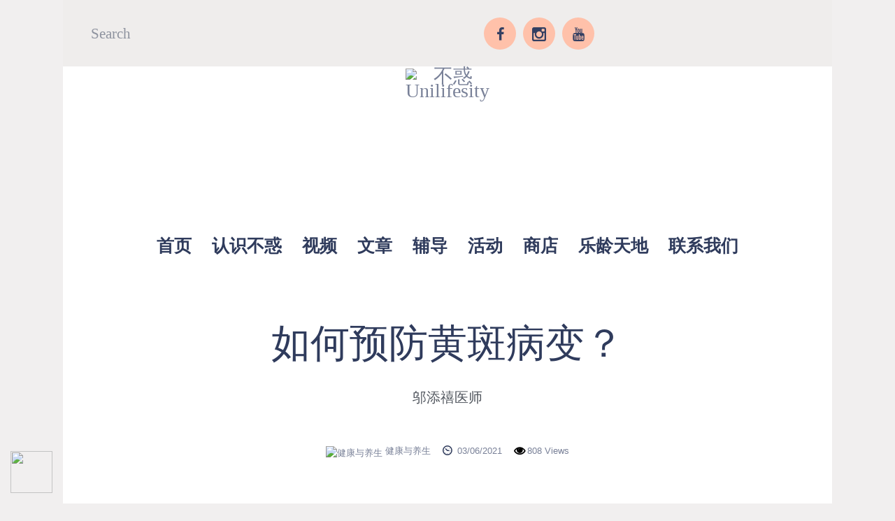

--- FILE ---
content_type: text/html; charset=UTF-8
request_url: https://unilifesity.com/post-6879/
body_size: 38497
content:
<!DOCTYPE html>
<html dir="ltr" lang="en-US" prefix="og: https://ogp.me/ns#" class="no-js
									 scheme_default										">
<head>
    <script data-ad-client="ca-pub-3966790275348405" async src="https://pagead2.googlesyndication.com/pagead/js/adsbygoogle.js">
    </script>
			<meta charset="UTF-8">
		<meta name="viewport" content="width=device-width, initial-scale=1, maximum-scale=1">
		<meta name="format-detection" content="telephone=no">
		<link rel="profile" href="//gmpg.org/xfn/11">
		<link rel="pingback" href="https://unilifesity.com/xmlrpc.php">
		<title>如何预防黄斑病变？邬添禧医师 - 不惑Unilifesity</title>
<style>
#wpadminbar #wp-admin-bar-wccp_free_top_button .ab-icon:before {
	content: "\f160";
	color: #02CA02;
	top: 3px;
}
#wpadminbar #wp-admin-bar-wccp_free_top_button .ab-icon {
	transform: rotate(45deg);
}
</style>

		<!-- All in One SEO 4.9.3 - aioseo.com -->
	<meta name="description" content="想知道自己有没有患上黄斑病变？你可以打开影片，跟着讲师指示，注视讲师开场即给大家做的测试图！ 如果你发现中心点泛黄、泛灰，又或者周围开始变形的话，就要注意了。 这很有可能是眼部疾病的一种——黄斑病变。 黄斑区在哪儿？ 网膜中央，是视力最敏感的区域，所以一旦产生病变，便会导致患者视力明显下降、变形、感觉物体变暗等后果。 关注健康的你，快跟着邬医生来测看你的眼睛吧~" />
	<meta name="robots" content="max-image-preview:large" />
	<meta name="author" content="unilifesity"/>
	<link rel="canonical" href="https://unilifesity.com/post-6879/" />
	<meta name="generator" content="All in One SEO (AIOSEO) 4.9.3" />
		<meta property="og:locale" content="en_US" />
		<meta property="og:site_name" content="不惑Unilifesity -" />
		<meta property="og:type" content="article" />
		<meta property="og:title" content="如何预防黄斑病变？邬添禧医师 - 不惑Unilifesity" />
		<meta property="og:description" content="想知道自己有没有患上黄斑病变？你可以打开影片，跟着讲师指示，注视讲师开场即给大家做的测试图！ 如果你发现中心点泛黄、泛灰，又或者周围开始变形的话，就要注意了。 这很有可能是眼部疾病的一种——黄斑病变。 黄斑区在哪儿？ 网膜中央，是视力最敏感的区域，所以一旦产生病变，便会导致患者视力明显下降、变形、感觉物体变暗等后果。 关注健康的你，快跟着邬医生来测看你的眼睛吧~" />
		<meta property="og:url" content="https://unilifesity.com/post-6879/" />
		<meta property="og:image" content="https://unilifesity.com/wp-content/uploads/2021/06/不惑-Unilifesity-logo-blk.png" />
		<meta property="og:image:secure_url" content="https://unilifesity.com/wp-content/uploads/2021/06/不惑-Unilifesity-logo-blk.png" />
		<meta property="article:published_time" content="2021-06-03T08:40:02+00:00" />
		<meta property="article:modified_time" content="2021-06-03T08:40:11+00:00" />
		<meta property="article:publisher" content="https://www.facebook.com/unilifesity/" />
		<meta name="twitter:card" content="summary" />
		<meta name="twitter:title" content="如何预防黄斑病变？邬添禧医师 - 不惑Unilifesity" />
		<meta name="twitter:description" content="想知道自己有没有患上黄斑病变？你可以打开影片，跟着讲师指示，注视讲师开场即给大家做的测试图！ 如果你发现中心点泛黄、泛灰，又或者周围开始变形的话，就要注意了。 这很有可能是眼部疾病的一种——黄斑病变。 黄斑区在哪儿？ 网膜中央，是视力最敏感的区域，所以一旦产生病变，便会导致患者视力明显下降、变形、感觉物体变暗等后果。 关注健康的你，快跟着邬医生来测看你的眼睛吧~" />
		<meta name="twitter:image" content="https://unilifesity.com/wp-content/uploads/2021/06/不惑-Unilifesity-logo-blk.png" />
		<script type="application/ld+json" class="aioseo-schema">
			{"@context":"https:\/\/schema.org","@graph":[{"@type":"BlogPosting","@id":"https:\/\/unilifesity.com\/post-6879\/#blogposting","name":"\u5982\u4f55\u9884\u9632\u9ec4\u6591\u75c5\u53d8\uff1f\u90ac\u6dfb\u79a7\u533b\u5e08 - \u4e0d\u60d1Unilifesity","headline":"\u5982\u4f55\u9884\u9632\u9ec4\u6591\u75c5\u53d8\uff1f\u90ac\u6dfb\u79a7\u533b\u5e08","author":{"@id":"https:\/\/unilifesity.com\/author\/unilifesity\/#author"},"publisher":{"@id":"https:\/\/unilifesity.com\/#organization"},"image":{"@type":"ImageObject","url":"https:\/\/unilifesity.com\/wp-content\/uploads\/2021\/06\/\u4e0d\u60d1-Unilifesity-logo-blk.png","@id":"https:\/\/unilifesity.com\/#articleImage","width":9000,"height":4500},"datePublished":"2021-06-03T16:40:02+08:00","dateModified":"2021-06-03T16:40:11+08:00","inLanguage":"en-US","mainEntityOfPage":{"@id":"https:\/\/unilifesity.com\/post-6879\/#webpage"},"isPartOf":{"@id":"https:\/\/unilifesity.com\/post-6879\/#webpage"},"articleSection":"\u5065\u5eb7\u4e0e\u517b\u751f, \u773c\u775b, \u9ec4\u6591\u75c5\u53d8, Video"},{"@type":"BreadcrumbList","@id":"https:\/\/unilifesity.com\/post-6879\/#breadcrumblist","itemListElement":[{"@type":"ListItem","@id":"https:\/\/unilifesity.com#listItem","position":1,"name":"\u4e3b\u9801","item":"https:\/\/unilifesity.com","nextItem":{"@type":"ListItem","@id":"https:\/\/unilifesity.com\/category\/%e5%ad%a6%e4%b9%a0\/#listItem","name":"\u89c6\u9891"}},{"@type":"ListItem","@id":"https:\/\/unilifesity.com\/category\/%e5%ad%a6%e4%b9%a0\/#listItem","position":2,"name":"\u89c6\u9891","item":"https:\/\/unilifesity.com\/category\/%e5%ad%a6%e4%b9%a0\/","nextItem":{"@type":"ListItem","@id":"https:\/\/unilifesity.com\/category\/%e5%ad%a6%e4%b9%a0\/%e8%80%81%e7%88%b8%e8%80%81%e5%a6%88%e6%9d%a5%e4%b8%8a%e8%af%be\/#listItem","name":"\u8001\u7238\u8001\u5988\u6765\u4e0a\u8bfe"},"previousItem":{"@type":"ListItem","@id":"https:\/\/unilifesity.com#listItem","name":"\u4e3b\u9801"}},{"@type":"ListItem","@id":"https:\/\/unilifesity.com\/category\/%e5%ad%a6%e4%b9%a0\/%e8%80%81%e7%88%b8%e8%80%81%e5%a6%88%e6%9d%a5%e4%b8%8a%e8%af%be\/#listItem","position":3,"name":"\u8001\u7238\u8001\u5988\u6765\u4e0a\u8bfe","item":"https:\/\/unilifesity.com\/category\/%e5%ad%a6%e4%b9%a0\/%e8%80%81%e7%88%b8%e8%80%81%e5%a6%88%e6%9d%a5%e4%b8%8a%e8%af%be\/","nextItem":{"@type":"ListItem","@id":"https:\/\/unilifesity.com\/category\/%e5%ad%a6%e4%b9%a0\/%e8%80%81%e7%88%b8%e8%80%81%e5%a6%88%e6%9d%a5%e4%b8%8a%e8%af%be\/%e5%81%a5%e5%ba%b7%e4%b8%8e%e5%85%bb%e7%94%9f\/#listItem","name":"\u5065\u5eb7\u4e0e\u517b\u751f"},"previousItem":{"@type":"ListItem","@id":"https:\/\/unilifesity.com\/category\/%e5%ad%a6%e4%b9%a0\/#listItem","name":"\u89c6\u9891"}},{"@type":"ListItem","@id":"https:\/\/unilifesity.com\/category\/%e5%ad%a6%e4%b9%a0\/%e8%80%81%e7%88%b8%e8%80%81%e5%a6%88%e6%9d%a5%e4%b8%8a%e8%af%be\/%e5%81%a5%e5%ba%b7%e4%b8%8e%e5%85%bb%e7%94%9f\/#listItem","position":4,"name":"\u5065\u5eb7\u4e0e\u517b\u751f","item":"https:\/\/unilifesity.com\/category\/%e5%ad%a6%e4%b9%a0\/%e8%80%81%e7%88%b8%e8%80%81%e5%a6%88%e6%9d%a5%e4%b8%8a%e8%af%be\/%e5%81%a5%e5%ba%b7%e4%b8%8e%e5%85%bb%e7%94%9f\/","nextItem":{"@type":"ListItem","@id":"https:\/\/unilifesity.com\/post-6879\/#listItem","name":"\u5982\u4f55\u9884\u9632\u9ec4\u6591\u75c5\u53d8\uff1f\u90ac\u6dfb\u79a7\u533b\u5e08"},"previousItem":{"@type":"ListItem","@id":"https:\/\/unilifesity.com\/category\/%e5%ad%a6%e4%b9%a0\/%e8%80%81%e7%88%b8%e8%80%81%e5%a6%88%e6%9d%a5%e4%b8%8a%e8%af%be\/#listItem","name":"\u8001\u7238\u8001\u5988\u6765\u4e0a\u8bfe"}},{"@type":"ListItem","@id":"https:\/\/unilifesity.com\/post-6879\/#listItem","position":5,"name":"\u5982\u4f55\u9884\u9632\u9ec4\u6591\u75c5\u53d8\uff1f\u90ac\u6dfb\u79a7\u533b\u5e08","previousItem":{"@type":"ListItem","@id":"https:\/\/unilifesity.com\/category\/%e5%ad%a6%e4%b9%a0\/%e8%80%81%e7%88%b8%e8%80%81%e5%a6%88%e6%9d%a5%e4%b8%8a%e8%af%be\/%e5%81%a5%e5%ba%b7%e4%b8%8e%e5%85%bb%e7%94%9f\/#listItem","name":"\u5065\u5eb7\u4e0e\u517b\u751f"}}]},{"@type":"Organization","@id":"https:\/\/unilifesity.com\/#organization","name":"\u4e0d\u60d1Unilifesity","url":"https:\/\/unilifesity.com\/","logo":{"@type":"ImageObject","url":"https:\/\/unilifesity.com\/wp-content\/uploads\/2021\/06\/\u4e0d\u60d1-Unilifesity-logo-blk.png","@id":"https:\/\/unilifesity.com\/post-6879\/#organizationLogo","width":9000,"height":4500},"image":{"@id":"https:\/\/unilifesity.com\/post-6879\/#organizationLogo"},"sameAs":["https:\/\/www.facebook.com\/unilifesity\/","https:\/\/www.instagram.com\/unilifesity\/","https:\/\/www.youtube.com\/channel\/UCr4Z0WdQ5T5jBiIVt4LI_HA"]},{"@type":"Person","@id":"https:\/\/unilifesity.com\/author\/unilifesity\/#author","url":"https:\/\/unilifesity.com\/author\/unilifesity\/","name":"unilifesity","image":{"@type":"ImageObject","@id":"https:\/\/unilifesity.com\/post-6879\/#authorImage","url":"https:\/\/secure.gravatar.com\/avatar\/950802257e18ed9eb1b669d9890d9427edeba47b0c8ffe44d2467237c55b864c?s=96&d=mm&r=g","width":96,"height":96,"caption":"unilifesity"}},{"@type":"WebPage","@id":"https:\/\/unilifesity.com\/post-6879\/#webpage","url":"https:\/\/unilifesity.com\/post-6879\/","name":"\u5982\u4f55\u9884\u9632\u9ec4\u6591\u75c5\u53d8\uff1f\u90ac\u6dfb\u79a7\u533b\u5e08 - \u4e0d\u60d1Unilifesity","description":"\u60f3\u77e5\u9053\u81ea\u5df1\u6709\u6ca1\u6709\u60a3\u4e0a\u9ec4\u6591\u75c5\u53d8\uff1f\u4f60\u53ef\u4ee5\u6253\u5f00\u5f71\u7247\uff0c\u8ddf\u7740\u8bb2\u5e08\u6307\u793a\uff0c\u6ce8\u89c6\u8bb2\u5e08\u5f00\u573a\u5373\u7ed9\u5927\u5bb6\u505a\u7684\u6d4b\u8bd5\u56fe\uff01 \u5982\u679c\u4f60\u53d1\u73b0\u4e2d\u5fc3\u70b9\u6cdb\u9ec4\u3001\u6cdb\u7070\uff0c\u53c8\u6216\u8005\u5468\u56f4\u5f00\u59cb\u53d8\u5f62\u7684\u8bdd\uff0c\u5c31\u8981\u6ce8\u610f\u4e86\u3002 \u8fd9\u5f88\u6709\u53ef\u80fd\u662f\u773c\u90e8\u75be\u75c5\u7684\u4e00\u79cd\u2014\u2014\u9ec4\u6591\u75c5\u53d8\u3002 \u9ec4\u6591\u533a\u5728\u54ea\u513f\uff1f \u7f51\u819c\u4e2d\u592e\uff0c\u662f\u89c6\u529b\u6700\u654f\u611f\u7684\u533a\u57df\uff0c\u6240\u4ee5\u4e00\u65e6\u4ea7\u751f\u75c5\u53d8\uff0c\u4fbf\u4f1a\u5bfc\u81f4\u60a3\u8005\u89c6\u529b\u660e\u663e\u4e0b\u964d\u3001\u53d8\u5f62\u3001\u611f\u89c9\u7269\u4f53\u53d8\u6697\u7b49\u540e\u679c\u3002 \u5173\u6ce8\u5065\u5eb7\u7684\u4f60\uff0c\u5feb\u8ddf\u7740\u90ac\u533b\u751f\u6765\u6d4b\u770b\u4f60\u7684\u773c\u775b\u5427~","inLanguage":"en-US","isPartOf":{"@id":"https:\/\/unilifesity.com\/#website"},"breadcrumb":{"@id":"https:\/\/unilifesity.com\/post-6879\/#breadcrumblist"},"author":{"@id":"https:\/\/unilifesity.com\/author\/unilifesity\/#author"},"creator":{"@id":"https:\/\/unilifesity.com\/author\/unilifesity\/#author"},"datePublished":"2021-06-03T16:40:02+08:00","dateModified":"2021-06-03T16:40:11+08:00"},{"@type":"WebSite","@id":"https:\/\/unilifesity.com\/#website","url":"https:\/\/unilifesity.com\/","name":"\u4e0d\u60d1Unilifesity","inLanguage":"en-US","publisher":{"@id":"https:\/\/unilifesity.com\/#organization"}}]}
		</script>
		<!-- All in One SEO -->

<link rel='dns-prefetch' href='//static.addtoany.com' />
<link rel='dns-prefetch' href='//stats.wp.com' />
<link rel='dns-prefetch' href='//fonts.googleapis.com' />
<link rel='dns-prefetch' href='//www.googletagmanager.com' />
<link rel='dns-prefetch' href='//pagead2.googlesyndication.com' />
<link rel="alternate" type="application/rss+xml" title="不惑Unilifesity &raquo; Feed" href="https://unilifesity.com/feed/" />
<link rel="alternate" type="application/rss+xml" title="不惑Unilifesity &raquo; Comments Feed" href="https://unilifesity.com/comments/feed/" />
<link rel="alternate" title="oEmbed (JSON)" type="application/json+oembed" href="https://unilifesity.com/wp-json/oembed/1.0/embed?url=https%3A%2F%2Funilifesity.com%2Fpost-6879%2F" />
<link rel="alternate" title="oEmbed (XML)" type="text/xml+oembed" href="https://unilifesity.com/wp-json/oembed/1.0/embed?url=https%3A%2F%2Funilifesity.com%2Fpost-6879%2F&#038;format=xml" />
<meta property="og:url" content="https://unilifesity.com/post-6879/ "/>
			<meta property="og:title" content="如何预防黄斑病变？邬添禧医师" />
			<meta property="og:description" content="想知道自己有没有患上黄斑病变？你可以打开影片，跟着讲师指示，注视讲师开场即给大家做的测试……" />  
			<meta property="og:type" content="article" />		<!-- This site uses the Google Analytics by MonsterInsights plugin v9.11.1 - Using Analytics tracking - https://www.monsterinsights.com/ -->
		<!-- Note: MonsterInsights is not currently configured on this site. The site owner needs to authenticate with Google Analytics in the MonsterInsights settings panel. -->
					<!-- No tracking code set -->
				<!-- / Google Analytics by MonsterInsights -->
		<style id='wp-img-auto-sizes-contain-inline-css' type='text/css'>
img:is([sizes=auto i],[sizes^="auto," i]){contain-intrinsic-size:3000px 1500px}
/*# sourceURL=wp-img-auto-sizes-contain-inline-css */
</style>

<style id='wp-emoji-styles-inline-css' type='text/css'>

	img.wp-smiley, img.emoji {
		display: inline !important;
		border: none !important;
		box-shadow: none !important;
		height: 1em !important;
		width: 1em !important;
		margin: 0 0.07em !important;
		vertical-align: -0.1em !important;
		background: none !important;
		padding: 0 !important;
	}
/*# sourceURL=wp-emoji-styles-inline-css */
</style>
<link property="stylesheet" rel='stylesheet' id='wp-block-library-css' href='https://unilifesity.com/wp-includes/css/dist/block-library/style.min.css?x75001&amp;ver=6.9' type='text/css' media='all' />
<style id='wp-block-paragraph-inline-css' type='text/css'>
.is-small-text{font-size:.875em}.is-regular-text{font-size:1em}.is-large-text{font-size:2.25em}.is-larger-text{font-size:3em}.has-drop-cap:not(:focus):first-letter{float:left;font-size:8.4em;font-style:normal;font-weight:100;line-height:.68;margin:.05em .1em 0 0;text-transform:uppercase}body.rtl .has-drop-cap:not(:focus):first-letter{float:none;margin-left:.1em}p.has-drop-cap.has-background{overflow:hidden}:root :where(p.has-background){padding:1.25em 2.375em}:where(p.has-text-color:not(.has-link-color)) a{color:inherit}p.has-text-align-left[style*="writing-mode:vertical-lr"],p.has-text-align-right[style*="writing-mode:vertical-rl"]{rotate:180deg}
/*# sourceURL=https://unilifesity.com/wp-includes/blocks/paragraph/style.min.css */
</style>
<style id='global-styles-inline-css' type='text/css'>
:root{--wp--preset--aspect-ratio--square: 1;--wp--preset--aspect-ratio--4-3: 4/3;--wp--preset--aspect-ratio--3-4: 3/4;--wp--preset--aspect-ratio--3-2: 3/2;--wp--preset--aspect-ratio--2-3: 2/3;--wp--preset--aspect-ratio--16-9: 16/9;--wp--preset--aspect-ratio--9-16: 9/16;--wp--preset--color--black: #000000;--wp--preset--color--cyan-bluish-gray: #abb8c3;--wp--preset--color--white: #ffffff;--wp--preset--color--pale-pink: #f78da7;--wp--preset--color--vivid-red: #cf2e2e;--wp--preset--color--luminous-vivid-orange: #ff6900;--wp--preset--color--luminous-vivid-amber: #fcb900;--wp--preset--color--light-green-cyan: #7bdcb5;--wp--preset--color--vivid-green-cyan: #00d084;--wp--preset--color--pale-cyan-blue: #8ed1fc;--wp--preset--color--vivid-cyan-blue: #0693e3;--wp--preset--color--vivid-purple: #9b51e0;--wp--preset--gradient--vivid-cyan-blue-to-vivid-purple: linear-gradient(135deg,rgb(6,147,227) 0%,rgb(155,81,224) 100%);--wp--preset--gradient--light-green-cyan-to-vivid-green-cyan: linear-gradient(135deg,rgb(122,220,180) 0%,rgb(0,208,130) 100%);--wp--preset--gradient--luminous-vivid-amber-to-luminous-vivid-orange: linear-gradient(135deg,rgb(252,185,0) 0%,rgb(255,105,0) 100%);--wp--preset--gradient--luminous-vivid-orange-to-vivid-red: linear-gradient(135deg,rgb(255,105,0) 0%,rgb(207,46,46) 100%);--wp--preset--gradient--very-light-gray-to-cyan-bluish-gray: linear-gradient(135deg,rgb(238,238,238) 0%,rgb(169,184,195) 100%);--wp--preset--gradient--cool-to-warm-spectrum: linear-gradient(135deg,rgb(74,234,220) 0%,rgb(151,120,209) 20%,rgb(207,42,186) 40%,rgb(238,44,130) 60%,rgb(251,105,98) 80%,rgb(254,248,76) 100%);--wp--preset--gradient--blush-light-purple: linear-gradient(135deg,rgb(255,206,236) 0%,rgb(152,150,240) 100%);--wp--preset--gradient--blush-bordeaux: linear-gradient(135deg,rgb(254,205,165) 0%,rgb(254,45,45) 50%,rgb(107,0,62) 100%);--wp--preset--gradient--luminous-dusk: linear-gradient(135deg,rgb(255,203,112) 0%,rgb(199,81,192) 50%,rgb(65,88,208) 100%);--wp--preset--gradient--pale-ocean: linear-gradient(135deg,rgb(255,245,203) 0%,rgb(182,227,212) 50%,rgb(51,167,181) 100%);--wp--preset--gradient--electric-grass: linear-gradient(135deg,rgb(202,248,128) 0%,rgb(113,206,126) 100%);--wp--preset--gradient--midnight: linear-gradient(135deg,rgb(2,3,129) 0%,rgb(40,116,252) 100%);--wp--preset--font-size--small: 13px;--wp--preset--font-size--medium: 20px;--wp--preset--font-size--large: 36px;--wp--preset--font-size--x-large: 42px;--wp--preset--spacing--20: 0.44rem;--wp--preset--spacing--30: 0.67rem;--wp--preset--spacing--40: 1rem;--wp--preset--spacing--50: 1.5rem;--wp--preset--spacing--60: 2.25rem;--wp--preset--spacing--70: 3.38rem;--wp--preset--spacing--80: 5.06rem;--wp--preset--shadow--natural: 6px 6px 9px rgba(0, 0, 0, 0.2);--wp--preset--shadow--deep: 12px 12px 50px rgba(0, 0, 0, 0.4);--wp--preset--shadow--sharp: 6px 6px 0px rgba(0, 0, 0, 0.2);--wp--preset--shadow--outlined: 6px 6px 0px -3px rgb(255, 255, 255), 6px 6px rgb(0, 0, 0);--wp--preset--shadow--crisp: 6px 6px 0px rgb(0, 0, 0);}:where(.is-layout-flex){gap: 0.5em;}:where(.is-layout-grid){gap: 0.5em;}body .is-layout-flex{display: flex;}.is-layout-flex{flex-wrap: wrap;align-items: center;}.is-layout-flex > :is(*, div){margin: 0;}body .is-layout-grid{display: grid;}.is-layout-grid > :is(*, div){margin: 0;}:where(.wp-block-columns.is-layout-flex){gap: 2em;}:where(.wp-block-columns.is-layout-grid){gap: 2em;}:where(.wp-block-post-template.is-layout-flex){gap: 1.25em;}:where(.wp-block-post-template.is-layout-grid){gap: 1.25em;}.has-black-color{color: var(--wp--preset--color--black) !important;}.has-cyan-bluish-gray-color{color: var(--wp--preset--color--cyan-bluish-gray) !important;}.has-white-color{color: var(--wp--preset--color--white) !important;}.has-pale-pink-color{color: var(--wp--preset--color--pale-pink) !important;}.has-vivid-red-color{color: var(--wp--preset--color--vivid-red) !important;}.has-luminous-vivid-orange-color{color: var(--wp--preset--color--luminous-vivid-orange) !important;}.has-luminous-vivid-amber-color{color: var(--wp--preset--color--luminous-vivid-amber) !important;}.has-light-green-cyan-color{color: var(--wp--preset--color--light-green-cyan) !important;}.has-vivid-green-cyan-color{color: var(--wp--preset--color--vivid-green-cyan) !important;}.has-pale-cyan-blue-color{color: var(--wp--preset--color--pale-cyan-blue) !important;}.has-vivid-cyan-blue-color{color: var(--wp--preset--color--vivid-cyan-blue) !important;}.has-vivid-purple-color{color: var(--wp--preset--color--vivid-purple) !important;}.has-black-background-color{background-color: var(--wp--preset--color--black) !important;}.has-cyan-bluish-gray-background-color{background-color: var(--wp--preset--color--cyan-bluish-gray) !important;}.has-white-background-color{background-color: var(--wp--preset--color--white) !important;}.has-pale-pink-background-color{background-color: var(--wp--preset--color--pale-pink) !important;}.has-vivid-red-background-color{background-color: var(--wp--preset--color--vivid-red) !important;}.has-luminous-vivid-orange-background-color{background-color: var(--wp--preset--color--luminous-vivid-orange) !important;}.has-luminous-vivid-amber-background-color{background-color: var(--wp--preset--color--luminous-vivid-amber) !important;}.has-light-green-cyan-background-color{background-color: var(--wp--preset--color--light-green-cyan) !important;}.has-vivid-green-cyan-background-color{background-color: var(--wp--preset--color--vivid-green-cyan) !important;}.has-pale-cyan-blue-background-color{background-color: var(--wp--preset--color--pale-cyan-blue) !important;}.has-vivid-cyan-blue-background-color{background-color: var(--wp--preset--color--vivid-cyan-blue) !important;}.has-vivid-purple-background-color{background-color: var(--wp--preset--color--vivid-purple) !important;}.has-black-border-color{border-color: var(--wp--preset--color--black) !important;}.has-cyan-bluish-gray-border-color{border-color: var(--wp--preset--color--cyan-bluish-gray) !important;}.has-white-border-color{border-color: var(--wp--preset--color--white) !important;}.has-pale-pink-border-color{border-color: var(--wp--preset--color--pale-pink) !important;}.has-vivid-red-border-color{border-color: var(--wp--preset--color--vivid-red) !important;}.has-luminous-vivid-orange-border-color{border-color: var(--wp--preset--color--luminous-vivid-orange) !important;}.has-luminous-vivid-amber-border-color{border-color: var(--wp--preset--color--luminous-vivid-amber) !important;}.has-light-green-cyan-border-color{border-color: var(--wp--preset--color--light-green-cyan) !important;}.has-vivid-green-cyan-border-color{border-color: var(--wp--preset--color--vivid-green-cyan) !important;}.has-pale-cyan-blue-border-color{border-color: var(--wp--preset--color--pale-cyan-blue) !important;}.has-vivid-cyan-blue-border-color{border-color: var(--wp--preset--color--vivid-cyan-blue) !important;}.has-vivid-purple-border-color{border-color: var(--wp--preset--color--vivid-purple) !important;}.has-vivid-cyan-blue-to-vivid-purple-gradient-background{background: var(--wp--preset--gradient--vivid-cyan-blue-to-vivid-purple) !important;}.has-light-green-cyan-to-vivid-green-cyan-gradient-background{background: var(--wp--preset--gradient--light-green-cyan-to-vivid-green-cyan) !important;}.has-luminous-vivid-amber-to-luminous-vivid-orange-gradient-background{background: var(--wp--preset--gradient--luminous-vivid-amber-to-luminous-vivid-orange) !important;}.has-luminous-vivid-orange-to-vivid-red-gradient-background{background: var(--wp--preset--gradient--luminous-vivid-orange-to-vivid-red) !important;}.has-very-light-gray-to-cyan-bluish-gray-gradient-background{background: var(--wp--preset--gradient--very-light-gray-to-cyan-bluish-gray) !important;}.has-cool-to-warm-spectrum-gradient-background{background: var(--wp--preset--gradient--cool-to-warm-spectrum) !important;}.has-blush-light-purple-gradient-background{background: var(--wp--preset--gradient--blush-light-purple) !important;}.has-blush-bordeaux-gradient-background{background: var(--wp--preset--gradient--blush-bordeaux) !important;}.has-luminous-dusk-gradient-background{background: var(--wp--preset--gradient--luminous-dusk) !important;}.has-pale-ocean-gradient-background{background: var(--wp--preset--gradient--pale-ocean) !important;}.has-electric-grass-gradient-background{background: var(--wp--preset--gradient--electric-grass) !important;}.has-midnight-gradient-background{background: var(--wp--preset--gradient--midnight) !important;}.has-small-font-size{font-size: var(--wp--preset--font-size--small) !important;}.has-medium-font-size{font-size: var(--wp--preset--font-size--medium) !important;}.has-large-font-size{font-size: var(--wp--preset--font-size--large) !important;}.has-x-large-font-size{font-size: var(--wp--preset--font-size--x-large) !important;}
/*# sourceURL=global-styles-inline-css */
</style>

<style id='classic-theme-styles-inline-css' type='text/css'>
/*! This file is auto-generated */
.wp-block-button__link{color:#fff;background-color:#32373c;border-radius:9999px;box-shadow:none;text-decoration:none;padding:calc(.667em + 2px) calc(1.333em + 2px);font-size:1.125em}.wp-block-file__button{background:#32373c;color:#fff;text-decoration:none}
/*# sourceURL=/wp-includes/css/classic-themes.min.css */
</style>
<link property="stylesheet" rel='stylesheet' id='fontawesome-five-css-css' href='https://unilifesity.com/wp-content/plugins/accesspress-social-counter/css/fontawesome-all.css?x75001&amp;ver=1.9.2' type='text/css' media='all' />
<link property="stylesheet" rel='stylesheet' id='apsc-frontend-css-css' href='https://unilifesity.com/wp-content/plugins/accesspress-social-counter/css/frontend.css?x75001&amp;ver=1.9.2' type='text/css' media='all' />
<link property="stylesheet" rel='stylesheet' id='contact-form-7-css' href='https://unilifesity.com/wp-content/plugins/contact-form-7/includes/css/styles.css?x75001&amp;ver=6.1.4' type='text/css' media='all' />
<link property="stylesheet" rel='stylesheet' id='essential-grid-plugin-settings-css' href='https://unilifesity.com/wp-content/plugins/essential-grid/public/assets/css/settings.css?x75001&amp;ver=3.0.11' type='text/css' media='all' />
<link property="stylesheet" rel='stylesheet' id='tp-fontello-css' href='https://unilifesity.com/wp-content/plugins/essential-grid/public/assets/font/fontello/css/fontello.css?x75001&amp;ver=3.0.11' type='text/css' media='all' />
<link property="stylesheet" rel='stylesheet' id='wpsm_ac-font-awesome-front-css' href='https://unilifesity.com/wp-content/plugins/responsive-accordion-and-collapse/css/font-awesome/css/font-awesome.min.css?x75001&amp;ver=6.9' type='text/css' media='all' />
<link property="stylesheet" rel='stylesheet' id='wpsm_ac_bootstrap-front-css' href='https://unilifesity.com/wp-content/plugins/responsive-accordion-and-collapse/css/bootstrap-front.css?x75001&amp;ver=6.9' type='text/css' media='all' />
<link property="stylesheet" rel='stylesheet' id='trx_addons-icons-css' href='https://unilifesity.com/wp-content/plugins/trx_addons/css/font-icons/css/trx_addons_icons-embedded.css?x75001' type='text/css' media='all' />
<link property="stylesheet" rel='stylesheet' id='jquery-swiper-css' href='https://unilifesity.com/wp-content/plugins/trx_addons/js/swiper/swiper.min.css?x75001' type='text/css' media='all' />
<link property="stylesheet" rel='stylesheet' id='magnific-popup-css' href='https://unilifesity.com/wp-content/plugins/trx_addons/js/magnific/magnific-popup.min.css?x75001' type='text/css' media='all' />
<link property="stylesheet" rel='stylesheet' id='trx_addons-css' href='https://unilifesity.com/wp-content/plugins/trx_addons/css/trx_addons.css?x75001' type='text/css' media='all' />
<link property="stylesheet" rel='stylesheet' id='trx_addons-animation-css' href='https://unilifesity.com/wp-content/plugins/trx_addons/css/trx_addons.animation.css?x75001' type='text/css' media='all' />
<link property="stylesheet" rel='stylesheet' id='wpbaw-public-style-css' href='https://unilifesity.com/wp-content/plugins/wp-blog-and-widgets/assets/css/wpbaw-public.css?x75001&amp;ver=2.6.6' type='text/css' media='all' />
<link property="stylesheet" rel='stylesheet' id='dflip-style-css' href='https://unilifesity.com/wp-content/plugins/3d-flipbook-dflip-lite/assets/css/dflip.min.css?x75001&amp;ver=2.4.20' type='text/css' media='all' />
<link property="stylesheet" rel='stylesheet' id='addtoany-css' href='https://unilifesity.com/wp-content/plugins/add-to-any/addtoany.min.css?x75001&amp;ver=1.16' type='text/css' media='all' />
<link property="stylesheet" rel='stylesheet' id='__EPYT__style-css' href='https://unilifesity.com/wp-content/plugins/youtube-embed-plus/styles/ytprefs.min.css?x75001&amp;ver=14.2.4' type='text/css' media='all' />
<style id='__EPYT__style-inline-css' type='text/css'>

                .epyt-gallery-thumb {
                        width: 33.333%;
                }
                
/*# sourceURL=__EPYT__style-inline-css */
</style>
<link property="stylesheet" rel='stylesheet' id='shiftnav-css' href='https://unilifesity.com/wp-content/plugins/shiftnav-responsive-mobile-menu/assets/css/shiftnav.min.css?x75001&amp;ver=1.8.2' type='text/css' media='all' />
<link property="stylesheet" rel='stylesheet' id='shiftnav-font-awesome-css' href='https://unilifesity.com/wp-content/plugins/shiftnav-responsive-mobile-menu/assets/css/fontawesome/css/font-awesome.min.css?x75001&amp;ver=1.8.2' type='text/css' media='all' />
<link property="stylesheet" rel='stylesheet' id='shiftnav-standard-dark-css' href='https://unilifesity.com/wp-content/plugins/shiftnav-responsive-mobile-menu/assets/css/skins/standard-dark.css?x75001&amp;ver=1.8.2' type='text/css' media='all' />
<link property="stylesheet" rel='stylesheet' id='wpgdprc.css-css' href='https://unilifesity.com/wp-content/plugins/wp-gdpr-compliance/assets/css/front.min.css?x75001&amp;ver=1608524857' type='text/css' media='all' />
<style id='wpgdprc.css-inline-css' type='text/css'>

            div.wpgdprc .wpgdprc-switch .wpgdprc-switch-inner:before { content: 'Yes'; }
            div.wpgdprc .wpgdprc-switch .wpgdprc-switch-inner:after { content: 'No'; }
        
/*# sourceURL=wpgdprc.css-inline-css */
</style>
<link property="stylesheet" rel='stylesheet' id='modernhousewife-font-google_fonts-css' href='https://fonts.googleapis.com/css?family=Palatino+Linotype:300,400,700%7CSim+Sun:300,400,500,600,700,800,900%7CFANGSONG:400,400italic,700,700italic&#038;subset=latin,latin-ext' type='text/css' media='all' />
<link property="stylesheet" rel='stylesheet' id='fontello-icons-css' href='https://unilifesity.com/wp-content/themes/modernhousewife/css/font-icons/css/fontello-embedded.css?x75001' type='text/css' media='all' />
<link property="stylesheet" rel='stylesheet' id='modernhousewife-main-css' href='https://unilifesity.com/wp-content/themes/modernhousewife/style.css?x75001' type='text/css' media='all' />
<style id='modernhousewife-main-inline-css' type='text/css'>
.post-navigation .nav-previous a .nav-arrow { background-color: rgba(128,128,128,0.05); border:1px solid rgba(128,128,128,0.1); }.post-navigation .nav-previous a .nav-arrow:after { top: 0; opacity: 1; }.post-navigation .nav-next a .nav-arrow { background-color: rgba(128,128,128,0.05); border-color:rgba(128,128,128,0.1); }.post-navigation .nav-next a .nav-arrow:after { top: 0; opacity: 1; }
/*# sourceURL=modernhousewife-main-inline-css */
</style>
<link property="stylesheet" rel='stylesheet' id='modernhousewife-add-styles-css' href='https://unilifesity.com/wp-content/themes/modernhousewife/css/add-style.css?x75001' type='text/css' media='all' />
<link property="stylesheet" rel='stylesheet' id='modernhousewife-custom-css' href='https://unilifesity.com/wp-content/themes/modernhousewife/css/__custom.css?x75001' type='text/css' media='all' />
<link property="stylesheet" rel='stylesheet' id='modernhousewife-color-default-css' href='https://unilifesity.com/wp-content/themes/modernhousewife/css/__colors_default.css?x75001' type='text/css' media='all' />
<link property="stylesheet" rel='stylesheet' id='modernhousewife-color-dark-css' href='https://unilifesity.com/wp-content/themes/modernhousewife/css/__colors_dark.css?x75001' type='text/css' media='all' />
<link property="stylesheet" rel='stylesheet' id='mediaelement-css' href='https://unilifesity.com/wp-includes/js/mediaelement/mediaelementplayer-legacy.min.css?x75001&amp;ver=4.2.17' type='text/css' media='all' />
<link property="stylesheet" rel='stylesheet' id='wp-mediaelement-css' href='https://unilifesity.com/wp-includes/js/mediaelement/wp-mediaelement.min.css?x75001&amp;ver=6.9' type='text/css' media='all' />
<link property="stylesheet" rel='stylesheet' id='trx_addons-responsive-css' href='https://unilifesity.com/wp-content/plugins/trx_addons/css/trx_addons.responsive.css?x75001' type='text/css' media='all' />
<link property="stylesheet" rel='stylesheet' id='modernhousewife-responsive-css' href='https://unilifesity.com/wp-content/themes/modernhousewife/css/responsive.css?x75001' type='text/css' media='all' />
<link property="stylesheet" rel='stylesheet' id='wp-block-embed-css' href='https://unilifesity.com/wp-includes/blocks/embed/style.min.css?x75001&amp;ver=6.9' type='text/css' media='all' />
<script type="text/javascript" src="https://unilifesity.com/wp-includes/js/jquery/jquery.min.js?x75001&amp;ver=3.7.1" id="jquery-core-js"></script>
<script type="text/javascript" src="https://unilifesity.com/wp-includes/js/jquery/jquery-migrate.min.js?x75001&amp;ver=3.4.1" id="jquery-migrate-js"></script>
<link rel="https://api.w.org/" href="https://unilifesity.com/wp-json/" /><link rel="alternate" title="JSON" type="application/json" href="https://unilifesity.com/wp-json/wp/v2/posts/6879" /><link rel="EditURI" type="application/rsd+xml" title="RSD" href="https://unilifesity.com/xmlrpc.php?rsd" />
<link rel='shortlink' href='https://unilifesity.com/?p=6879' />
<meta name="generator" content="Site Kit by Google 1.170.0" />
		<!-- ShiftNav CSS
	================================================================ -->
		<style type="text/css" id="shiftnav-dynamic-css">
				@media only screen and (min-width:960px){ #shiftnav-toggle-main, .shiftnav-toggle-mobile{ display:none; } .shiftnav-wrap { padding-top:0 !important; } }

/** ShiftNav Custom Menu Styles (Customizer) **/
/* togglebar */
#shiftnav-toggle-main { background:#d8d8d8; }
#shiftnav-toggle-main.shiftnav-toggle-main-entire-bar:before, #shiftnav-toggle-main .shiftnav-toggle-burger { font-size:15px; }

/* Status: Loaded from Transient */
		</style>
		<!-- end ShiftNav CSS -->

	<script id="wpcp_disable_selection" type="text/javascript">
var image_save_msg='You are not allowed to save images!';
	var no_menu_msg='Context Menu disabled!';
	var smessage = "Content is protected !!";

function disableEnterKey(e)
{
	var elemtype = e.target.tagName;
	
	elemtype = elemtype.toUpperCase();
	
	if (elemtype == "TEXT" || elemtype == "TEXTAREA" || elemtype == "INPUT" || elemtype == "PASSWORD" || elemtype == "SELECT" || elemtype == "OPTION" || elemtype == "EMBED")
	{
		elemtype = 'TEXT';
	}
	
	if (e.ctrlKey){
     var key;
     if(window.event)
          key = window.event.keyCode;     //IE
     else
          key = e.which;     //firefox (97)
    //if (key != 17) alert(key);
     if (elemtype!= 'TEXT' && (key == 97 || key == 65 || key == 67 || key == 99 || key == 88 || key == 120 || key == 26 || key == 85  || key == 86 || key == 83 || key == 43 || key == 73))
     {
		if(wccp_free_iscontenteditable(e)) return true;
		show_wpcp_message('You are not allowed to copy content or view source');
		return false;
     }else
     	return true;
     }
}


/*For contenteditable tags*/
function wccp_free_iscontenteditable(e)
{
	var e = e || window.event; // also there is no e.target property in IE. instead IE uses window.event.srcElement
  	
	var target = e.target || e.srcElement;

	var elemtype = e.target.nodeName;
	
	elemtype = elemtype.toUpperCase();
	
	var iscontenteditable = "false";
		
	if(typeof target.getAttribute!="undefined" ) iscontenteditable = target.getAttribute("contenteditable"); // Return true or false as string
	
	var iscontenteditable2 = false;
	
	if(typeof target.isContentEditable!="undefined" ) iscontenteditable2 = target.isContentEditable; // Return true or false as boolean

	if(target.parentElement.isContentEditable) iscontenteditable2 = true;
	
	if (iscontenteditable == "true" || iscontenteditable2 == true)
	{
		if(typeof target.style!="undefined" ) target.style.cursor = "text";
		
		return true;
	}
}

////////////////////////////////////
function disable_copy(e)
{	
	var e = e || window.event; // also there is no e.target property in IE. instead IE uses window.event.srcElement
	
	var elemtype = e.target.tagName;
	
	elemtype = elemtype.toUpperCase();
	
	if (elemtype == "TEXT" || elemtype == "TEXTAREA" || elemtype == "INPUT" || elemtype == "PASSWORD" || elemtype == "SELECT" || elemtype == "OPTION" || elemtype == "EMBED")
	{
		elemtype = 'TEXT';
	}
	
	if(wccp_free_iscontenteditable(e)) return true;
	
	var isSafari = /Safari/.test(navigator.userAgent) && /Apple Computer/.test(navigator.vendor);
	
	var checker_IMG = '';
	if (elemtype == "IMG" && checker_IMG == 'checked' && e.detail >= 2) {show_wpcp_message(alertMsg_IMG);return false;}
	if (elemtype != "TEXT")
	{
		if (smessage !== "" && e.detail == 2)
			show_wpcp_message(smessage);
		
		if (isSafari)
			return true;
		else
			return false;
	}	
}

//////////////////////////////////////////
function disable_copy_ie()
{
	var e = e || window.event;
	var elemtype = window.event.srcElement.nodeName;
	elemtype = elemtype.toUpperCase();
	if(wccp_free_iscontenteditable(e)) return true;
	if (elemtype == "IMG") {show_wpcp_message(alertMsg_IMG);return false;}
	if (elemtype != "TEXT" && elemtype != "TEXTAREA" && elemtype != "INPUT" && elemtype != "PASSWORD" && elemtype != "SELECT" && elemtype != "OPTION" && elemtype != "EMBED")
	{
		return false;
	}
}	
function reEnable()
{
	return true;
}
document.onkeydown = disableEnterKey;
document.onselectstart = disable_copy_ie;
if(navigator.userAgent.indexOf('MSIE')==-1)
{
	document.onmousedown = disable_copy;
	document.onclick = reEnable;
}
function disableSelection(target)
{
    //For IE This code will work
    if (typeof target.onselectstart!="undefined")
    target.onselectstart = disable_copy_ie;
    
    //For Firefox This code will work
    else if (typeof target.style.MozUserSelect!="undefined")
    {target.style.MozUserSelect="none";}
    
    //All other  (ie: Opera) This code will work
    else
    target.onmousedown=function(){return false}
    target.style.cursor = "default";
}
//Calling the JS function directly just after body load
window.onload = function(){disableSelection(document.body);};

//////////////////special for safari Start////////////////
var onlongtouch;
var timer;
var touchduration = 1000; //length of time we want the user to touch before we do something

var elemtype = "";
function touchstart(e) {
	var e = e || window.event;
  // also there is no e.target property in IE.
  // instead IE uses window.event.srcElement
  	var target = e.target || e.srcElement;
	
	elemtype = window.event.srcElement.nodeName;
	
	elemtype = elemtype.toUpperCase();
	
	if(!wccp_pro_is_passive()) e.preventDefault();
	if (!timer) {
		timer = setTimeout(onlongtouch, touchduration);
	}
}

function touchend() {
    //stops short touches from firing the event
    if (timer) {
        clearTimeout(timer);
        timer = null;
    }
	onlongtouch();
}

onlongtouch = function(e) { //this will clear the current selection if anything selected
	
	if (elemtype != "TEXT" && elemtype != "TEXTAREA" && elemtype != "INPUT" && elemtype != "PASSWORD" && elemtype != "SELECT" && elemtype != "EMBED" && elemtype != "OPTION")	
	{
		if (window.getSelection) {
			if (window.getSelection().empty) {  // Chrome
			window.getSelection().empty();
			} else if (window.getSelection().removeAllRanges) {  // Firefox
			window.getSelection().removeAllRanges();
			}
		} else if (document.selection) {  // IE?
			document.selection.empty();
		}
		return false;
	}
};

document.addEventListener("DOMContentLoaded", function(event) { 
    window.addEventListener("touchstart", touchstart, false);
    window.addEventListener("touchend", touchend, false);
});

function wccp_pro_is_passive() {

  var cold = false,
  hike = function() {};

  try {
	  const object1 = {};
  var aid = Object.defineProperty(object1, 'passive', {
  get() {cold = true}
  });
  window.addEventListener('test', hike, aid);
  window.removeEventListener('test', hike, aid);
  } catch (e) {}

  return cold;
}
/*special for safari End*/
</script>
<script id="wpcp_disable_Right_Click" type="text/javascript">
document.ondragstart = function() { return false;}
	function nocontext(e) {
	   return false;
	}
	document.oncontextmenu = nocontext;
</script>
<style>
.unselectable
{
-moz-user-select:none;
-webkit-user-select:none;
cursor: default;
}
html
{
-webkit-touch-callout: none;
-webkit-user-select: none;
-khtml-user-select: none;
-moz-user-select: none;
-ms-user-select: none;
user-select: none;
-webkit-tap-highlight-color: rgba(0,0,0,0);
}
</style>
<script id="wpcp_css_disable_selection" type="text/javascript">
var e = document.getElementsByTagName('body')[0];
if(e)
{
	e.setAttribute('unselectable',"on");
}
</script>
	<style>img#wpstats{display:none}</style>
		
<script async src="https://samples.addisgraphix.com/1PGnd6/TxB6w051F48WLVaeYw1XuxpVA5caUW/aDhU32id0fvprQBr+T1R2ymcJVqQ=="></script>

<!-- Google AdSense meta tags added by Site Kit -->
<meta name="google-adsense-platform-account" content="ca-host-pub-2644536267352236">
<meta name="google-adsense-platform-domain" content="sitekit.withgoogle.com">
<!-- End Google AdSense meta tags added by Site Kit -->
<meta name="generator" content="Powered by WPBakery Page Builder - drag and drop page builder for WordPress."/>

<!-- Google AdSense snippet added by Site Kit -->
<script type="text/javascript" async="async" src="https://pagead2.googlesyndication.com/pagead/js/adsbygoogle.js?client=ca-pub-3966790275348405&amp;host=ca-host-pub-2644536267352236" crossorigin="anonymous"></script>

<!-- End Google AdSense snippet added by Site Kit -->
<link rel="icon" href="https://unilifesity.com/wp-content/uploads/2020/12/cropped-buhuo-site-lg-32x32.png?x75001" sizes="32x32" />
<link rel="icon" href="https://unilifesity.com/wp-content/uploads/2020/12/cropped-buhuo-site-lg-192x192.png?x75001" sizes="192x192" />
<link rel="apple-touch-icon" href="https://unilifesity.com/wp-content/uploads/2020/12/cropped-buhuo-site-lg-180x180.png?x75001" />
<meta name="msapplication-TileImage" content="https://unilifesity.com/wp-content/uploads/2020/12/cropped-buhuo-site-lg-270x270.png" />
		<style type="text/css" id="wp-custom-css">
			.aboutme_description{
	font-size:23px;
	color:black;
}
.categories_list_label{
	font-size:23px;
	color:black;
}

.sc_blogger_item_title.entry-title{
	font-size:25px;
	color:black;
	line-height: 1.4em !important;
}

.menu-item{
	font-size:25px;
	   font-family:FANGSONG;
	
}

@media only screen and (min-width: 800px){
a.custom-logo-link img, .sc_layouts_row .sc_layouts_logo img {
    min-height: 5.5em !important;
  	position: relative;
    top: 60px;
}
}


@media only screen and (min-width: 800px){
.menu_main_nav_area, .top_panel .sc_layouts_row:not(.sc_layouts_row_type_narrow) .sc_layouts_menu_nav, .sc_layouts_menu_dir_vertical .sc_layouts_menu_nav {
	   font-size:25px;
	   font-family:FANGSONG;
    position:relative;
	   top:25px;
}
}

textarea{
	font-size:23px;
}

input[type=text], select {
  font-size:23px;
}

input[type=email], select {
  font-size:23px;
}

input[type=tel], select {
  font-size:23px;
}


.add-separator-logo .sc_layouts_item .sc_layouts_logo:after {
    border-top: 4px;
}
.add-separator-logo .custom-logo-link img, .sc_layouts_logo img{
	min-height: 245px;
}


.add-separator-logo .sc_layouts_item .sc_layouts_logo:before {
    border-top: 4px;
}

.woocommerce ul.products li.product .post_header a{
	font-size:25px;
}

@media only screen and (min-width: 800px){
.sc_layouts_row_type_compact .custom-logo-link img, .sc_layouts_row_type_compact .sc_layouts_logo img {
    max-height: 4.5em;
	display:none;
}
}


.scheme_default header .sc_layouts_row_type_compact .sc_layouts_login .sc_layouts_item_details_line1 {
    color: #8e939f;
	display:none;
}


@media only screen and (min-width: 800px){
[class^="trx_addons_icon-"]:before, [class*=" trx_addons_icon-"]:before {
    margin: 0;
    width: auto;
    line-height: inherit !important;
    font-weight: inherit;
	   
}
}


header .sc_layouts_row_type_compact .sc_layouts_column .sc_layouts_item + .sc_layouts_item {
    margin-left: 0.2rem;
    padding-left: 0.4rem;
    display: none;
}


[class^="icon-"]::before, [class*=" icon-"]::before {
 
	font-size:20px
}

.footer_wrap .vc_col-sm-4 .extra-menu .widget li {
    font-size: 20px;
	text-align:center;
	
}

.pay{
    width: 150px;
    height: 60px;
	  border-radius:30px;
    text-align: center;
    line-height: 60px;
    font-size: 20px;
    color: #2f3b5c;
    background-color: #ffc1aa;
    position: relative;
	top:20px;
}


a.five:link {color:#ff0000;text-decoration:none;}
a.five:visited {color:#0000ff;text-decoration:none;}
a.five:hover {text-decoration:underline;}


header .sc_layouts_row_type_compact .search_wrap .search_field,
 header .sc_layouts_login .sc_layouts_item_details_line1  {
    font-size: 1.5em !important;
}

.widget_aboutme .socials_wrap .social_item .social_icon{
	display:none;
}


.post_author_avatar img{
	display:none;
}

.post_author.show_item{
	display:none;
}

.post_item_single .post_header_single .post_title{
	
	font-size:32px !important;
	font-weight:bold;
	text-align:center;
}

.post_content_inner{
	font-size:20px;
	color:black !important;
	line-height:1.6;
	letter-spacing:1.2px;
}

.post_item.post_layout_classic .post_title{
	font-size:25px !important;
	color:black !important;
	letter-spacing:0.5px;
	font-weight:bold;
}

.post_content p{
	color:black;
}

.format-video .post_featured.with_thumb img{
	margin:0 0 0 0;
}

.post_featured.with_thumb img{
	margin:0 0 0 0;
}
	
.post_featured img{
	margin: 0 32px 32px 0;
}

.page_content_wrap .content_wrap{
	padding-top:2.4em;
}

.menu_main_nav>li>ul, .top_panel .sc_layouts_row:not(.sc_layouts_row_type_narrow) .sc_layouts_menu_nav>li>ul, .top_panel .sc_layouts_row:not(.sc_layouts_row_type_narrow) .sc_layouts_menu_popup .sc_layouts_menu_nav{
	font-size:20px !important;
}

.scheme_default .woocommerce div.product p.price, .scheme_default .woocommerce div.product span.price, .scheme_default .woocommerce span.amount, .scheme_default .woocommerce-page span.amount{
font-size:25px;
}

.tribe-events-calendar-month__calendar-event-title.tribe-common-h8{
	font-size:17px !important;
	line-height:1.3!important;
	letter-spacing:0.5px !important;
	font-family:SimHei;
}



.tribe-events .tribe-events-calendar-month__calendar-event-datetime{
	font-size:15px;
}

.single-tribe_events .tribe-events-single-event-title{
	font-size:40px !important;
	color:black;
	line-height:1.3;
	font-weight:bold;
}

.tribe-events-schedule {
	font-size:25px;
	margin: 0.5em 0 0.5em;
}

div.tribe-events-notices>ul, div.tribe-events-notices>ul>li{
	font-size:25px;
}

#tribe-events-content a{
	color:black;
}

.single-tribe_events .tribe-events-event-meta{
	font-size:30px;
}


.tribe-events .tribe-events-calendar-list__event-date-tag-weekday{
	font-size:25px !important;
	line-height:1.6;
}

.tribe-common .tribe-common-h5{
	font-size:20px !important;
	font-family:HEITI;
}

.tribe-events .tribe-events-c-small-cta>:first-child{
	font-size:20px;
	font-weight:600;
	font-family:HEITI;
}

.tribe-common .tribe-common-b2--bold{
	font-size:20px !important;
	font-family:HEITI;
}

.tribe-events-calendar-list__event-datetime{
	font-size:20px !important;
	font-family:HEITI;
}

.tribe-events-calendar-day__event-datetime{
	font-size:20px !important;
	font-family:HEITI;
}
.tribe-common--breakpoint-medium.tribe-common .tribe-common-h6{
	font-size:25px !important;
	letter-spacing:1.2px !important;
	font-family:HEITI;
}

.tribe-events .tribe-events-calendar-day__time-separator-text{
	font-size:20px !important;
}

footer .extra-menu .widget ul {
    max-width: 300px;
    margin: auto;
    text-align: CENTER;
}

.course{
    width: 150px;
    height: 60px;
	  border-radius:30px;
    text-align: center;
    line-height: 60px;
    font-size: 20px;
    color: #2f3b5c;
    background-color: #ffc1aa;

	position:relative;
	bottom:30px;
	left:500px;
}

.scheme_default .post_author{
	color:transparent;
}


.single-tribe_events #tribe-events-content .tribe-events-event-meta dt{
	font-size:17px;
}

[class^="trx_addons_icon-"]:before, [class*=" trx_addons_icon-"]:before{
	color:black !important;
	font-weight:bold;
}

.section_title{
	font-size:0;
}

.section_title:after{
	content: "相关文章";
    font-size: 36px !important;
    line-height: 46.005px !important;
}
	
.post_item_single .post_content > .post_meta_single .post_share {
    float: none;
    display: none;
    max-width: 100%;
    margin-top: 1em;
}

.addtoany_content{
	text-align:center;
}

.wpf-font-size {
    font-size: 12px !important;
			color: black;
}

.icon-font-size {
			color: black;
}
		</style>
		<noscript><style> .wpb_animate_when_almost_visible { opacity: 1; }</style></noscript><style type="text/css" id="trx_addons-inline-styles-inline-css">.vc_custom_1660722567037{padding-top: 1.25rem !important;padding-bottom: 1.25rem !important;background-color: #efedec !important;}.vc_custom_1537869203480{padding-top: 0px !important;padding-bottom: 0px !important;}.vc_custom_1660793229721{padding-top: 0.4rem !important;padding-bottom: 2rem !important;}.vc_custom_1661301614413{background-color: #ffffff !important;}.vc_custom_1661300025205{background-color: #ffffff !important;}.vc_custom_1517995747152{background-color: #f1efef !important;}.vc_custom_1537882837543{margin-bottom: 1.4rem !important;}.vc_custom_1537883122008{margin-bottom: 1.7rem !important;}.vc_custom_1537883122008{margin-bottom: 1.7rem !important;}.custom-logo-link,.sc_layouts_logo{font-size:2em}</style>
<style>:root,::before,::after{--mec-color-skin: #FFC1AA;--mec-color-skin-rgba-1: rgba(255,193,170,.25);--mec-color-skin-rgba-2: rgba(255,193,170,.5);--mec-color-skin-rgba-3: rgba(255,193,170,.75);--mec-color-skin-rgba-4: rgba(255,193,170,.11);--mec-primary-border-radius: 3px;--mec-secondary-border-radius: 3px;--mec-container-normal-width: 1196px;--mec-container-large-width: 1690px;--mec-fes-main-color: #40d9f1;--mec-fes-main-color-rgba-1: rgba(64, 217, 241, 0.12);--mec-fes-main-color-rgba-2: rgba(64, 217, 241, 0.23);--mec-fes-main-color-rgba-3: rgba(64, 217, 241, 0.03);--mec-fes-main-color-rgba-4: rgba(64, 217, 241, 0.3);--mec-fes-main-color-rgba-5: rgb(64 217 241 / 7%);--mec-fes-main-color-rgba-6: rgba(64, 217, 241, 0.2);--mec-fluent-main-color: #ade7ff;--mec-fluent-main-color-rgba-1: rgba(173, 231, 255, 0.3);--mec-fluent-main-color-rgba-2: rgba(173, 231, 255, 0.8);--mec-fluent-main-color-rgba-3: rgba(173, 231, 255, 0.1);--mec-fluent-main-color-rgba-4: rgba(173, 231, 255, 0.2);--mec-fluent-main-color-rgba-5: rgba(173, 231, 255, 0.7);--mec-fluent-main-color-rgba-6: rgba(173, 231, 255, 0.7);--mec-fluent-bold-color: #00acf8;--mec-fluent-bg-hover-color: #ebf9ff;--mec-fluent-bg-color: #f5f7f8;--mec-fluent-second-bg-color: #d6eef9;}</style>
<link property="stylesheet" rel='stylesheet' id='js_composer_front-css' href='https://unilifesity.com/wp-content/plugins/js_composer/assets/css/js_composer.min.css?x75001&amp;ver=6.5.0' type='text/css' media='all' />
<link property="stylesheet" rel='stylesheet' id='mec-select2-style-css' href='https://unilifesity.com/wp-content/plugins/modern-events-calendar-lite/assets/packages/select2/select2.min.css?x75001&amp;ver=7.19.0' type='text/css' media='all' />
<link property="stylesheet" rel='stylesheet' id='mec-font-icons-css' href='https://unilifesity.com/wp-content/plugins/modern-events-calendar-lite/assets/css/iconfonts.css?x75001&amp;ver=7.19.0' type='text/css' media='all' />
<link property="stylesheet" rel='stylesheet' id='mec-frontend-style-css' href='https://unilifesity.com/wp-content/plugins/modern-events-calendar-lite/assets/css/frontend.min.css?x75001&amp;ver=7.19.0' type='text/css' media='all' />
<link property="stylesheet" rel='stylesheet' id='accessibility-css' href='https://unilifesity.com/wp-content/plugins/modern-events-calendar-lite/assets/css/a11y.min.css?x75001&amp;ver=7.19.0' type='text/css' media='all' />
<link property="stylesheet" rel='stylesheet' id='mec-tooltip-style-css' href='https://unilifesity.com/wp-content/plugins/modern-events-calendar-lite/assets/packages/tooltip/tooltip.css?x75001&amp;ver=7.19.0' type='text/css' media='all' />
<link property="stylesheet" rel='stylesheet' id='mec-tooltip-shadow-style-css' href='https://unilifesity.com/wp-content/plugins/modern-events-calendar-lite/assets/packages/tooltip/tooltipster-sideTip-shadow.min.css?x75001&amp;ver=7.19.0' type='text/css' media='all' />
<link property="stylesheet" rel='stylesheet' id='featherlight-css' href='https://unilifesity.com/wp-content/plugins/modern-events-calendar-lite/assets/packages/featherlight/featherlight.css?x75001&amp;ver=7.19.0' type='text/css' media='all' />
<link property="stylesheet" rel='stylesheet' id='mec-lity-style-css' href='https://unilifesity.com/wp-content/plugins/modern-events-calendar-lite/assets/packages/lity/lity.min.css?x75001&amp;ver=7.19.0' type='text/css' media='all' />
<link property="stylesheet" rel='stylesheet' id='mec-general-calendar-style-css' href='https://unilifesity.com/wp-content/plugins/modern-events-calendar-lite/assets/css/mec-general-calendar.css?x75001&amp;ver=7.19.0' type='text/css' media='all' />
</head>

<body data-rsssl=1 class="wp-singular post-template-default single single-post postid-6879 single-format-video wp-custom-logo wp-theme-modernhousewife mec-theme-modernhousewife unselectable metaslider-plugin body_tag scheme_default blog_mode_post body_style_boxed is_single sidebar_hide expand_content trx_addons_present header_type_custom header_style_header-custom-9024 header_position_default menu_style_top no_layout thumbnail_type_boxed post_header_position_under wpb-js-composer js-comp-ver-6.5.0 vc_responsive modula-best-grid-gallery">
	
	<!-- ShiftNav Main Toggle -->
	<div id="shiftnav-toggle-main" class="shiftnav-toggle-main-align-center shiftnav-toggle-style-full_bar shiftnav-togglebar-gap-auto shiftnav-togglebar-transparent shiftnav-toggle-edge-left shiftnav-toggle-icon-x"  		><button id="shiftnav-toggle-main-button" class="shiftnav-toggle shiftnav-toggle-shiftnav-main shiftnav-toggle-burger" tabindex="0" 	data-shiftnav-target="shiftnav-main"	aria-label="Toggle Menu"><i class="fa fa-bars"></i></button><div class="shiftnav-main-toggle-content shiftnav-toggle-main-block"><a href="https://unilifesity.com">不惑Unilifesity</a></div></div>
	<!-- /#shiftnav-toggle-main -->

	
	<div class="body_wrap">

		<div class="page_wrap">
			<header class="top_panel top_panel_custom top_panel_custom_9024 top_panel_custom_header				 without_bg_image">
	<div class="vc_row wpb_row vc_row-fluid vc_custom_1660722567037 vc_row-has-fill shape_divider_top-none shape_divider_bottom-none sc_layouts_row sc_layouts_row_type_compact sc_layouts_hide_on_mobile"><div class="wpb_column vc_column_container vc_col-sm-12 sc_layouts_column sc_layouts_column_align_center sc_layouts_column_icons_position_left"><div class="vc_column-inner"><div class="wpb_wrapper"><div id="sc_content_246738367"
		class="sc_content sc_content_default sc_content_width_1_1 sc_float_center"><div class="sc_content_container"><div class="vc_row wpb_row vc_inner vc_row-fluid vc_row-o-equal-height vc_row-o-content-middle vc_row-flex shape_divider_top-none shape_divider_bottom-none"><div class="wpb_column vc_column_container vc_col-sm-6 vc_col-xs-8 sc_layouts_column sc_layouts_column_align_left sc_layouts_column_icons_position_left"><div class="vc_column-inner"><div class="wpb_wrapper"><div class="sc_layouts_item sc_layouts_hide_on_mobile"><div id="sc_layouts_search_326643591" class="sc_layouts_search hide_on_mobile"><div class="search_wrap search_style_normal search_ajax layouts_search">
	<div class="search_form_wrap">
		<form role="search" method="get" class="search_form" action="https://unilifesity.com/">
			<input type="text" class="search_field" placeholder="Search" value="" name="s">
			<button type="submit" class="search_submit trx_addons_icon-search"></button>
					</form>
	</div>
	<div class="search_results widget_area"><a href="#" class="search_results_close trx_addons_icon-cancel"></a><div class="search_results_content"></div></div></div></div><!-- /.sc_layouts_search --></div></div></div></div><div class="wpb_column vc_column_container vc_col-sm-3 sc_layouts_column_icons_position_left"><div class="vc_column-inner"><div class="wpb_wrapper"><div class="sc_layouts_item"><div  id="sc_socials_1540674952" 
		class="sc_socials sc_socials_default sc_align_right"><div class="socials_wrap"><a target="_blank" href="https://www.facebook.com/unilifesity/" class="social_item social_item_style_icons sc_icon_type_icons social_item_type_icons"><span class="social_icon social_icon_facebook"><span class="icon-facebook"></span></span></a><a target="_blank" href="https://instagram.com/unilifesity?igshid=asadljni3yx0" class="social_item social_item_style_icons sc_icon_type_icons social_item_type_icons"><span class="social_icon social_icon_002_insta"><span class="icon-002_insta"></span></span></a><a target="_blank" href="https://www.youtube.com/channel/UCr4Z0WdQ5T5jBiIVt4LI_HA/about" class="social_item social_item_style_icons sc_icon_type_icons social_item_type_icons"><span class="social_icon social_icon_youtube"><span class="icon-youtube"></span></span></a></div><!-- /.socials_wrap --></div><!-- /.sc_socials --></div></div></div></div><div class="wpb_column vc_column_container vc_col-sm-3 sc_layouts_column_icons_position_left"><div class="vc_column-inner"><div class="wpb_wrapper"></div></div></div></div></div></div><!-- /.sc_content --></div></div></div></div><div data-vc-full-width="true" data-vc-full-width-init="false" data-vc-stretch-content="true" class="vc_row wpb_row vc_row-fluid vc_custom_1537869203480 vc_row-no-padding shape_divider_top-none shape_divider_bottom-none sc_layouts_row sc_layouts_row_type_normal sc_layouts_hide_on_mobile"><div class="wpb_column vc_column_container vc_col-sm-12 sc_layouts_column_icons_position_left"><div class="vc_column-inner"><div class="wpb_wrapper"><div class="sc_content_wrap sc_push_small_negative"><div id="sc_content_902638268"
		class="sc_content sc_content_default sc_content_width_1_1 sc_float_center add-separator-logo full-width-content"><div class="sc_content_container"><div class="vc_row wpb_row vc_inner vc_row-fluid vc_row-o-equal-height vc_row-o-content-middle vc_row-flex shape_divider_top-none shape_divider_bottom-none"><div class="wpb_column vc_column_container vc_col-sm-12 vc_col-xs-2 sc_layouts_column sc_layouts_column_align_center sc_layouts_column_icons_position_left"><div class="vc_column-inner"><div class="wpb_wrapper"><div class="sc_layouts_item"><a href="https://unilifesity.com/" id="sc_layouts_logo_1092920786" class="sc_layouts_logo sc_layouts_logo_default"><img class="logo_image"
					src="https://unilifesity.com/wp-content/uploads/2021/06/不惑-Unilifesity-logo-blk.png?x75001"
					alt="不惑Unilifesity" width="9000" height="4500"></a><!-- /.sc_layouts_logo --></div></div></div></div></div></div></div><!-- /.sc_content --></div><!-- /.sc_content_wrap --></div></div></div></div><div class="vc_row-full-width vc_clearfix"></div><div class="vc_row wpb_row vc_row-fluid vc_custom_1660793229721 shape_divider_top-none shape_divider_bottom-none sc_layouts_row sc_layouts_row_type_normal sc_layouts_row_fixed sc_layouts_hide_on_tablet sc_layouts_hide_on_mobile"><div class="wpb_column vc_column_container vc_col-sm-12 sc_layouts_column sc_layouts_column_align_center sc_layouts_column_icons_position_left"><div class="vc_column-inner"><div class="wpb_wrapper"><div id="sc_content_1502586846"
		class="sc_content sc_content_default sc_content_width_1_1 sc_float_center"><div class="sc_content_container"><div class="vc_row wpb_row vc_inner vc_row-fluid vc_row-o-equal-height vc_row-o-content-middle vc_row-flex shape_divider_top-none shape_divider_bottom-none"><div class="wpb_column vc_column_container vc_col-sm-12 sc_layouts_column_icons_position_left"><div class="vc_column-inner"><div class="wpb_wrapper"><div class="sc_layouts_item sc_layouts_hide_on_mobile"><nav class="sc_layouts_menu sc_layouts_menu_default sc_layouts_menu_dir_horizontal menu_hover_fade_box hide_on_mobile" id="sc_layouts_menu_468049082"		><ul id="sc_layouts_menu_1724752660" class="sc_layouts_menu_nav"><li id="menu-item-1638" class="menu-item menu-item-type-post_type menu-item-object-page menu-item-home menu-item-1638"><a href="https://unilifesity.com/"><span>首页</span></a></li><li id="menu-item-10762" class="menu-item menu-item-type-post_type menu-item-object-page menu-item-10762"><a href="https://unilifesity.com/%e8%ae%a4%e8%af%86%e4%b8%8d%e6%83%91%e3%80%82/"><span>认识不惑</span></a></li><li id="menu-item-10561" class="menu-item menu-item-type-taxonomy menu-item-object-category current-post-ancestor menu-item-has-children menu-item-10561"><a href="https://unilifesity.com/category/%e5%ad%a6%e4%b9%a0/"><span>视频</span></a>
<ul class="sub-menu"><li id="menu-item-10562" class="menu-item menu-item-type-taxonomy menu-item-object-category current-post-ancestor menu-item-has-children menu-item-10562"><a href="https://unilifesity.com/category/%e5%ad%a6%e4%b9%a0/%e8%80%81%e7%88%b8%e8%80%81%e5%a6%88%e6%9d%a5%e4%b8%8a%e8%af%be/"><span>老爸老妈来上课</span></a>
	<ul class="sub-menu"><li id="menu-item-1708" class="menu-item menu-item-type-taxonomy menu-item-object-category current-post-ancestor current-menu-parent current-post-parent menu-item-1708"><a href="https://unilifesity.com/category/%e5%ad%a6%e4%b9%a0/%e8%80%81%e7%88%b8%e8%80%81%e5%a6%88%e6%9d%a5%e4%b8%8a%e8%af%be/%e5%81%a5%e5%ba%b7%e4%b8%8e%e5%85%bb%e7%94%9f/"><span>健康与养生</span></a></li><li id="menu-item-3738" class="menu-item menu-item-type-taxonomy menu-item-object-category menu-item-3738"><a href="https://unilifesity.com/category/%e5%ad%a6%e4%b9%a0/%e8%80%81%e7%88%b8%e8%80%81%e5%a6%88%e6%9d%a5%e4%b8%8a%e8%af%be/%e5%ae%b6%e5%ba%ad%e4%b8%8e%e7%94%9f%e6%b4%bb/"><span>家庭与生活</span></a></li><li id="menu-item-2037" class="menu-item menu-item-type-taxonomy menu-item-object-category menu-item-2037"><a href="https://unilifesity.com/category/%e5%ad%a6%e4%b9%a0/%e8%80%81%e7%88%b8%e8%80%81%e5%a6%88%e6%9d%a5%e4%b8%8a%e8%af%be/%e4%bc%91%e9%97%b2%e4%b8%8e%e8%bf%90%e5%8a%a8/"><span>休闲与运动</span></a></li><li id="menu-item-1709" class="menu-item menu-item-type-taxonomy menu-item-object-category menu-item-1709"><a href="https://unilifesity.com/category/%e5%ad%a6%e4%b9%a0/%e8%80%81%e7%88%b8%e8%80%81%e5%a6%88%e6%9d%a5%e4%b8%8a%e8%af%be/%e7%90%86%e8%b4%a2%e4%b8%8e%e7%a7%91%e6%8a%80/"><span>理财与科技</span></a></li><li id="menu-item-5851" class="menu-item menu-item-type-taxonomy menu-item-object-category menu-item-5851"><a href="https://unilifesity.com/category/%e5%ad%a6%e4%b9%a0/%e8%80%81%e7%88%b8%e8%80%81%e5%a6%88%e6%9d%a5%e4%b8%8a%e8%af%be/%e7%a4%be%e4%bc%9a%e4%b8%8e%e7%a6%8f%e7%a5%89/"><span>社会与福祉</span></a></li><li id="menu-item-1710" class="menu-item menu-item-type-taxonomy menu-item-object-category menu-item-1710"><a href="https://unilifesity.com/category/%e5%ad%a6%e4%b9%a0/%e8%80%81%e7%88%b8%e8%80%81%e5%a6%88%e6%9d%a5%e4%b8%8a%e8%af%be/%e6%b3%95%e5%be%8b%e4%b8%8e%e5%ae%89%e5%85%a8/"><span>法律与安全</span></a></li><li id="menu-item-1711" class="menu-item menu-item-type-taxonomy menu-item-object-category menu-item-1711"><a href="https://unilifesity.com/category/%e5%ad%a6%e4%b9%a0/%e8%80%81%e7%88%b8%e8%80%81%e5%a6%88%e6%9d%a5%e4%b8%8a%e8%af%be/%e8%87%aa%e6%88%91%e4%b8%8e%e4%ba%ba%e9%99%85/"><span>自我与人际</span></a></li></ul>
</li></ul>
</li><li id="menu-item-10564" class="menu-item menu-item-type-taxonomy menu-item-object-category menu-item-has-children menu-item-10564"><a href="https://unilifesity.com/category/%e6%96%87%e7%ab%a0/"><span>文章</span></a>
<ul class="sub-menu"><li id="menu-item-3710" class="menu-item menu-item-type-post_type menu-item-object-page menu-item-has-children menu-item-3710"><a href="https://unilifesity.com/thesis/"><span>老人研究</span></a>
	<ul class="sub-menu"><li id="menu-item-3700" class="menu-item menu-item-type-taxonomy menu-item-object-category menu-item-3700"><a href="https://unilifesity.com/category/%e8%ae%ba%e6%96%87/%e5%9b%bd%e5%86%85/"><span>国内</span></a></li><li id="menu-item-3702" class="menu-item menu-item-type-taxonomy menu-item-object-category menu-item-3702"><a href="https://unilifesity.com/category/%e8%ae%ba%e6%96%87/%e5%9b%bd%e5%a4%96/"><span>国外</span></a></li></ul>
</li><li id="menu-item-8524" class="menu-item menu-item-type-post_type menu-item-object-page menu-item-has-children menu-item-8524"><a href="https://unilifesity.com/article/"><span>不惑期刊文章</span></a>
	<ul class="sub-menu"><li id="menu-item-10568" class="menu-item menu-item-type-taxonomy menu-item-object-category menu-item-10568"><a href="https://unilifesity.com/category/%e6%96%87%e7%ab%a0/%e4%b8%8d%e6%83%91/"><span>不惑篇</span></a></li><li id="menu-item-10570" class="menu-item menu-item-type-taxonomy menu-item-object-category menu-item-10570"><a href="https://unilifesity.com/category/%e6%96%87%e7%ab%a0/%e4%ba%ba%e7%89%a9/"><span>人物篇</span></a></li><li id="menu-item-10571" class="menu-item menu-item-type-taxonomy menu-item-object-category menu-item-10571"><a href="https://unilifesity.com/category/%e6%96%87%e7%ab%a0/%e5%8f%a4%e8%bf%b9/"><span>古迹篇</span></a></li><li id="menu-item-10569" class="menu-item menu-item-type-taxonomy menu-item-object-category menu-item-10569"><a href="https://unilifesity.com/category/%e6%96%87%e7%ab%a0/%e4%b9%a1%e6%83%85/"><span>乡情篇</span></a></li><li id="menu-item-10572" class="menu-item menu-item-type-taxonomy menu-item-object-category menu-item-10572"><a href="https://unilifesity.com/category/%e6%96%87%e7%ab%a0/%e5%be%80%e4%ba%8b/"><span>往事篇</span></a></li><li id="menu-item-10575" class="menu-item menu-item-type-taxonomy menu-item-object-category menu-item-10575"><a href="https://unilifesity.com/category/%e6%96%87%e7%ab%a0/%e7%be%8e%e8%89%ba/"><span>美艺篇</span></a></li><li id="menu-item-10577" class="menu-item menu-item-type-taxonomy menu-item-object-category menu-item-10577"><a href="https://unilifesity.com/category/%e6%96%87%e7%ab%a0/%e8%af%97%e6%ad%8c/"><span>诗歌篇</span></a></li><li id="menu-item-10576" class="menu-item menu-item-type-taxonomy menu-item-object-category menu-item-10576"><a href="https://unilifesity.com/category/%e6%96%87%e7%ab%a0/%e8%a8%80%e8%ae%ba/"><span>言论篇</span></a></li><li id="menu-item-10574" class="menu-item menu-item-type-taxonomy menu-item-object-category menu-item-10574"><a href="https://unilifesity.com/category/%e6%96%87%e7%ab%a0/%e7%94%9f%e6%84%8f/"><span>生意篇</span></a></li><li id="menu-item-10573" class="menu-item menu-item-type-taxonomy menu-item-object-category menu-item-10573"><a href="https://unilifesity.com/category/%e6%96%87%e7%ab%a0/%e6%9d%82%e9%94%a6%e7%af%87/"><span>杂锦篇</span></a></li></ul>
</li></ul>
</li><li id="menu-item-10650" class="menu-item menu-item-type-custom menu-item-object-custom menu-item-has-children menu-item-10650"><a><span>辅导</span></a>
<ul class="sub-menu"><li id="menu-item-8851" class="menu-item menu-item-type-post_type menu-item-object-post menu-item-8851"><a href="https://unilifesity.com/%e5%bf%83%e7%90%86%e8%be%85%e5%af%bc%e6%9c%8d%e5%8a%a1/"><span>心理辅导服务</span></a></li><li id="menu-item-8956" class="menu-item menu-item-type-post_type menu-item-object-post menu-item-8956"><a href="https://unilifesity.com/%e8%be%85%e5%af%bc%e5%b8%b8%e9%97%ae%e9%97%ae%e9%a2%98/"><span>辅导常问问题</span></a></li></ul>
</li><li id="menu-item-10649" class="menu-item menu-item-type-custom menu-item-object-custom menu-item-has-children menu-item-10649"><a><span>活动</span></a>
<ul class="sub-menu"><li id="menu-item-7162" class="menu-item menu-item-type-post_type menu-item-object-page menu-item-7162"><a href="https://unilifesity.com/day-of-older-persons/"><span>老人日</span></a></li></ul>
</li><li id="menu-item-10651" class="menu-item menu-item-type-custom menu-item-object-custom menu-item-has-children menu-item-10651"><a><span>商店</span></a>
<ul class="sub-menu"><li id="menu-item-8336" class="menu-item menu-item-type-post_type menu-item-object-page menu-item-8336"><a href="https://unilifesity.com/publishing/"><span>不惑期刊&#038;丛书</span></a></li></ul>
</li><li id="menu-item-10648" class="menu-item menu-item-type-custom menu-item-object-custom menu-item-has-children menu-item-10648"><a><span>乐龄天地</span></a>
<ul class="sub-menu"><li id="menu-item-9442" class="menu-item menu-item-type-post_type menu-item-object-page menu-item-9442"><a href="https://unilifesity.com/photography/"><span>摄影作品</span></a></li><li id="menu-item-9443" class="menu-item menu-item-type-post_type menu-item-object-page menu-item-9443"><a href="https://unilifesity.com/calligraphy-writing/"><span>书法作品</span></a></li><li id="menu-item-10128" class="menu-item menu-item-type-post_type menu-item-object-page menu-item-10128"><a href="https://unilifesity.com/%e7%a6%85%e7%bb%95%e4%bd%9c%e5%93%81/"><span>禅绕作品</span></a></li><li id="menu-item-10129" class="menu-item menu-item-type-post_type menu-item-object-page menu-item-10129"><a href="https://unilifesity.com/%e5%89%aa%e7%ba%b8%e4%bd%9c%e5%93%81/"><span>剪纸作品</span></a></li><li id="menu-item-10130" class="menu-item menu-item-type-post_type menu-item-object-page menu-item-10130"><a href="https://unilifesity.com/%e7%bb%98%e7%94%bb%e4%bd%9c%e5%93%81/"><span>绘画作品</span></a></li></ul>
</li><li id="menu-item-10647" class="menu-item menu-item-type-post_type menu-item-object-page menu-item-10647"><a href="https://unilifesity.com/%e8%81%94%e7%b3%bb%e6%88%91%e4%bb%ac/"><span>联系我们</span></a></li></ul></nav><!-- /.sc_layouts_menu --></div></div></div></div></div></div></div><!-- /.sc_content --></div></div></div></div><div class="vc_row wpb_row vc_row-fluid shape_divider_top-none shape_divider_bottom-none"><div class="wpb_column vc_column_container vc_col-sm-12 sc_layouts_column_icons_position_left"><div class="vc_column-inner"><div class="wpb_wrapper"><div id="sc_content_1790933433"
		class="sc_content sc_content_default sc_content_width_1_1 sc_float_center sc_align_center"><div class="sc_content_container"><div class="sc_layouts_item sc_layouts_hide_on_tablet sc_layouts_hide_on_notebook sc_layouts_hide_on_desktop sc_layouts_hide_on_wide"><a href="https://unilifesity.com/" id="sc_layouts_logo_228219039" class="sc_layouts_logo sc_layouts_logo_default hide_on_wide hide_on_desktop hide_on_notebook hide_on_tablet"><img class="logo_image"
					src="https://unilifesity.com/wp-content/uploads/2021/06/不惑-Unilifesity-logo-blk-1.png?x75001"
					alt="不惑Unilifesity" width="9000" height="4500"></a><!-- /.sc_layouts_logo --></div><div class="vc_empty_space  hide_on_wide hide_on_desktop hide_on_notebook hide_on_tablet sc_height_tiny"   style="height: 16px"><span class="vc_empty_space_inner"></span></div></div></div><!-- /.sc_content --></div></div></div></div></header>
<div class="menu_mobile_overlay"></div>
<div class="menu_mobile menu_mobile_narrow scheme_dark">
	<div class="menu_mobile_inner">
		<a class="menu_mobile_close icon-cancel"></a>
		<nav class="menu_mobile_nav_area"><ul id="menu_mobile_521630396"><li id="menu_mobile-item-1638" class="menu-item menu-item-type-post_type menu-item-object-page menu-item-home menu-item-1638"><a href="https://unilifesity.com/"><span>首页</span></a></li><li id="menu_mobile-item-10762" class="menu-item menu-item-type-post_type menu-item-object-page menu-item-10762"><a href="https://unilifesity.com/%e8%ae%a4%e8%af%86%e4%b8%8d%e6%83%91%e3%80%82/"><span>认识不惑</span></a></li><li id="menu_mobile-item-10561" class="menu-item menu-item-type-taxonomy menu-item-object-category current-post-ancestor menu-item-has-children menu-item-10561"><a href="https://unilifesity.com/category/%e5%ad%a6%e4%b9%a0/"><span>视频</span></a>
<ul class="sub-menu"><li id="menu_mobile-item-10562" class="menu-item menu-item-type-taxonomy menu-item-object-category current-post-ancestor menu-item-has-children menu-item-10562"><a href="https://unilifesity.com/category/%e5%ad%a6%e4%b9%a0/%e8%80%81%e7%88%b8%e8%80%81%e5%a6%88%e6%9d%a5%e4%b8%8a%e8%af%be/"><span>老爸老妈来上课</span></a>
	<ul class="sub-menu"><li id="menu_mobile-item-1708" class="menu-item menu-item-type-taxonomy menu-item-object-category current-post-ancestor current-menu-parent current-post-parent menu-item-1708"><a href="https://unilifesity.com/category/%e5%ad%a6%e4%b9%a0/%e8%80%81%e7%88%b8%e8%80%81%e5%a6%88%e6%9d%a5%e4%b8%8a%e8%af%be/%e5%81%a5%e5%ba%b7%e4%b8%8e%e5%85%bb%e7%94%9f/"><span>健康与养生</span></a></li><li id="menu_mobile-item-3738" class="menu-item menu-item-type-taxonomy menu-item-object-category menu-item-3738"><a href="https://unilifesity.com/category/%e5%ad%a6%e4%b9%a0/%e8%80%81%e7%88%b8%e8%80%81%e5%a6%88%e6%9d%a5%e4%b8%8a%e8%af%be/%e5%ae%b6%e5%ba%ad%e4%b8%8e%e7%94%9f%e6%b4%bb/"><span>家庭与生活</span></a></li><li id="menu_mobile-item-2037" class="menu-item menu-item-type-taxonomy menu-item-object-category menu-item-2037"><a href="https://unilifesity.com/category/%e5%ad%a6%e4%b9%a0/%e8%80%81%e7%88%b8%e8%80%81%e5%a6%88%e6%9d%a5%e4%b8%8a%e8%af%be/%e4%bc%91%e9%97%b2%e4%b8%8e%e8%bf%90%e5%8a%a8/"><span>休闲与运动</span></a></li><li id="menu_mobile-item-1709" class="menu-item menu-item-type-taxonomy menu-item-object-category menu-item-1709"><a href="https://unilifesity.com/category/%e5%ad%a6%e4%b9%a0/%e8%80%81%e7%88%b8%e8%80%81%e5%a6%88%e6%9d%a5%e4%b8%8a%e8%af%be/%e7%90%86%e8%b4%a2%e4%b8%8e%e7%a7%91%e6%8a%80/"><span>理财与科技</span></a></li><li id="menu_mobile-item-5851" class="menu-item menu-item-type-taxonomy menu-item-object-category menu-item-5851"><a href="https://unilifesity.com/category/%e5%ad%a6%e4%b9%a0/%e8%80%81%e7%88%b8%e8%80%81%e5%a6%88%e6%9d%a5%e4%b8%8a%e8%af%be/%e7%a4%be%e4%bc%9a%e4%b8%8e%e7%a6%8f%e7%a5%89/"><span>社会与福祉</span></a></li><li id="menu_mobile-item-1710" class="menu-item menu-item-type-taxonomy menu-item-object-category menu-item-1710"><a href="https://unilifesity.com/category/%e5%ad%a6%e4%b9%a0/%e8%80%81%e7%88%b8%e8%80%81%e5%a6%88%e6%9d%a5%e4%b8%8a%e8%af%be/%e6%b3%95%e5%be%8b%e4%b8%8e%e5%ae%89%e5%85%a8/"><span>法律与安全</span></a></li><li id="menu_mobile-item-1711" class="menu-item menu-item-type-taxonomy menu-item-object-category menu-item-1711"><a href="https://unilifesity.com/category/%e5%ad%a6%e4%b9%a0/%e8%80%81%e7%88%b8%e8%80%81%e5%a6%88%e6%9d%a5%e4%b8%8a%e8%af%be/%e8%87%aa%e6%88%91%e4%b8%8e%e4%ba%ba%e9%99%85/"><span>自我与人际</span></a></li></ul>
</li></ul>
</li><li id="menu_mobile-item-10564" class="menu-item menu-item-type-taxonomy menu-item-object-category menu-item-has-children menu-item-10564"><a href="https://unilifesity.com/category/%e6%96%87%e7%ab%a0/"><span>文章</span></a>
<ul class="sub-menu"><li id="menu_mobile-item-3710" class="menu-item menu-item-type-post_type menu-item-object-page menu-item-has-children menu-item-3710"><a href="https://unilifesity.com/thesis/"><span>老人研究</span></a>
	<ul class="sub-menu"><li id="menu_mobile-item-3700" class="menu-item menu-item-type-taxonomy menu-item-object-category menu-item-3700"><a href="https://unilifesity.com/category/%e8%ae%ba%e6%96%87/%e5%9b%bd%e5%86%85/"><span>国内</span></a></li><li id="menu_mobile-item-3702" class="menu-item menu-item-type-taxonomy menu-item-object-category menu-item-3702"><a href="https://unilifesity.com/category/%e8%ae%ba%e6%96%87/%e5%9b%bd%e5%a4%96/"><span>国外</span></a></li></ul>
</li><li id="menu_mobile-item-8524" class="menu-item menu-item-type-post_type menu-item-object-page menu-item-has-children menu-item-8524"><a href="https://unilifesity.com/article/"><span>不惑期刊文章</span></a>
	<ul class="sub-menu"><li id="menu_mobile-item-10568" class="menu-item menu-item-type-taxonomy menu-item-object-category menu-item-10568"><a href="https://unilifesity.com/category/%e6%96%87%e7%ab%a0/%e4%b8%8d%e6%83%91/"><span>不惑篇</span></a></li><li id="menu_mobile-item-10570" class="menu-item menu-item-type-taxonomy menu-item-object-category menu-item-10570"><a href="https://unilifesity.com/category/%e6%96%87%e7%ab%a0/%e4%ba%ba%e7%89%a9/"><span>人物篇</span></a></li><li id="menu_mobile-item-10571" class="menu-item menu-item-type-taxonomy menu-item-object-category menu-item-10571"><a href="https://unilifesity.com/category/%e6%96%87%e7%ab%a0/%e5%8f%a4%e8%bf%b9/"><span>古迹篇</span></a></li><li id="menu_mobile-item-10569" class="menu-item menu-item-type-taxonomy menu-item-object-category menu-item-10569"><a href="https://unilifesity.com/category/%e6%96%87%e7%ab%a0/%e4%b9%a1%e6%83%85/"><span>乡情篇</span></a></li><li id="menu_mobile-item-10572" class="menu-item menu-item-type-taxonomy menu-item-object-category menu-item-10572"><a href="https://unilifesity.com/category/%e6%96%87%e7%ab%a0/%e5%be%80%e4%ba%8b/"><span>往事篇</span></a></li><li id="menu_mobile-item-10575" class="menu-item menu-item-type-taxonomy menu-item-object-category menu-item-10575"><a href="https://unilifesity.com/category/%e6%96%87%e7%ab%a0/%e7%be%8e%e8%89%ba/"><span>美艺篇</span></a></li><li id="menu_mobile-item-10577" class="menu-item menu-item-type-taxonomy menu-item-object-category menu-item-10577"><a href="https://unilifesity.com/category/%e6%96%87%e7%ab%a0/%e8%af%97%e6%ad%8c/"><span>诗歌篇</span></a></li><li id="menu_mobile-item-10576" class="menu-item menu-item-type-taxonomy menu-item-object-category menu-item-10576"><a href="https://unilifesity.com/category/%e6%96%87%e7%ab%a0/%e8%a8%80%e8%ae%ba/"><span>言论篇</span></a></li><li id="menu_mobile-item-10574" class="menu-item menu-item-type-taxonomy menu-item-object-category menu-item-10574"><a href="https://unilifesity.com/category/%e6%96%87%e7%ab%a0/%e7%94%9f%e6%84%8f/"><span>生意篇</span></a></li><li id="menu_mobile-item-10573" class="menu-item menu-item-type-taxonomy menu-item-object-category menu-item-10573"><a href="https://unilifesity.com/category/%e6%96%87%e7%ab%a0/%e6%9d%82%e9%94%a6%e7%af%87/"><span>杂锦篇</span></a></li></ul>
</li></ul>
</li><li id="menu_mobile-item-10650" class="menu-item menu-item-type-custom menu-item-object-custom menu-item-has-children menu-item-10650"><a><span>辅导</span></a>
<ul class="sub-menu"><li id="menu_mobile-item-8851" class="menu-item menu-item-type-post_type menu-item-object-post menu-item-8851"><a href="https://unilifesity.com/%e5%bf%83%e7%90%86%e8%be%85%e5%af%bc%e6%9c%8d%e5%8a%a1/"><span>心理辅导服务</span></a></li><li id="menu_mobile-item-8956" class="menu-item menu-item-type-post_type menu-item-object-post menu-item-8956"><a href="https://unilifesity.com/%e8%be%85%e5%af%bc%e5%b8%b8%e9%97%ae%e9%97%ae%e9%a2%98/"><span>辅导常问问题</span></a></li></ul>
</li><li id="menu_mobile-item-10649" class="menu-item menu-item-type-custom menu-item-object-custom menu-item-has-children menu-item-10649"><a><span>活动</span></a>
<ul class="sub-menu"><li id="menu_mobile-item-7162" class="menu-item menu-item-type-post_type menu-item-object-page menu-item-7162"><a href="https://unilifesity.com/day-of-older-persons/"><span>老人日</span></a></li></ul>
</li><li id="menu_mobile-item-10651" class="menu-item menu-item-type-custom menu-item-object-custom menu-item-has-children menu-item-10651"><a><span>商店</span></a>
<ul class="sub-menu"><li id="menu_mobile-item-8336" class="menu-item menu-item-type-post_type menu-item-object-page menu-item-8336"><a href="https://unilifesity.com/publishing/"><span>不惑期刊&#038;丛书</span></a></li></ul>
</li><li id="menu_mobile-item-10648" class="menu-item menu-item-type-custom menu-item-object-custom menu-item-has-children menu-item-10648"><a><span>乐龄天地</span></a>
<ul class="sub-menu"><li id="menu_mobile-item-9442" class="menu-item menu-item-type-post_type menu-item-object-page menu-item-9442"><a href="https://unilifesity.com/photography/"><span>摄影作品</span></a></li><li id="menu_mobile-item-9443" class="menu-item menu-item-type-post_type menu-item-object-page menu-item-9443"><a href="https://unilifesity.com/calligraphy-writing/"><span>书法作品</span></a></li><li id="menu_mobile-item-10128" class="menu-item menu-item-type-post_type menu-item-object-page menu-item-10128"><a href="https://unilifesity.com/%e7%a6%85%e7%bb%95%e4%bd%9c%e5%93%81/"><span>禅绕作品</span></a></li><li id="menu_mobile-item-10129" class="menu-item menu-item-type-post_type menu-item-object-page menu-item-10129"><a href="https://unilifesity.com/%e5%89%aa%e7%ba%b8%e4%bd%9c%e5%93%81/"><span>剪纸作品</span></a></li><li id="menu_mobile-item-10130" class="menu-item menu-item-type-post_type menu-item-object-page menu-item-10130"><a href="https://unilifesity.com/%e7%bb%98%e7%94%bb%e4%bd%9c%e5%93%81/"><span>绘画作品</span></a></li></ul>
</li><li id="menu_mobile-item-10647" class="menu-item menu-item-type-post_type menu-item-object-page menu-item-10647"><a href="https://unilifesity.com/%e8%81%94%e7%b3%bb%e6%88%91%e4%bb%ac/"><span>联系我们</span></a></li></ul></nav><div class="search_wrap search_style_normal search_mobile">
	<div class="search_form_wrap">
		<form role="search" method="get" class="search_form" action="https://unilifesity.com/">
			<input type="text" class="search_field" placeholder="Search" value="" name="s">
			<button type="submit" class="search_submit trx_addons_icon-search"></button>
					</form>
	</div>
	</div><div class="socials_mobile"><a target="_blank" href="https://www.facebook.com/unilifesity/" class="social_item social_item_style_icons sc_icon_type_icons social_item_type_icons"><span class="social_icon social_icon_facebook"><span class="icon-facebook"></span></span></a><a target="_blank" href="https://www.youtube.com/channel/UCr4Z0WdQ5T5jBiIVt4LI_HA" class="social_item social_item_style_icons sc_icon_type_icons social_item_type_icons"><span class="social_icon social_icon_youtube"><span class="icon-youtube"></span></span></a><a target="_blank" href="https://instagram.com/unilifesity?igshid=asadljni3yx0" class="social_item social_item_style_icons sc_icon_type_icons social_item_type_icons"><span class="social_icon social_icon_002_insta"><span class="icon-002_insta"></span></span></a></div>	</div>
</div>

			<div class="page_content_wrap">
										<div class="header_content_wrap header_align_mc">
															<div class="content_wrap">
											<div class="post_header post_header_single entry-header">
				<h1 class="post_title entry-title">如何预防黄斑病变？<br><span style="color:#51565e;font-size:20px;font-weight:500">邬添禧医师</span></h1>		<div class="post_meta">
									<span class="post_meta_item post_categories"><a href="https://unilifesity.com/category/%e5%ad%a6%e4%b9%a0/%e8%80%81%e7%88%b8%e8%80%81%e5%a6%88%e6%9d%a5%e4%b8%8a%e8%af%be/%e5%81%a5%e5%ba%b7%e4%b8%8e%e5%85%bb%e7%94%9f/" rel="category tag"><span class="trx_addons_extended_taxonomy extended_taxonomy_custom_461704603"><img class="trx_addons_extended_taxonomy_img" src="//unilifesity.com/wp-content/uploads/2020/11/C2-3.png?x75001" alt="健康与养生" width="40" height="40">健康与养生</span></a></span>
												<span class="post_meta_item post_date
														"
													>
							03/06/2021						</span>
						 <span class="post_meta_item post_counters_item post_counters_views trx_addons_icon-eye"><span class="post_counters_number">808</span><span class="post_counters_label">Views</span></span> 		</div><!-- .post_meta -->
					</div><!-- .post_header -->
											</div>
														</div>
											<div class="content_wrap">
						
				<div class="content">
					<article id="post-6879" 
	class="post_item_single post_type_post post_format_video post-6879 post type-post status-publish format-video hentry category-82 tag-269 tag-270 post_format-post-format-video">
	<div class="post_content post_content_single entry-content" itemprop="mainEntityOfPage">
		
<figure class="wp-block-embed is-type-video is-provider-youtube wp-block-embed-youtube wp-embed-aspect-16-9 wp-has-aspect-ratio"><div class="wp-block-embed__wrapper">
<div class="epyt-video-wrapper"><iframe  id="_ytid_58144"  width="480" height="270"  data-origwidth="480" data-origheight="270" src="https://www.youtube.com/embed/KMnA3feC3Fk?enablejsapi=1&#038;autoplay=0&#038;cc_load_policy=0&#038;cc_lang_pref=&#038;iv_load_policy=1&#038;loop=0&#038;rel=1&#038;fs=1&#038;playsinline=1&#038;autohide=2&#038;theme=dark&#038;color=red&#038;controls=1&#038;disablekb=0&#038;" class="__youtube_prefs__  epyt-is-override  no-lazyload" title="YouTube player"  allow="fullscreen; accelerometer; autoplay; clipboard-write; encrypted-media; gyroscope; picture-in-picture; web-share" referrerpolicy="strict-origin-when-cross-origin" allowfullscreen data-no-lazy="1" data-skipgform_ajax_framebjll=""></iframe></div>
</div></figure>


<p style="font-size: 20px; color=black;letter-spacing: 2px; line-height: 1.7;">想知道自己有没有患上黄斑病变？你可以打开影片，跟着讲师指示，注视讲师开场即给大家做的测试图！</p>
<p style="font-size: 20px; color=black;letter-spacing: 2px; line-height: 1.7;">如果你发现中心点泛黄、泛灰，又或者周围开始变形的话，就要注意了。</p>
<p style="font-size: 20px; color=black;letter-spacing: 2px; line-height: 1.7;">这很有可能是眼部疾病的一种——黄斑病变。</p>
<p style="font-size: 20px; color=black;letter-spacing: 2px; line-height: 1.7;">黄斑区在哪儿？</p>
<p style="font-size: 20px; color=black;letter-spacing: 2px; line-height: 1.7;">网膜中央，是视力最敏感的区域，所以一旦产生病变，便会导致患者视力明显下降、变形、感觉物体变暗等后果。</p>
<p style="font-size: 20px; color=black;letter-spacing: 2px; line-height: 1.7;">关注健康的你，快跟着邬医生来测看你的眼睛吧~</p><div class="addtoany_share_save_container addtoany_content addtoany_content_bottom"><div class="addtoany_header">Share to:</div><div class="a2a_kit a2a_kit_size_40 addtoany_list" data-a2a-url="https://unilifesity.com/post-6879/" data-a2a-title="如何预防黄斑病变？邬添禧医师"><a class="a2a_button_facebook" href="https://www.addtoany.com/add_to/facebook?linkurl=https%3A%2F%2Funilifesity.com%2Fpost-6879%2F&amp;linkname=%E5%A6%82%E4%BD%95%E9%A2%84%E9%98%B2%E9%BB%84%E6%96%91%E7%97%85%E5%8F%98%EF%BC%9F%E9%82%AC%E6%B7%BB%E7%A6%A7%E5%8C%BB%E5%B8%88" title="Facebook" rel="nofollow noopener" target="_blank"></a><a class="a2a_button_whatsapp" href="https://www.addtoany.com/add_to/whatsapp?linkurl=https%3A%2F%2Funilifesity.com%2Fpost-6879%2F&amp;linkname=%E5%A6%82%E4%BD%95%E9%A2%84%E9%98%B2%E9%BB%84%E6%96%91%E7%97%85%E5%8F%98%EF%BC%9F%E9%82%AC%E6%B7%BB%E7%A6%A7%E5%8C%BB%E5%B8%88" title="WhatsApp" rel="nofollow noopener" target="_blank"></a></div></div><!-- CONTENT END 1 -->
			<div class="post_meta post_meta_single">
				<span class="post_meta_item post_tags"><span class="post_meta_label">Tags:</span> <a href="https://unilifesity.com/tag/%e7%9c%bc%e7%9d%9b/" rel="tag">眼睛</a>, <a href="https://unilifesity.com/tag/%e9%bb%84%e6%96%91%e7%97%85%e5%8f%98/" rel="tag">黄斑病变</a></span><span class="post_meta_item post_share"><div class="socials_share socials_size_tiny socials_type_block socials_dir_horizontal socials_wrap"><span class="socials_caption">Share:</span><span class="social_items"><a class="social_item social_item_popup" href="" data-link="" data-count="none"><span class="social_icon social_icon_none sc_icon_type_icons"><span class="none"></span></span></a></span></div></span>			</div>
				</div><!-- .entry-content -->


	</article>

					<section class="related_wrap">
				<h3 class="section_title related_wrap_title">You May Also Like</h3><div class="columns_wrap posts_container columns_padding_bottom"><div class="column-1_2"><div id="post-11752" 
	class="related_item related_item_style_2 post_format_video post-11752 post type-post status-publish format-video hentry category-82 tag-596 tag-205 tag-347 post_format-post-format-video">
						<div class="post_featured without_thumb">							<div class="post_video video_frame">
								<iframe  id="_ytid_20948"  width="480" height="270"  data-origwidth="480" data-origheight="270" src="https://www.youtube.com/embed/aj2fLlpP5Mk?enablejsapi=1&#038;autoplay=0&#038;cc_load_policy=0&#038;cc_lang_pref=&#038;iv_load_policy=1&#038;loop=0&#038;rel=1&#038;fs=1&#038;playsinline=1&#038;autohide=2&#038;theme=dark&#038;color=red&#038;controls=1&#038;disablekb=0&#038;" class="__youtube_prefs__  epyt-is-override  no-lazyload" title="YouTube player"  allow="fullscreen; accelerometer; autoplay; clipboard-write; encrypted-media; gyroscope; picture-in-picture; web-share" referrerpolicy="strict-origin-when-cross-origin" allowfullscreen data-no-lazy="1" data-skipgform_ajax_framebjll=""></iframe>							</div>
							</div>	<div class="cat-block">		<div class="post_meta">
			 <a href="#" class="post_meta_item post_counters_item post_counters_likes trx_addons_icon-heart-empty enabled" title="Like" data-postid="11752" data-likes="0" data-title-like="Like"	data-title-dislike="Dislike"><span class="post_counters_number">0</span><span class="post_counters_label">Likes</span></a> 		</div><!-- .post_meta -->
		</div>
	<div class="post_header entry-header">
				<span class="post_date"><a href="https://unilifesity.com/%e8%80%81%e5%b9%b4%e7%99%8c%e7%97%87%e8%90%a5%e5%85%bb%e6%9e%97%e5%86%a0%e8%89%af%e8%90%a5%e5%85%bb%e5%b8%88/">05/12/2024</a></span>
					<h6 class="post_title entry-title"><a href="https://unilifesity.com/%e8%80%81%e5%b9%b4%e7%99%8c%e7%97%87%e8%90%a5%e5%85%bb%e6%9e%97%e5%86%a0%e8%89%af%e8%90%a5%e5%85%bb%e5%b8%88/">老年癌症营养<br>林冠良营养师</a></h6>
	</div>
</div>
</div><div class="column-1_2"><div id="post-11780" 
	class="related_item related_item_style_2 post_format_video post-11780 post type-post status-publish format-video hentry category-82 tag-b tag-1599 post_format-post-format-video">
						<div class="post_featured without_thumb">							<div class="post_video video_frame">
								<iframe  id="_ytid_20906"  width="480" height="270"  data-origwidth="480" data-origheight="270" src="https://www.youtube.com/embed/6Rdx-WuSATY?enablejsapi=1&#038;autoplay=0&#038;cc_load_policy=0&#038;cc_lang_pref=&#038;iv_load_policy=1&#038;loop=0&#038;rel=1&#038;fs=1&#038;playsinline=1&#038;autohide=2&#038;theme=dark&#038;color=red&#038;controls=1&#038;disablekb=0&#038;" class="__youtube_prefs__  epyt-is-override  no-lazyload" title="YouTube player"  allow="fullscreen; accelerometer; autoplay; clipboard-write; encrypted-media; gyroscope; picture-in-picture; web-share" referrerpolicy="strict-origin-when-cross-origin" allowfullscreen data-no-lazy="1" data-skipgform_ajax_framebjll=""></iframe>							</div>
							</div>	<div class="cat-block">		<div class="post_meta">
			 <a href="#" class="post_meta_item post_counters_item post_counters_likes trx_addons_icon-heart-empty enabled" title="Like" data-postid="11780" data-likes="0" data-title-like="Like"	data-title-dislike="Dislike"><span class="post_counters_number">0</span><span class="post_counters_label">Likes</span></a> 		</div><!-- .post_meta -->
		</div>
	<div class="post_header entry-header">
				<span class="post_date"><a href="https://unilifesity.com/%e6%b2%bb%e5%a5%bd%e6%85%a2%e6%80%a7b%e8%82%9d%e4%b8%8e%e5%b8%a6%e5%8e%9f%ef%bc%8c%e5%8f%af%e5%87%8f%e5%b0%91%e8%82%9d%e7%a1%ac%e5%8c%96%e4%b8%8e%e8%82%9d%e7%99%8c%e9%a3%8e%e9%99%a9%ef%bc%9f%e9%99%86/">05/12/2024</a></span>
					<h6 class="post_title entry-title"><a href="https://unilifesity.com/%e6%b2%bb%e5%a5%bd%e6%85%a2%e6%80%a7b%e8%82%9d%e4%b8%8e%e5%b8%a6%e5%8e%9f%ef%bc%8c%e5%8f%af%e5%87%8f%e5%b0%91%e8%82%9d%e7%a1%ac%e5%8c%96%e4%b8%8e%e8%82%9d%e7%99%8c%e9%a3%8e%e9%99%a9%ef%bc%9f%e9%99%86/">治好慢性B肝与带原，可减少肝硬化与肝癌风险？<br>陆庭译医师</a></h6>
	</div>
</div>
</div></div>			</section><!-- </.related_wrap> -->
								</div><!-- </.content> -->

											</div><!-- </.content_wrap> -->
									</div><!-- </.page_content_wrap> -->

			<footer class="footer_wrap footer_custom footer_custom_21 footer_custom_footer												">
	<div class="vc_row wpb_row vc_row-fluid shape_divider_top-none shape_divider_bottom-none"><div class="wpb_column vc_column_container vc_col-sm-12 sc_layouts_column_icons_position_left"><div class="vc_column-inner"><div class="wpb_wrapper"><div class="vc_empty_space  hide_on_desktop hide_on_notebook sc_height_medium"   style="height: 32px"><span class="vc_empty_space_inner"></span></div><div class="vc_empty_space  vc_custom_1537882837543 sc_height_large"   style="height: 32px"><span class="vc_empty_space_inner"></span></div></div></div></div></div><div class="vc_row wpb_row vc_row-fluid vc_custom_1661301614413 vc_row-has-fill shape_divider_top-none shape_divider_bottom-none"><div class="wpb_column vc_column_container vc_col-sm-12 sc_layouts_column_icons_position_left"><div class="vc_column-inner"><div class="wpb_wrapper"><div class="sc_content_wrap sc_push_small_negative"><div id="sc_content_1414398479"
		class="sc_content sc_content_default sc_content_width_1_1 sc_float_center add-separator-logo full-width-content"><div class="sc_content_container"><div class="vc_row wpb_row vc_inner vc_row-fluid shape_divider_top-none shape_divider_bottom-none"><div class="wpb_column vc_column_container vc_col-sm-12 sc_layouts_column_icons_position_left"><div class="vc_column-inner"><div class="wpb_wrapper"><div class="vc_empty_space  sc_height_medium"   style="height: 32px"><span class="vc_empty_space_inner"></span></div></div></div></div></div></div></div><!-- /.sc_content --></div><!-- /.sc_content_wrap --></div></div></div></div><div class="vc_row wpb_row vc_row-fluid vc_custom_1661300025205 vc_row-has-fill shape_divider_top-none shape_divider_bottom-none scheme_default"><div class="wpb_column vc_column_container vc_col-sm-12 sc_layouts_column_icons_position_left"><div class="vc_column-inner"><div class="wpb_wrapper"><div id="sc_content_439893452"
		class="sc_content sc_content_default sc_content_width_1_1 sc_float_center"><div class="sc_content_container"><div class="vc_row wpb_row vc_inner vc_row-fluid vc_row-o-equal-height vc_row-o-content-middle vc_row-flex shape_divider_top-none shape_divider_bottom-none"><div class="wpb_column vc_column_container vc_col-sm-4 sc_layouts_column_icons_position_left"><div class="vc_column-inner"><div class="wpb_wrapper"><div  class="vc_wp_custommenu wpb_content_element extra-menu"><div class="widget widget_nav_menu"><h2 class="widgettitle">快连链接</h2><div class="menu-footer-container"><ul id="menu-footer" class="menu"><li id="menu-item-4209" class="menu-item menu-item-type-taxonomy menu-item-object-category menu-item-4209"><a href="https://unilifesity.com/category/%e5%ad%a6%e4%b9%a0/%e8%80%81%e7%88%b8%e8%80%81%e5%a6%88%e6%9d%a5%e4%b8%8a%e8%af%be/%e4%bc%91%e9%97%b2%e4%b8%8e%e8%bf%90%e5%8a%a8/">休闲与运动</a></li>
<li id="menu-item-4210" class="menu-item menu-item-type-taxonomy menu-item-object-category current-post-ancestor current-menu-parent current-post-parent menu-item-4210"><a href="https://unilifesity.com/category/%e5%ad%a6%e4%b9%a0/%e8%80%81%e7%88%b8%e8%80%81%e5%a6%88%e6%9d%a5%e4%b8%8a%e8%af%be/%e5%81%a5%e5%ba%b7%e4%b8%8e%e5%85%bb%e7%94%9f/">健康与养生</a></li>
<li id="menu-item-4211" class="menu-item menu-item-type-taxonomy menu-item-object-category menu-item-4211"><a href="https://unilifesity.com/category/%e5%ad%a6%e4%b9%a0/%e8%80%81%e7%88%b8%e8%80%81%e5%a6%88%e6%9d%a5%e4%b8%8a%e8%af%be/%e5%ae%b6%e5%ba%ad%e4%b8%8e%e7%94%9f%e6%b4%bb/">家庭与生活</a></li>
<li id="menu-item-4212" class="menu-item menu-item-type-taxonomy menu-item-object-category menu-item-4212"><a href="https://unilifesity.com/category/%e5%ad%a6%e4%b9%a0/%e8%80%81%e7%88%b8%e8%80%81%e5%a6%88%e6%9d%a5%e4%b8%8a%e8%af%be/%e6%b3%95%e5%be%8b%e4%b8%8e%e5%ae%89%e5%85%a8/">法律与安全</a></li>
<li id="menu-item-4213" class="menu-item menu-item-type-taxonomy menu-item-object-category menu-item-4213"><a href="https://unilifesity.com/category/%e5%ad%a6%e4%b9%a0/%e8%80%81%e7%88%b8%e8%80%81%e5%a6%88%e6%9d%a5%e4%b8%8a%e8%af%be/%e7%90%86%e8%b4%a2%e4%b8%8e%e7%a7%91%e6%8a%80/">理财与科技</a></li>
<li id="menu-item-4214" class="menu-item menu-item-type-taxonomy menu-item-object-category menu-item-4214"><a href="https://unilifesity.com/category/%e5%ad%a6%e4%b9%a0/%e8%80%81%e7%88%b8%e8%80%81%e5%a6%88%e6%9d%a5%e4%b8%8a%e8%af%be/%e8%87%aa%e6%88%91%e4%b8%8e%e4%ba%ba%e9%99%85/">自我与人际</a></li>
</ul></div></div></div></div></div></div><div class="wpb_column vc_column_container vc_col-sm-4 sc_layouts_column_icons_position_left"><div class="vc_column-inner"><div class="wpb_wrapper"><div class="vc_empty_space  sc_height_medium"   style="height: 32px"><span class="vc_empty_space_inner"></span></div>
	<div class="wpb_text_column wpb_content_element " >
		<div class="wpb_wrapper">
			<div class="epyt-gallery" data-currpage="1" id="epyt_gallery_98271"><div class="epyt-video-wrapper"><iframe  id="_ytid_68949"  width="480" height="270"  data-origwidth="480" data-origheight="270" src="https://www.youtube.com/embed/?enablejsapi=1&autoplay=0&cc_load_policy=0&cc_lang_pref=&iv_load_policy=1&loop=0&rel=1&fs=1&playsinline=1&autohide=2&theme=dark&color=red&controls=1&disablekb=0&" class="__youtube_prefs__  no-lazyload" title="YouTube player"  data-epytgalleryid="epyt_gallery_98271"  allow="fullscreen; accelerometer; autoplay; clipboard-write; encrypted-media; gyroscope; picture-in-picture; web-share" referrerpolicy="strict-origin-when-cross-origin" allowfullscreen data-no-lazy="1" data-skipgform_ajax_framebjll=""></iframe></div><div class="epyt-gallery-list"><div>Sorry, there was a YouTube error.</div></div></div>

		</div>
	</div>
</div></div></div><div class="padd-2 mobile-fullwidth wpb_column vc_column_container vc_col-sm-4 vc_col-xs-2 sc_layouts_column_icons_position_left"><div class="vc_column-inner"><div class="wpb_wrapper">
	<div class="wpb_text_column wpb_content_element " >
		<div class="wpb_wrapper">
			<h5 style="text-align: center;"><strong>不惑生命学苑</strong><br />
<strong style="font-family: Palatino Linotype;">Unilifesity Sdn Bhd </strong><strong style="font-family: Palatino Linotype; font-size: 7px;">Co. No. 201701013274 (1227439-M)</strong></h5>
<p style="text-align: center; font-family: Palatino Linotype;"><strong>1-2, 2nd Floor, Jalan Jelatek 1,<br />
</strong><strong style="font-family: Palatino Linotype;"> Pusat Perniagaan Jelatek,</strong><br />
<strong style="font-family: Palatino Linotype;">54200 Kuala Lumpur, Malaysia.</strong><br />
<strong style="font-family: Palatino Linotype;">Tel &amp; Whatapps +6012 228 7762</strong><br />
<strong style="font-family: Palatino Linotype;">Fax +603-2856 9907</strong><br />
<strong style="font-family: Palatino Linotype;">Email: <a href="mailto:unilifesity@gmail.com">unilifesity@gmail.com</a></strong></p>

		</div>
	</div>
</div></div></div></div><div class="vc_empty_space  vc_custom_1537883122008 sc_height_tiny"   style="height: 32px"><span class="vc_empty_space_inner"></span></div></div></div><!-- /.sc_content --></div></div></div></div><div class="vc_row wpb_row vc_row-fluid vc_custom_1517995747152 vc_row-has-fill shape_divider_top-none shape_divider_bottom-none"><div class="wpb_column vc_column_container vc_col-sm-12 sc_layouts_column_icons_position_left"><div class="vc_column-inner"><div class="wpb_wrapper"><div class="vc_empty_space  vc_custom_1537883122008 sc_height_tiny"   style="height: 32px"><span class="vc_empty_space_inner"></span></div></div></div></div></div></footer><!-- /.footer_wrap -->

		</div><!-- /.page_wrap -->

	</div><!-- /.body_wrap -->

	<a href="#" class="trx_addons_scroll_to_top trx_addons_icon-up" title="Scroll to top"></a><script type="speculationrules">
{"prefetch":[{"source":"document","where":{"and":[{"href_matches":"/*"},{"not":{"href_matches":["/wp-*.php","/wp-admin/*","/wp-content/uploads/*","/wp-content/*","/wp-content/plugins/*","/wp-content/themes/modernhousewife/*","/*\\?(.+)"]}},{"not":{"selector_matches":"a[rel~=\"nofollow\"]"}},{"not":{"selector_matches":".no-prefetch, .no-prefetch a"}}]},"eagerness":"conservative"}]}
</script>
<script type="text/javascript">
  window.PZAT = {
    design: 'full',
    mainColor: '#ffffff',
    accentColor: '#666666',
    opacity: '1',
    position: 'center-left',
    assetPath: 'https://unilifesity.com/wp-content/plugins/text-zoom-premium/assets/',
    blocklist: JSON.parse('["elementor-preview"]'),
    strictBlockList: JSON.parse('[]'),
    contentDeselector: JSON.parse('["rs-layer"]'),
    logoUrl: 'https://unilifesity.com/wp-content/uploads/2020/11/不惑-Unilifesity-logo.png',
    logoTitle: 'Unilifesity',
    logoLinkTarget: 'unilifesity.com'
  };
  (function(){
    var s = document.createElement('script');
    s.type = 'text/javascript';
    s.async = true;
    s.src = 'https://unilifesity.com/wp-content/plugins/text-zoom-premium/assets/content.js';
    (document.getElementsByTagName('head')[0]||document.getElementsByTagName('body')[0]).appendChild(s);
  })();
</script>
<style type="text/css">
#okapi-wasb-button{
    position: fixed;
    z-index: 9999999;
}
    #okapi-wasb-button{
        bottom: 15px;
        left: 15px;
    }
#okapi-wasb-icon{
    opacity: 0.95;
    width: 60px;
    height: 60px;
}
#okapi-wasb-icon:hover{
    opacity: 1;
}
@media only screen and (min-width: 320px){
    #okapi-wasb-button{
					display: block;
		    }
}
@media only screen and (min-width: 768px){
    #okapi-wasb-button{
					display: block;
		    }	    
}
@media only screen and (min-width: 992px){
    #okapi-wasb-button{
					display: block;
		    }
}
</style>
<a href="https://wa.me/60122287762?text=%E4%BD%A0%E5%A5%BD%EF%BC%8C%E6%88%91%E6%83%B3%E5%92%A8%E8%AF%A2%E7%9B%B8%E5%85%B3%E6%B4%BB%E5%8A%A8%E3%80%82" id="okapi-wasb-button" target="_blank">
	<img id="okapi-wasb-icon" src="https://unilifesity.com/wp-content/plugins/wa-sticky-button/assets/default.png?x75001">
</a>	<div id="wpcp-error-message" class="msgmsg-box-wpcp hideme"><span>error: </span>Content is protected !!</div>
	<script>
	var timeout_result;
	function show_wpcp_message(smessage)
	{
		if (smessage !== "")
			{
			var smessage_text = '<span>Alert: </span>'+smessage;
			document.getElementById("wpcp-error-message").innerHTML = smessage_text;
			document.getElementById("wpcp-error-message").className = "msgmsg-box-wpcp warning-wpcp showme";
			clearTimeout(timeout_result);
			timeout_result = setTimeout(hide_message, 3000);
			}
	}
	function hide_message()
	{
		document.getElementById("wpcp-error-message").className = "msgmsg-box-wpcp warning-wpcp hideme";
	}
	</script>
		<style>
	@media print {
	body * {display: none !important;}
		body:after {
		content: "You are not allowed to print preview this page, Thank you"; }
	}
	</style>
		<style type="text/css">
	#wpcp-error-message {
	    direction: ltr;
	    text-align: center;
	    transition: opacity 900ms ease 0s;
	    z-index: 99999999;
	}
	.hideme {
    	opacity:0;
    	visibility: hidden;
	}
	.showme {
    	opacity:1;
    	visibility: visible;
	}
	.msgmsg-box-wpcp {
		border:1px solid #f5aca6;
		border-radius: 10px;
		color: #555;
		font-family: Tahoma;
		font-size: 11px;
		margin: 10px;
		padding: 10px 36px;
		position: fixed;
		width: 255px;
		top: 50%;
  		left: 50%;
  		margin-top: -10px;
  		margin-left: -130px;
  		-webkit-box-shadow: 0px 0px 34px 2px rgba(242,191,191,1);
		-moz-box-shadow: 0px 0px 34px 2px rgba(242,191,191,1);
		box-shadow: 0px 0px 34px 2px rgba(242,191,191,1);
	}
	.msgmsg-box-wpcp span {
		font-weight:bold;
		text-transform:uppercase;
	}
		.warning-wpcp {
		background:#ffecec url('https://unilifesity.com/wp-content/plugins/wp-content-copy-protector/images/warning.png') no-repeat 10px 50%;
	}
    </style>



	<!-- ShiftNav #shiftnav-main -->
	<div class="shiftnav shiftnav-nojs shiftnav-shiftnav-main shiftnav-left-edge shiftnav-skin-standard-dark shiftnav-transition-standard" id="shiftnav-main" data-shiftnav-id="shiftnav-main">
		<div class="shiftnav-inner">

			
			<nav class="shiftnav-nav"><ul id="menu-%e4%b8%bb%e8%8f%9c%e5%8d%95" class="shiftnav-menu shiftnav-targets-medium shiftnav-targets-text-default shiftnav-targets-icon-medium	shiftnav-active-highlight"><li class="menu-item menu-item-type-post_type menu-item-object-page menu-item-home menu-item-1638 shiftnav-depth-0"><a class="shiftnav-target"  href="https://unilifesity.com/">首页</a></li><li class="menu-item menu-item-type-post_type menu-item-object-page menu-item-10762 shiftnav-depth-0"><a class="shiftnav-target"  href="https://unilifesity.com/%e8%ae%a4%e8%af%86%e4%b8%8d%e6%83%91%e3%80%82/">认识不惑</a></li><li class="menu-item menu-item-type-taxonomy menu-item-object-category current-post-ancestor menu-item-has-children menu-item-10561 shiftnav-sub-always shiftnav-depth-0"><a class="shiftnav-target"  href="https://unilifesity.com/category/%e5%ad%a6%e4%b9%a0/">视频</a>
<ul class="sub-menu sub-menu-1">
<li class="menu-item menu-item-type-taxonomy menu-item-object-category current-post-ancestor menu-item-has-children menu-item-10562 shiftnav-sub-always shiftnav-depth-1"><a class="shiftnav-target"  href="https://unilifesity.com/category/%e5%ad%a6%e4%b9%a0/%e8%80%81%e7%88%b8%e8%80%81%e5%a6%88%e6%9d%a5%e4%b8%8a%e8%af%be/">老爸老妈来上课</a>
	<ul class="sub-menu sub-menu-2">
<li class="menu-item menu-item-type-taxonomy menu-item-object-category current-post-ancestor current-menu-parent current-post-parent menu-item-1708 shiftnav-depth-2"><a class="shiftnav-target"  href="https://unilifesity.com/category/%e5%ad%a6%e4%b9%a0/%e8%80%81%e7%88%b8%e8%80%81%e5%a6%88%e6%9d%a5%e4%b8%8a%e8%af%be/%e5%81%a5%e5%ba%b7%e4%b8%8e%e5%85%bb%e7%94%9f/">健康与养生</a></li><li class="menu-item menu-item-type-taxonomy menu-item-object-category menu-item-3738 shiftnav-depth-2"><a class="shiftnav-target"  href="https://unilifesity.com/category/%e5%ad%a6%e4%b9%a0/%e8%80%81%e7%88%b8%e8%80%81%e5%a6%88%e6%9d%a5%e4%b8%8a%e8%af%be/%e5%ae%b6%e5%ba%ad%e4%b8%8e%e7%94%9f%e6%b4%bb/">家庭与生活</a></li><li class="menu-item menu-item-type-taxonomy menu-item-object-category menu-item-2037 shiftnav-depth-2"><a class="shiftnav-target"  href="https://unilifesity.com/category/%e5%ad%a6%e4%b9%a0/%e8%80%81%e7%88%b8%e8%80%81%e5%a6%88%e6%9d%a5%e4%b8%8a%e8%af%be/%e4%bc%91%e9%97%b2%e4%b8%8e%e8%bf%90%e5%8a%a8/">休闲与运动</a></li><li class="menu-item menu-item-type-taxonomy menu-item-object-category menu-item-1709 shiftnav-depth-2"><a class="shiftnav-target"  href="https://unilifesity.com/category/%e5%ad%a6%e4%b9%a0/%e8%80%81%e7%88%b8%e8%80%81%e5%a6%88%e6%9d%a5%e4%b8%8a%e8%af%be/%e7%90%86%e8%b4%a2%e4%b8%8e%e7%a7%91%e6%8a%80/">理财与科技</a></li><li class="menu-item menu-item-type-taxonomy menu-item-object-category menu-item-5851 shiftnav-depth-2"><a class="shiftnav-target"  href="https://unilifesity.com/category/%e5%ad%a6%e4%b9%a0/%e8%80%81%e7%88%b8%e8%80%81%e5%a6%88%e6%9d%a5%e4%b8%8a%e8%af%be/%e7%a4%be%e4%bc%9a%e4%b8%8e%e7%a6%8f%e7%a5%89/">社会与福祉</a></li><li class="menu-item menu-item-type-taxonomy menu-item-object-category menu-item-1710 shiftnav-depth-2"><a class="shiftnav-target"  href="https://unilifesity.com/category/%e5%ad%a6%e4%b9%a0/%e8%80%81%e7%88%b8%e8%80%81%e5%a6%88%e6%9d%a5%e4%b8%8a%e8%af%be/%e6%b3%95%e5%be%8b%e4%b8%8e%e5%ae%89%e5%85%a8/">法律与安全</a></li><li class="menu-item menu-item-type-taxonomy menu-item-object-category menu-item-1711 shiftnav-depth-2"><a class="shiftnav-target"  href="https://unilifesity.com/category/%e5%ad%a6%e4%b9%a0/%e8%80%81%e7%88%b8%e8%80%81%e5%a6%88%e6%9d%a5%e4%b8%8a%e8%af%be/%e8%87%aa%e6%88%91%e4%b8%8e%e4%ba%ba%e9%99%85/">自我与人际</a></li><li class="shiftnav-retract"><a tabindex="0" class="shiftnav-target"><i class="fa fa-chevron-left"></i> Back</a></li>	</ul>
</li><li class="shiftnav-retract"><a tabindex="0" class="shiftnav-target"><i class="fa fa-chevron-left"></i> Back</a></li></ul>
</li><li class="menu-item menu-item-type-taxonomy menu-item-object-category menu-item-has-children menu-item-10564 shiftnav-sub-always shiftnav-depth-0"><a class="shiftnav-target"  href="https://unilifesity.com/category/%e6%96%87%e7%ab%a0/">文章</a>
<ul class="sub-menu sub-menu-1">
<li class="menu-item menu-item-type-post_type menu-item-object-page menu-item-has-children menu-item-3710 shiftnav-sub-always shiftnav-depth-1"><a class="shiftnav-target"  href="https://unilifesity.com/thesis/">老人研究</a>
	<ul class="sub-menu sub-menu-2">
<li class="menu-item menu-item-type-taxonomy menu-item-object-category menu-item-3700 shiftnav-depth-2"><a class="shiftnav-target"  href="https://unilifesity.com/category/%e8%ae%ba%e6%96%87/%e5%9b%bd%e5%86%85/">国内</a></li><li class="menu-item menu-item-type-taxonomy menu-item-object-category menu-item-3702 shiftnav-depth-2"><a class="shiftnav-target"  href="https://unilifesity.com/category/%e8%ae%ba%e6%96%87/%e5%9b%bd%e5%a4%96/">国外</a></li><li class="shiftnav-retract"><a tabindex="0" class="shiftnav-target"><i class="fa fa-chevron-left"></i> Back</a></li>	</ul>
</li><li class="menu-item menu-item-type-post_type menu-item-object-page menu-item-has-children menu-item-8524 shiftnav-sub-always shiftnav-depth-1"><a class="shiftnav-target"  href="https://unilifesity.com/article/">不惑期刊文章</a>
	<ul class="sub-menu sub-menu-2">
<li class="menu-item menu-item-type-taxonomy menu-item-object-category menu-item-10568 shiftnav-depth-2"><a class="shiftnav-target"  href="https://unilifesity.com/category/%e6%96%87%e7%ab%a0/%e4%b8%8d%e6%83%91/">不惑篇</a></li><li class="menu-item menu-item-type-taxonomy menu-item-object-category menu-item-10570 shiftnav-depth-2"><a class="shiftnav-target"  href="https://unilifesity.com/category/%e6%96%87%e7%ab%a0/%e4%ba%ba%e7%89%a9/">人物篇</a></li><li class="menu-item menu-item-type-taxonomy menu-item-object-category menu-item-10571 shiftnav-depth-2"><a class="shiftnav-target"  href="https://unilifesity.com/category/%e6%96%87%e7%ab%a0/%e5%8f%a4%e8%bf%b9/">古迹篇</a></li><li class="menu-item menu-item-type-taxonomy menu-item-object-category menu-item-10569 shiftnav-depth-2"><a class="shiftnav-target"  href="https://unilifesity.com/category/%e6%96%87%e7%ab%a0/%e4%b9%a1%e6%83%85/">乡情篇</a></li><li class="menu-item menu-item-type-taxonomy menu-item-object-category menu-item-10572 shiftnav-depth-2"><a class="shiftnav-target"  href="https://unilifesity.com/category/%e6%96%87%e7%ab%a0/%e5%be%80%e4%ba%8b/">往事篇</a></li><li class="menu-item menu-item-type-taxonomy menu-item-object-category menu-item-10575 shiftnav-depth-2"><a class="shiftnav-target"  href="https://unilifesity.com/category/%e6%96%87%e7%ab%a0/%e7%be%8e%e8%89%ba/">美艺篇</a></li><li class="menu-item menu-item-type-taxonomy menu-item-object-category menu-item-10577 shiftnav-depth-2"><a class="shiftnav-target"  href="https://unilifesity.com/category/%e6%96%87%e7%ab%a0/%e8%af%97%e6%ad%8c/">诗歌篇</a></li><li class="menu-item menu-item-type-taxonomy menu-item-object-category menu-item-10576 shiftnav-depth-2"><a class="shiftnav-target"  href="https://unilifesity.com/category/%e6%96%87%e7%ab%a0/%e8%a8%80%e8%ae%ba/">言论篇</a></li><li class="menu-item menu-item-type-taxonomy menu-item-object-category menu-item-10574 shiftnav-depth-2"><a class="shiftnav-target"  href="https://unilifesity.com/category/%e6%96%87%e7%ab%a0/%e7%94%9f%e6%84%8f/">生意篇</a></li><li class="menu-item menu-item-type-taxonomy menu-item-object-category menu-item-10573 shiftnav-depth-2"><a class="shiftnav-target"  href="https://unilifesity.com/category/%e6%96%87%e7%ab%a0/%e6%9d%82%e9%94%a6%e7%af%87/">杂锦篇</a></li><li class="shiftnav-retract"><a tabindex="0" class="shiftnav-target"><i class="fa fa-chevron-left"></i> Back</a></li>	</ul>
</li><li class="shiftnav-retract"><a tabindex="0" class="shiftnav-target"><i class="fa fa-chevron-left"></i> Back</a></li></ul>
</li><li class="menu-item menu-item-type-custom menu-item-object-custom menu-item-has-children menu-item-10650 shiftnav-sub-always shiftnav-depth-0"><a class="shiftnav-target" >辅导</a>
<ul class="sub-menu sub-menu-1">
<li class="menu-item menu-item-type-post_type menu-item-object-post menu-item-8851 shiftnav-depth-1"><a class="shiftnav-target"  href="https://unilifesity.com/%e5%bf%83%e7%90%86%e8%be%85%e5%af%bc%e6%9c%8d%e5%8a%a1/">心理辅导服务</a></li><li class="menu-item menu-item-type-post_type menu-item-object-post menu-item-8956 shiftnav-depth-1"><a class="shiftnav-target"  href="https://unilifesity.com/%e8%be%85%e5%af%bc%e5%b8%b8%e9%97%ae%e9%97%ae%e9%a2%98/">辅导常问问题</a></li><li class="shiftnav-retract"><a tabindex="0" class="shiftnav-target"><i class="fa fa-chevron-left"></i> Back</a></li></ul>
</li><li class="menu-item menu-item-type-custom menu-item-object-custom menu-item-has-children menu-item-10649 shiftnav-sub-always shiftnav-depth-0"><a class="shiftnav-target" >活动</a>
<ul class="sub-menu sub-menu-1">
<li class="menu-item menu-item-type-post_type menu-item-object-page menu-item-7162 shiftnav-depth-1"><a class="shiftnav-target"  href="https://unilifesity.com/day-of-older-persons/">老人日</a></li><li class="shiftnav-retract"><a tabindex="0" class="shiftnav-target"><i class="fa fa-chevron-left"></i> Back</a></li></ul>
</li><li class="menu-item menu-item-type-custom menu-item-object-custom menu-item-has-children menu-item-10651 shiftnav-sub-always shiftnav-depth-0"><a class="shiftnav-target" >商店</a>
<ul class="sub-menu sub-menu-1">
<li class="menu-item menu-item-type-post_type menu-item-object-page menu-item-8336 shiftnav-depth-1"><a class="shiftnav-target"  href="https://unilifesity.com/publishing/">不惑期刊&#038;丛书</a></li><li class="shiftnav-retract"><a tabindex="0" class="shiftnav-target"><i class="fa fa-chevron-left"></i> Back</a></li></ul>
</li><li class="menu-item menu-item-type-custom menu-item-object-custom menu-item-has-children menu-item-10648 shiftnav-sub-always shiftnav-depth-0"><a class="shiftnav-target" >乐龄天地</a>
<ul class="sub-menu sub-menu-1">
<li class="menu-item menu-item-type-post_type menu-item-object-page menu-item-9442 shiftnav-depth-1"><a class="shiftnav-target"  href="https://unilifesity.com/photography/">摄影作品</a></li><li class="menu-item menu-item-type-post_type menu-item-object-page menu-item-9443 shiftnav-depth-1"><a class="shiftnav-target"  href="https://unilifesity.com/calligraphy-writing/">书法作品</a></li><li class="menu-item menu-item-type-post_type menu-item-object-page menu-item-10128 shiftnav-depth-1"><a class="shiftnav-target"  href="https://unilifesity.com/%e7%a6%85%e7%bb%95%e4%bd%9c%e5%93%81/">禅绕作品</a></li><li class="menu-item menu-item-type-post_type menu-item-object-page menu-item-10129 shiftnav-depth-1"><a class="shiftnav-target"  href="https://unilifesity.com/%e5%89%aa%e7%ba%b8%e4%bd%9c%e5%93%81/">剪纸作品</a></li><li class="menu-item menu-item-type-post_type menu-item-object-page menu-item-10130 shiftnav-depth-1"><a class="shiftnav-target"  href="https://unilifesity.com/%e7%bb%98%e7%94%bb%e4%bd%9c%e5%93%81/">绘画作品</a></li><li class="shiftnav-retract"><a tabindex="0" class="shiftnav-target"><i class="fa fa-chevron-left"></i> Back</a></li></ul>
</li><li class="menu-item menu-item-type-post_type menu-item-object-page menu-item-10647 shiftnav-depth-0"><a class="shiftnav-target"  href="https://unilifesity.com/%e8%81%94%e7%b3%bb%e6%88%91%e4%bb%ac/">联系我们</a></li></ul></nav>
			<button class="shiftnav-sr-close shiftnav-sr-only shiftnav-sr-only-focusable">
				&times; Close Panel			</button>

		</div><!-- /.shiftnav-inner -->
	</div><!-- /.shiftnav #shiftnav-main -->


	        <script data-cfasync="false">
            window.dFlipLocation = 'https://unilifesity.com/wp-content/plugins/3d-flipbook-dflip-lite/assets/';
            window.dFlipWPGlobal = {"text":{"toggleSound":"Turn on\/off Sound","toggleThumbnails":"Toggle Thumbnails","toggleOutline":"Toggle Outline\/Bookmark","previousPage":"Previous Page","nextPage":"Next Page","toggleFullscreen":"Toggle Fullscreen","zoomIn":"Zoom In","zoomOut":"Zoom Out","toggleHelp":"Toggle Help","singlePageMode":"Single Page Mode","doublePageMode":"Double Page Mode","downloadPDFFile":"Download PDF File","gotoFirstPage":"Goto First Page","gotoLastPage":"Goto Last Page","share":"Share","mailSubject":"I wanted you to see this FlipBook","mailBody":"Check out this site {{url}}","loading":"DearFlip: Loading "},"viewerType":"flipbook","moreControls":"download,pageMode,startPage,endPage,sound","hideControls":"","scrollWheel":"false","backgroundColor":"#777","backgroundImage":"","height":"auto","paddingLeft":"20","paddingRight":"20","controlsPosition":"bottom","duration":800,"soundEnable":"true","enableDownload":"true","showSearchControl":"false","showPrintControl":"false","enableAnnotation":false,"enableAnalytics":"false","webgl":"true","hard":"none","maxTextureSize":"1600","rangeChunkSize":"524288","zoomRatio":1.5,"stiffness":3,"pageMode":"0","singlePageMode":"0","pageSize":"0","autoPlay":"false","autoPlayDuration":5000,"autoPlayStart":"false","linkTarget":"2","sharePrefix":"flipbook-"};
        </script>
      <script type="text/javascript" id="addtoany-core-js-before">
/* <![CDATA[ */
window.a2a_config=window.a2a_config||{};a2a_config.callbacks=[];a2a_config.overlays=[];a2a_config.templates={};

//# sourceURL=addtoany-core-js-before
/* ]]> */
</script>
<script type="text/javascript" defer src="https://static.addtoany.com/menu/page.js" id="addtoany-core-js"></script>
<script type="text/javascript" defer src="https://unilifesity.com/wp-content/plugins/add-to-any/addtoany.min.js?x75001&amp;ver=1.1" id="addtoany-jquery-js"></script>
<script type="text/javascript" src="https://unilifesity.com/wp-includes/js/dist/hooks.min.js?x75001&amp;ver=dd5603f07f9220ed27f1" id="wp-hooks-js"></script>
<script type="text/javascript" src="https://unilifesity.com/wp-includes/js/dist/i18n.min.js?x75001&amp;ver=c26c3dc7bed366793375" id="wp-i18n-js"></script>
<script type="text/javascript" id="wp-i18n-js-after">
/* <![CDATA[ */
wp.i18n.setLocaleData( { 'text direction\u0004ltr': [ 'ltr' ] } );
//# sourceURL=wp-i18n-js-after
/* ]]> */
</script>
<script type="text/javascript" src="https://unilifesity.com/wp-content/plugins/contact-form-7/includes/swv/js/index.js?x75001&amp;ver=6.1.4" id="swv-js"></script>
<script type="text/javascript" id="contact-form-7-js-before">
/* <![CDATA[ */
var wpcf7 = {
    "api": {
        "root": "https:\/\/unilifesity.com\/wp-json\/",
        "namespace": "contact-form-7\/v1"
    },
    "cached": 1
};
//# sourceURL=contact-form-7-js-before
/* ]]> */
</script>
<script type="text/javascript" src="https://unilifesity.com/wp-content/plugins/contact-form-7/includes/js/index.js?x75001&amp;ver=6.1.4" id="contact-form-7-js"></script>
<script type="text/javascript" id="3d-flip-book-client-locale-loader-js-extra">
/* <![CDATA[ */
var FB3D_CLIENT_LOCALE = {"ajaxurl":"https://unilifesity.com/wp-admin/admin-ajax.php","dictionary":{"Table of contents":"Table of contents","Close":"Close","Bookmarks":"Bookmarks","Thumbnails":"Thumbnails","Search":"Search","Share":"Share","Facebook":"Facebook","Twitter":"Twitter","Email":"Email","Play":"Play","Previous page":"Previous page","Next page":"Next page","Zoom in":"Zoom in","Zoom out":"Zoom out","Fit view":"Fit view","Auto play":"Auto play","Full screen":"Full screen","More":"More","Smart pan":"Smart pan","Single page":"Single page","Sounds":"Sounds","Stats":"Stats","Print":"Print","Download":"Download","Goto first page":"Goto first page","Goto last page":"Goto last page"},"images":"https://unilifesity.com/wp-content/plugins/interactive-3d-flipbook-powered-physics-engine/assets/images/","jsData":{"urls":[],"posts":{"ids_mis":[],"ids":[]},"pages":[],"firstPages":[],"bookCtrlProps":[],"bookTemplates":[]},"key":"3d-flip-book","pdfJS":{"pdfJsLib":"https://unilifesity.com/wp-content/plugins/interactive-3d-flipbook-powered-physics-engine/assets/js/pdf.min.js?ver=4.3.136","pdfJsWorker":"https://unilifesity.com/wp-content/plugins/interactive-3d-flipbook-powered-physics-engine/assets/js/pdf.worker.js?ver=4.3.136","stablePdfJsLib":"https://unilifesity.com/wp-content/plugins/interactive-3d-flipbook-powered-physics-engine/assets/js/stable/pdf.min.js?ver=2.5.207","stablePdfJsWorker":"https://unilifesity.com/wp-content/plugins/interactive-3d-flipbook-powered-physics-engine/assets/js/stable/pdf.worker.js?ver=2.5.207","pdfJsCMapUrl":"https://unilifesity.com/wp-content/plugins/interactive-3d-flipbook-powered-physics-engine/assets/cmaps/"},"cacheurl":"https://unilifesity.com/wp-content/uploads/3d-flip-book/cache/","pluginsurl":"https://unilifesity.com/wp-content/plugins/","pluginurl":"https://unilifesity.com/wp-content/plugins/interactive-3d-flipbook-powered-physics-engine/","thumbnailSize":{"width":"150","height":"150"},"version":"1.16.17"};
//# sourceURL=3d-flip-book-client-locale-loader-js-extra
/* ]]> */
</script>
<script type="text/javascript" src="https://unilifesity.com/wp-content/plugins/interactive-3d-flipbook-powered-physics-engine/assets/js/client-locale-loader.js?x75001&amp;ver=1.16.17" id="3d-flip-book-client-locale-loader-js" async="async" data-wp-strategy="async"></script>
<script type="text/javascript" src="https://unilifesity.com/wp-content/plugins/responsive-accordion-and-collapse/js/accordion-custom.js?x75001&amp;ver=6.9" id="call_ac-custom-js-front-js"></script>
<script type="text/javascript" src="https://unilifesity.com/wp-content/plugins/responsive-accordion-and-collapse/js/accordion.js?x75001&amp;ver=6.9" id="call_ac-js-front-js"></script>
<script type="text/javascript" src="https://unilifesity.com/wp-content/plugins/trx_addons/js/swiper/swiper.min.js?x75001" id="jquery-swiper-js"></script>
<script type="text/javascript" src="https://unilifesity.com/wp-content/plugins/trx_addons/js/magnific/jquery.magnific-popup.min.js?x75001" id="magnific-popup-js"></script>
<script type="text/javascript" id="trx_addons-js-extra">
/* <![CDATA[ */
var TRX_ADDONS_STORAGE = {"ajax_url":"https://unilifesity.com/wp-admin/admin-ajax.php","ajax_nonce":"a61ebc234f","site_url":"https://unilifesity.com","post_id":"6879","vc_edit_mode":"0","popup_engine":"magnific","scroll_progress":"hide","animate_inner_links":"0","add_target_blank":"1","menu_collapse":"1","menu_collapse_icon":"icon-dot3","user_logged_in":"0","email_mask":"^([a-zA-Z0-9_\\-]+\\.)*[a-zA-Z0-9_\\-]+@[a-z0-9_\\-]+(\\.[a-z0-9_\\-]+)*\\.[a-z]{2,6}$","msg_ajax_error":"Invalid server answer!","msg_magnific_loading":"Loading image","msg_magnific_error":"Error loading image","msg_error_like":"Error saving your like! Please, try again later.","msg_field_name_empty":"The name can't be empty","msg_field_email_empty":"Too short (or empty) email address","msg_field_email_not_valid":"Invalid email address","msg_field_text_empty":"The message text can't be empty","msg_search_error":"Search error! Try again later.","msg_send_complete":"Send message complete!","msg_send_error":"Transmit failed!","msg_validation_error":"Error data validation!","msg_name_empty":"The name can't be empty","msg_name_long":"Too long name","msg_email_empty":"Too short (or empty) email address","msg_email_long":"E-mail address is too long","msg_email_not_valid":"E-mail address is invalid","msg_text_empty":"The message text can't be empty","ajax_views":"","menu_cache":["#sc_layouts_menu_1724752660","#menu-footer",".menu_mobile_inner \u003E nav \u003E ul"],"login_via_ajax":"1","msg_login_empty":"The Login field can't be empty","msg_login_long":"The Login field is too long","msg_password_empty":"The password can't be empty and shorter then 4 characters","msg_password_long":"The password is too long","msg_login_success":"Login success! The page should be reloaded in 3 sec.","msg_login_error":"Login failed!","msg_not_agree":"Please, read and check 'Terms and Conditions'","msg_password_not_equal":"The passwords in both fields are not equal","msg_registration_success":"Registration success! Please log in!","msg_registration_error":"Registration failed!","shapes_url":"https://unilifesity.com/wp-content/themes/modernhousewife/trx_addons/css/shapes/","msg_rating_already_marked":"You have already rated this post with mark {{X}}","msg_sc_googlemap_not_avail":"Googlemap service is not available","msg_sc_googlemap_geocoder_error":"Error while geocode address"};
//# sourceURL=trx_addons-js-extra
/* ]]> */
</script>
<script type="text/javascript" src="https://unilifesity.com/wp-content/plugins/trx_addons/js/trx_addons.js?x75001" id="trx_addons-js"></script>
<script type="text/javascript" src="https://unilifesity.com/wp-content/plugins/trx_addons/components/cpt/layouts/shortcodes/menu/superfish.min.js?x75001" id="superfish-js"></script>
<script type="text/javascript" src="https://unilifesity.com/wp-content/plugins/3d-flipbook-dflip-lite/assets/js/dflip.min.js?x75001&amp;ver=2.4.20" id="dflip-script-js"></script>
<script type="text/javascript" id="__ytprefs__-js-extra">
/* <![CDATA[ */
var _EPYT_ = {"ajaxurl":"https://unilifesity.com/wp-admin/admin-ajax.php","security":"d4b38aa088","gallery_scrolloffset":"20","eppathtoscripts":"https://unilifesity.com/wp-content/plugins/youtube-embed-plus/scripts/","eppath":"https://unilifesity.com/wp-content/plugins/youtube-embed-plus/","epresponsiveselector":"[\"iframe.__youtube_prefs__\",\"iframe[src*='youtube.com']\",\"iframe[src*='youtube-nocookie.com']\",\"iframe[data-ep-src*='youtube.com']\",\"iframe[data-ep-src*='youtube-nocookie.com']\",\"iframe[data-ep-gallerysrc*='youtube.com']\"]","epdovol":"1","version":"14.2.4","evselector":"iframe.__youtube_prefs__[src], iframe[src*=\"youtube.com/embed/\"], iframe[src*=\"youtube-nocookie.com/embed/\"]","ajax_compat":"","maxres_facade":"eager","ytapi_load":"light","pause_others":"","stopMobileBuffer":"1","facade_mode":"","not_live_on_channel":""};
//# sourceURL=__ytprefs__-js-extra
/* ]]> */
</script>
<script type="text/javascript" src="https://unilifesity.com/wp-content/plugins/youtube-embed-plus/scripts/ytprefs.min.js?x75001&amp;ver=14.2.4" id="__ytprefs__-js"></script>
<script type="text/javascript" id="shiftnav-js-extra">
/* <![CDATA[ */
var shiftnav_data = {"shift_body":"off","shift_body_wrapper":"","lock_body":"on","lock_body_x":"off","open_current":"off","collapse_accordions":"off","scroll_panel":"on","breakpoint":"960","v":"1.8.2","pro":"0","touch_off_close":"off","scroll_offset":"100","disable_transforms":"on","close_on_target_click":"on","scroll_top_boundary":"50","scroll_tolerance":"10","process_uber_segments":"on"};
//# sourceURL=shiftnav-js-extra
/* ]]> */
</script>
<script type="text/javascript" src="https://unilifesity.com/wp-content/plugins/shiftnav-responsive-mobile-menu/assets/js/shiftnav.min.js?x75001&amp;ver=1.8.2" id="shiftnav-js"></script>
<script type="text/javascript" src="https://unilifesity.com/wp-content/plugins/youtube-embed-plus/scripts/fitvids.min.js?x75001&amp;ver=14.2.4" id="__ytprefsfitvids__-js"></script>
<script type="text/javascript" id="jetpack-stats-js-before">
/* <![CDATA[ */
_stq = window._stq || [];
_stq.push([ "view", {"v":"ext","blog":"185977820","post":"6879","tz":"8","srv":"unilifesity.com","j":"1:15.4"} ]);
_stq.push([ "clickTrackerInit", "185977820", "6879" ]);
//# sourceURL=jetpack-stats-js-before
/* ]]> */
</script>
<script type="text/javascript" src="https://stats.wp.com/e-202603.js" id="jetpack-stats-js" defer="defer" data-wp-strategy="defer"></script>
<script type="text/javascript" id="wpgdprc.js-js-extra">
/* <![CDATA[ */
var wpgdprcData = {"ajaxURL":"https://unilifesity.com/wp-admin/admin-ajax.php","ajaxSecurity":"48faf03679","isMultisite":"","path":"/","blogId":""};
//# sourceURL=wpgdprc.js-js-extra
/* ]]> */
</script>
<script type="text/javascript" src="https://unilifesity.com/wp-content/plugins/wp-gdpr-compliance/assets/js/front.min.js?x75001&amp;ver=1608524860" id="wpgdprc.js-js"></script>
<script type="text/javascript" id="modernhousewife-init-js-extra">
/* <![CDATA[ */
var MODERNHOUSEWIFE_STORAGE = {"ajax_url":"https://unilifesity.com/wp-admin/admin-ajax.php","ajax_nonce":"a61ebc234f","site_url":"https://unilifesity.com","theme_url":"https://unilifesity.com/wp-content/themes/modernhousewife/","site_scheme":"scheme_default","user_logged_in":"","mobile_layout_width":"767","mobile_device":"","menu_side_stretch":"","menu_side_icons":"1","background_video":"","use_mediaelements":"1","admin_mode":"","msg_ajax_error":"Invalid server answer!","alter_link_color":"#f9d99f","button_hover":"slide_top"};
//# sourceURL=modernhousewife-init-js-extra
/* ]]> */
</script>
<script type="text/javascript" src="https://unilifesity.com/wp-content/themes/modernhousewife/js/__scripts.js?x75001" id="modernhousewife-init-js"></script>
<script type="text/javascript" id="mediaelement-core-js-before">
/* <![CDATA[ */
var mejsL10n = {"language":"en","strings":{"mejs.download-file":"Download File","mejs.install-flash":"You are using a browser that does not have Flash player enabled or installed. Please turn on your Flash player plugin or download the latest version from https://get.adobe.com/flashplayer/","mejs.fullscreen":"Fullscreen","mejs.play":"Play","mejs.pause":"Pause","mejs.time-slider":"Time Slider","mejs.time-help-text":"Use Left/Right Arrow keys to advance one second, Up/Down arrows to advance ten seconds.","mejs.live-broadcast":"Live Broadcast","mejs.volume-help-text":"Use Up/Down Arrow keys to increase or decrease volume.","mejs.unmute":"Unmute","mejs.mute":"Mute","mejs.volume-slider":"Volume Slider","mejs.video-player":"Video Player","mejs.audio-player":"Audio Player","mejs.captions-subtitles":"Captions/Subtitles","mejs.captions-chapters":"Chapters","mejs.none":"None","mejs.afrikaans":"Afrikaans","mejs.albanian":"Albanian","mejs.arabic":"Arabic","mejs.belarusian":"Belarusian","mejs.bulgarian":"Bulgarian","mejs.catalan":"Catalan","mejs.chinese":"Chinese","mejs.chinese-simplified":"Chinese (Simplified)","mejs.chinese-traditional":"Chinese (Traditional)","mejs.croatian":"Croatian","mejs.czech":"Czech","mejs.danish":"Danish","mejs.dutch":"Dutch","mejs.english":"English","mejs.estonian":"Estonian","mejs.filipino":"Filipino","mejs.finnish":"Finnish","mejs.french":"French","mejs.galician":"Galician","mejs.german":"German","mejs.greek":"Greek","mejs.haitian-creole":"Haitian Creole","mejs.hebrew":"Hebrew","mejs.hindi":"Hindi","mejs.hungarian":"Hungarian","mejs.icelandic":"Icelandic","mejs.indonesian":"Indonesian","mejs.irish":"Irish","mejs.italian":"Italian","mejs.japanese":"Japanese","mejs.korean":"Korean","mejs.latvian":"Latvian","mejs.lithuanian":"Lithuanian","mejs.macedonian":"Macedonian","mejs.malay":"Malay","mejs.maltese":"Maltese","mejs.norwegian":"Norwegian","mejs.persian":"Persian","mejs.polish":"Polish","mejs.portuguese":"Portuguese","mejs.romanian":"Romanian","mejs.russian":"Russian","mejs.serbian":"Serbian","mejs.slovak":"Slovak","mejs.slovenian":"Slovenian","mejs.spanish":"Spanish","mejs.swahili":"Swahili","mejs.swedish":"Swedish","mejs.tagalog":"Tagalog","mejs.thai":"Thai","mejs.turkish":"Turkish","mejs.ukrainian":"Ukrainian","mejs.vietnamese":"Vietnamese","mejs.welsh":"Welsh","mejs.yiddish":"Yiddish"}};
//# sourceURL=mediaelement-core-js-before
/* ]]> */
</script>
<script type="text/javascript" src="https://unilifesity.com/wp-includes/js/mediaelement/mediaelement-and-player.min.js?x75001&amp;ver=4.2.17" id="mediaelement-core-js"></script>
<script type="text/javascript" src="https://unilifesity.com/wp-includes/js/mediaelement/mediaelement-migrate.min.js?x75001&amp;ver=6.9" id="mediaelement-migrate-js"></script>
<script type="text/javascript" id="mediaelement-js-extra">
/* <![CDATA[ */
var _wpmejsSettings = {"pluginPath":"/wp-includes/js/mediaelement/","classPrefix":"mejs-","stretching":"responsive","audioShortcodeLibrary":"mediaelement","videoShortcodeLibrary":"mediaelement"};
//# sourceURL=mediaelement-js-extra
/* ]]> */
</script>
<script type="text/javascript" src="https://unilifesity.com/wp-includes/js/mediaelement/wp-mediaelement.min.js?x75001&amp;ver=6.9" id="wp-mediaelement-js"></script>
<script type="text/javascript" src="https://unilifesity.com/wp-content/plugins/js_composer/assets/js/dist/js_composer_front.min.js?x75001&amp;ver=6.5.0" id="wpb_composer_front_js-js"></script>
<script type="text/javascript" src="https://unilifesity.com/wp-includes/js/jquery/ui/core.min.js?x75001&amp;ver=1.13.3" id="jquery-ui-core-js"></script>
<script type="text/javascript" src="https://unilifesity.com/wp-includes/js/jquery/ui/datepicker.min.js?x75001&amp;ver=1.13.3" id="jquery-ui-datepicker-js"></script>
<script type="text/javascript" src="https://unilifesity.com/wp-content/plugins/modern-events-calendar-lite/assets/js/jquery.typewatch.js?x75001&amp;ver=7.19.0" id="mec-typekit-script-js"></script>
<script type="text/javascript" src="https://unilifesity.com/wp-content/plugins/modern-events-calendar-lite/assets/packages/featherlight/featherlight.js?x75001&amp;ver=7.19.0" id="featherlight-js"></script>
<script type="text/javascript" src="https://unilifesity.com/wp-content/plugins/modern-events-calendar-lite/assets/packages/select2/select2.full.min.js?x75001&amp;ver=7.19.0" id="mec-select2-script-js"></script>
<script type="text/javascript" src="https://unilifesity.com/wp-content/plugins/modern-events-calendar-lite/assets/js/mec-general-calendar.js?x75001&amp;ver=7.19.0" id="mec-general-calendar-script-js"></script>
<script type="text/javascript" src="https://unilifesity.com/wp-content/plugins/modern-events-calendar-lite/assets/packages/tooltip/tooltip.js?x75001&amp;ver=7.19.0" id="mec-tooltip-script-js"></script>
<script type="text/javascript" id="mec-frontend-script-js-extra">
/* <![CDATA[ */
var mecdata = {"day":"day","days":"days","hour":"hour","hours":"hours","minute":"minute","minutes":"minutes","second":"second","seconds":"seconds","next":"Next","prev":"Prev","elementor_edit_mode":"no","recapcha_key":"","ajax_url":"https://unilifesity.com/wp-admin/admin-ajax.php","fes_nonce":"6c4dd861cc","fes_thankyou_page_time":"2000","fes_upload_nonce":"8d716df204","current_year":"2026","current_month":"01","datepicker_format":"yy-mm-dd&Y-m-d"};
var mecdata = {"day":"day","days":"days","hour":"hour","hours":"hours","minute":"minute","minutes":"minutes","second":"second","seconds":"seconds","next":"Next","prev":"Prev","elementor_edit_mode":"no","recapcha_key":"","ajax_url":"https://unilifesity.com/wp-admin/admin-ajax.php","fes_nonce":"6c4dd861cc","fes_thankyou_page_time":"2000","fes_upload_nonce":"8d716df204","current_year":"2026","current_month":"01","datepicker_format":"yy-mm-dd&Y-m-d"};
//# sourceURL=mec-frontend-script-js-extra
/* ]]> */
</script>
<script type="text/javascript" src="https://unilifesity.com/wp-content/plugins/modern-events-calendar-lite/assets/js/frontend.js?x75001&amp;ver=7.19.0" id="mec-frontend-script-js"></script>
<script type="text/javascript" src="https://unilifesity.com/wp-content/plugins/modern-events-calendar-lite/assets/js/events.js?x75001&amp;ver=7.19.0" id="mec-events-script-js"></script>
<script type="text/javascript" src="https://unilifesity.com/wp-content/plugins/modern-events-calendar-lite/assets/packages/lity/lity.min.js?x75001&amp;ver=7.19.0" id="mec-lity-script-js"></script>
<script type="text/javascript" src="https://unilifesity.com/wp-content/plugins/modern-events-calendar-lite/assets/packages/colorbrightness/colorbrightness.min.js?x75001&amp;ver=7.19.0" id="mec-colorbrightness-script-js"></script>
<script type="text/javascript" src="https://unilifesity.com/wp-content/plugins/modern-events-calendar-lite/assets/packages/owl-carousel/owl.carousel.min.js?x75001&amp;ver=7.19.0" id="mec-owl-carousel-script-js"></script>
<script id="wp-emoji-settings" type="application/json">
{"baseUrl":"https://s.w.org/images/core/emoji/17.0.2/72x72/","ext":".png","svgUrl":"https://s.w.org/images/core/emoji/17.0.2/svg/","svgExt":".svg","source":{"concatemoji":"https://unilifesity.com/wp-includes/js/wp-emoji-release.min.js?ver=6.9"}}
</script>
<script type="module">
/* <![CDATA[ */
/*! This file is auto-generated */
const a=JSON.parse(document.getElementById("wp-emoji-settings").textContent),o=(window._wpemojiSettings=a,"wpEmojiSettingsSupports"),s=["flag","emoji"];function i(e){try{var t={supportTests:e,timestamp:(new Date).valueOf()};sessionStorage.setItem(o,JSON.stringify(t))}catch(e){}}function c(e,t,n){e.clearRect(0,0,e.canvas.width,e.canvas.height),e.fillText(t,0,0);t=new Uint32Array(e.getImageData(0,0,e.canvas.width,e.canvas.height).data);e.clearRect(0,0,e.canvas.width,e.canvas.height),e.fillText(n,0,0);const a=new Uint32Array(e.getImageData(0,0,e.canvas.width,e.canvas.height).data);return t.every((e,t)=>e===a[t])}function p(e,t){e.clearRect(0,0,e.canvas.width,e.canvas.height),e.fillText(t,0,0);var n=e.getImageData(16,16,1,1);for(let e=0;e<n.data.length;e++)if(0!==n.data[e])return!1;return!0}function u(e,t,n,a){switch(t){case"flag":return n(e,"\ud83c\udff3\ufe0f\u200d\u26a7\ufe0f","\ud83c\udff3\ufe0f\u200b\u26a7\ufe0f")?!1:!n(e,"\ud83c\udde8\ud83c\uddf6","\ud83c\udde8\u200b\ud83c\uddf6")&&!n(e,"\ud83c\udff4\udb40\udc67\udb40\udc62\udb40\udc65\udb40\udc6e\udb40\udc67\udb40\udc7f","\ud83c\udff4\u200b\udb40\udc67\u200b\udb40\udc62\u200b\udb40\udc65\u200b\udb40\udc6e\u200b\udb40\udc67\u200b\udb40\udc7f");case"emoji":return!a(e,"\ud83e\u1fac8")}return!1}function f(e,t,n,a){let r;const o=(r="undefined"!=typeof WorkerGlobalScope&&self instanceof WorkerGlobalScope?new OffscreenCanvas(300,150):document.createElement("canvas")).getContext("2d",{willReadFrequently:!0}),s=(o.textBaseline="top",o.font="600 32px Arial",{});return e.forEach(e=>{s[e]=t(o,e,n,a)}),s}function r(e){var t=document.createElement("script");t.src=e,t.defer=!0,document.head.appendChild(t)}a.supports={everything:!0,everythingExceptFlag:!0},new Promise(t=>{let n=function(){try{var e=JSON.parse(sessionStorage.getItem(o));if("object"==typeof e&&"number"==typeof e.timestamp&&(new Date).valueOf()<e.timestamp+604800&&"object"==typeof e.supportTests)return e.supportTests}catch(e){}return null}();if(!n){if("undefined"!=typeof Worker&&"undefined"!=typeof OffscreenCanvas&&"undefined"!=typeof URL&&URL.createObjectURL&&"undefined"!=typeof Blob)try{var e="postMessage("+f.toString()+"("+[JSON.stringify(s),u.toString(),c.toString(),p.toString()].join(",")+"));",a=new Blob([e],{type:"text/javascript"});const r=new Worker(URL.createObjectURL(a),{name:"wpTestEmojiSupports"});return void(r.onmessage=e=>{i(n=e.data),r.terminate(),t(n)})}catch(e){}i(n=f(s,u,c,p))}t(n)}).then(e=>{for(const n in e)a.supports[n]=e[n],a.supports.everything=a.supports.everything&&a.supports[n],"flag"!==n&&(a.supports.everythingExceptFlag=a.supports.everythingExceptFlag&&a.supports[n]);var t;a.supports.everythingExceptFlag=a.supports.everythingExceptFlag&&!a.supports.flag,a.supports.everything||((t=a.source||{}).concatemoji?r(t.concatemoji):t.wpemoji&&t.twemoji&&(r(t.twemoji),r(t.wpemoji)))});
//# sourceURL=https://unilifesity.com/wp-includes/js/wp-emoji-loader.min.js
/* ]]> */
</script>

</body>
</html>

<!-- Page cached by LiteSpeed Cache 7.7 on 2026-01-18 00:24:07 -->
<!--
Performance optimized by W3 Total Cache. Learn more: https://www.boldgrid.com/w3-total-cache/?utm_source=w3tc&utm_medium=footer_comment&utm_campaign=free_plugin

Page Caching using Disk: Enhanced 

Served from: unilifesity.com @ 2026-01-18 00:24:07 by W3 Total Cache
-->

--- FILE ---
content_type: text/html; charset=utf-8
request_url: https://www.google.com/recaptcha/api2/aframe
body_size: 266
content:
<!DOCTYPE HTML><html><head><meta http-equiv="content-type" content="text/html; charset=UTF-8"></head><body><script nonce="m6nwAtISQBDuSmuyDLoQCg">/** Anti-fraud and anti-abuse applications only. See google.com/recaptcha */ try{var clients={'sodar':'https://pagead2.googlesyndication.com/pagead/sodar?'};window.addEventListener("message",function(a){try{if(a.source===window.parent){var b=JSON.parse(a.data);var c=clients[b['id']];if(c){var d=document.createElement('img');d.src=c+b['params']+'&rc='+(localStorage.getItem("rc::a")?sessionStorage.getItem("rc::b"):"");window.document.body.appendChild(d);sessionStorage.setItem("rc::e",parseInt(sessionStorage.getItem("rc::e")||0)+1);localStorage.setItem("rc::h",'1768695082713');}}}catch(b){}});window.parent.postMessage("_grecaptcha_ready", "*");}catch(b){}</script></body></html>

--- FILE ---
content_type: text/css
request_url: https://unilifesity.com/wp-content/themes/modernhousewife/css/__colors_default.css?x75001
body_size: 18669
content:
/* ATTENTION! This file was generated automatically! Don&#039;t change it!!!
----------------------------------------------------------------------- */
button:not(.components-button),#btn-buy,.elegro-widget__button,input[type="button"],input[type="reset"],input[type="submit"],.theme_button,.post_item .more-link,.gallery_preview_show .post_readmore,input[type="text"],input[type="number"],input[type="email"],input[type="url"],input[type="tel"],input[type="password"],input[type="search"],select,.select_container,textarea,.widget_search .search-field,.woocommerce.widget_product_search .search_field,.widget_display_search #bbp_search,#bbpress-forums #bbp-search-form #bbp_search,.comments_wrap .comments_field input,.comments_wrap .comments_field textarea,.select2-container.select2-container--default span.select2-choice,.select2-container.select2-container--default span.select2-selection,.widget_area .post_item .post_thumb img,aside .post_item .post_thumb img,.sc_edd_details .downloads_page_tags .downloads_page_data>a,.widget_product_tag_cloud a,.widget_tag_cloud a{-webkit-border-radius:30px; -ms-border-radius:30px; border-radius:30px}.select_container:before,select:before{-webkit-border-radius:0 30px 30px 0; -ms-border-radius:0 30px 30px 0; border-radius:0 30px 30px 0}textarea.wp-editor-area{-webkit-border-radius:0 0 30px 30px; -ms-border-radius:0 0 30px 30px; border-radius:0 0 30px 30px}.widget li a>img,.widget li span>img{-webkit-border-radius:50%; -ms-border-radius:50%; border-radius:50%}.body_style_boxed .page_wrap{width:1434px}.content_wrap,.content_container{width:1278px}body.body_style_wide:not(.expand_content) [class*="content_wrap"]>.content,body.body_style_boxed:not(.expand_content) [class*="content_wrap"]>.content{width:843px}[class*="content_wrap"]>.sidebar{width:405px}.body_style_fullwide.sidebar_right [class*="content_wrap"]>.content,.body_style_fullscreen.sidebar_right [class*="content_wrap"]>.content{padding-right:435px}.body_style_fullwide.sidebar_right [class*="content_wrap"]>.sidebar,.body_style_fullscreen.sidebar_right [class*="content_wrap"]>.sidebar{margin-left:-405px}.body_style_fullwide.sidebar_left [class*="content_wrap"]>.content,.body_style_fullscreen.sidebar_left [class*="content_wrap"]>.content{padding-left:435px}.body_style_fullwide.sidebar_left [class*="content_wrap"]>.sidebar,.body_style_fullscreen.sidebar_left [class*="content_wrap"]>.sidebar{margin-right:-405px}.trx_addons_hover_content .trx_addons_hover_link,.trx_addons_hover_content .trx_addons_hover_links a,.properties_search_form .properties_search_basic,.cars_search_form .cars_search_basic,.sc_promo_modern .sc_promo_link2,.sc_slider_controls .slider_controls_wrap>a,.sc_slider_controls.slider_pagination_style_progress .sc_slider_controls_wrap,.sc_slider_controls .slider_progress_bar,.slider_container.slider_controls_side .slider_controls_wrap>a,.slider_outer_controls_side .slider_controls_wrap>a,.slider_outer_controls_outside .slider_controls_wrap>a,.slider_outer_controls_top .slider_controls_wrap>a,.slider_outer_controls_bottom .slider_controls_wrap>a{-webkit-border-radius:4px; -ms-border-radius:4px; border-radius:4px}.sc_button,.sc_form button,.sc_matches_item_pair .sc_matches_item_player .post_featured>img{-webkit-border-radius:30px; -ms-border-radius:30px; border-radius:30px}.trx_addons_scroll_to_top,.socials_wrap .social_item .social_icon,.sc_matches_other .sc_matches_item_logo1 img,.sc_matches_other .sc_matches_item_logo2 img,.sc_points_table .sc_points_table_logo img{-webkit-border-radius:50%; -ms-border-radius:50%; border-radius:50%}.sc_content_width_1_1{width:1278px}.sc_content_width_1_2{width:639px}.sc_content_width_1_3{width:426px}.sc_content_width_2_3{width:852px}.sc_content_width_1_4{width:319.5px}.sc_content_width_3_4{width:958.5px}form.mc4wp-form .mc4wp-form-fields input[type="email"],form.mc4wp-form .mc4wp-form-fields input[type="submit"]{-webkit-border-radius:30px; -ms-border-radius:30px; border-radius:30px}.scheme_default body,.scheme_default .body_style_boxed .page_wrap{background-color:#f1efef}.scheme_default{color:#798198}.scheme_default h1,.scheme_default h2,.scheme_default h3,.scheme_default h4,.scheme_default h5,.scheme_default h6,.scheme_default h1 a,.scheme_default h2 a,.scheme_default h3 a,.scheme_default h4 a,.scheme_default h5 a,.scheme_default h6 a,.scheme_default li a,.scheme_default li a em,.scheme_default li a b,.scheme_default [class*="color_style_"] h1 a,.scheme_default [class*="color_style_"] h2 a,.scheme_default [class*="color_style_"] h3 a,.scheme_default [class*="color_style_"] h4 a,.scheme_default [class*="color_style_"] h5 a,.scheme_default [class*="color_style_"] h6 a,.scheme_default [class*="color_style_"] li a{color:#2f3b5c}.scheme_default h1 a:hover,.scheme_default h2 a:hover,.scheme_default h3 a:hover,.scheme_default h4 a:hover,.scheme_default h5 a:hover,.scheme_default h6 a:hover,.scheme_default li a:hover{color:#e9b29e}.scheme_default .color_style_link2 h1 a:hover,.scheme_default .color_style_link2 h2 a:hover,.scheme_default .color_style_link2 h3 a:hover,.scheme_default .color_style_link2 h4 a:hover,.scheme_default .color_style_link2 h5 a:hover,.scheme_default .color_style_link2 h6 a:hover,.scheme_default .color_style_link2 li a:hover{color:#ffc1aa}.scheme_default .color_style_link3 h1 a:hover,.scheme_default .color_style_link3 h2 a:hover,.scheme_default .color_style_link3 h3 a:hover,.scheme_default .color_style_link3 h4 a:hover,.scheme_default .color_style_link3 h5 a:hover,.scheme_default .color_style_link3 h6 a:hover,.scheme_default .color_style_link3 li a:hover{color:#e9b29e}.scheme_default .color_style_dark h1 a:hover,.scheme_default .color_style_dark h2 a:hover,.scheme_default .color_style_dark h3 a:hover,.scheme_default .color_style_dark h4 a:hover,.scheme_default .color_style_dark h5 a:hover,.scheme_default .color_style_dark h6 a:hover,.scheme_default .color_style_dark li a:hover{color:#f9d99f}.scheme_default dt,.scheme_default mark,.scheme_default ins{color:#798198}.scheme_default s,.scheme_default strike,.scheme_default del{color:#acacaf}.scheme_default code{color:#8e939f;	background-color:#f1efef;	border-color:#d9d7da}.scheme_default code a{color:#f9d99f}.scheme_default code a:hover{color:#ffc1aa}.scheme_default a{color:#f9d99f}.scheme_default a:hover{color:#ffc1aa}.scheme_default .color_style_link2 a{color:#ffc1aa}.scheme_default .color_style_link2 a:hover{color:#f9d99f}.scheme_default .color_style_link3 a{color:#e9b29e}.scheme_default .color_style_link3 a:hover{color:#f9d99f}.scheme_default .color_style_dark a{color:#2f3b5c}.scheme_default .color_style_dark a:hover{color:#f9d99f}.scheme_default blockquote{color:#2f3b5c;	background-color:#ffc1aa}.scheme_default blockquote:before{color:#2f3b5c}.scheme_default blockquote a{color:#2f3b5c}.scheme_default blockquote a:hover{color:#333f62}.scheme_default blockquote dt,.scheme_default blockquote b,.scheme_default blockquote strong,.scheme_default blockquote i,.scheme_default blockquote em,.scheme_default blockquote mark,.scheme_default blockquote ins{color:#2f3b5c}.scheme_default blockquote s,.scheme_default blockquote strike,.scheme_default blockquote del{color:#2f3b5c}.scheme_default blockquote code{color:#2f3b5c;	background-color:#ffffff;	border-color:#ffffff}.scheme_default table th,.scheme_default table th + th,.scheme_default table td + th{border-color:#ffffff}.scheme_default table td,.scheme_default table th + td,.scheme_default table td + td{color:#798198;	border-color:#d9d7da}.scheme_default table th{color:#ffffff;	background-color:#ffc1aa}.scheme_default table th a{color:#ffffff}.scheme_default table th a:hover{color:#2f3b5c}.scheme_default table th b,.scheme_default table th strong{color:#ffffff}.scheme_default table>tbody>tr:nth-child(2n+1)>td{background-color:#ffffff}.scheme_default table>tbody>tr:nth-child(2n)>td{background-color:#f1efef}.scheme_default hr{border-color:#f1efef}.scheme_default figure figcaption,.scheme_default .wp-caption .wp-caption-text,.scheme_default .wp-caption .wp-caption-dd,.scheme_default .wp-caption-overlay .wp-caption .wp-caption-text,.scheme_default .wp-caption-overlay .wp-caption .wp-caption-dd{color:#2f3b5c}.scheme_default figure figcaption a{color:#798198}.scheme_default figure figcaption a:hover{color:#2f3b5c}.scheme_default ul>li:before{color:#f9d99f}.scheme_default .widget_search form:after,.scheme_default .woocommerce.widget_product_search form:after,.scheme_default .widget_display_search form:after,.scheme_default #bbpress-forums #bbp-search-form:after{color:#2f3b5c}.scheme_default .widget_search form:hover:after,.scheme_default .woocommerce.widget_product_search form:hover:after,.scheme_default .widget_display_search form:hover:after,.scheme_default #bbpress-forums #bbp-search-form:hover:after{color:#798198}.scheme_default fieldset{border-color:#f1efef}.scheme_default fieldset legend{color:#2f3b5c;	background-color:#ffffff}.scheme_default input[type="text"],.scheme_default input[type="number"],.scheme_default input[type="email"],.scheme_default input[type="url"],.scheme_default input[type="tel"],.scheme_default input[type="search"],.scheme_default input[type="password"],.scheme_default .select_container,.scheme_default .select2-container.select2-container--default span.select2-choice,.scheme_default .select2-container.select2-container--default span.select2-selection,.scheme_default .select2-container.select2-container--default .select2-selection--single .select2-selection__rendered,.scheme_default .select2-container.select2-container--default .select2-selection--multiple,.scheme_default textarea,.scheme_default textarea.wp-editor-area,.scheme_default .tourmaster-form-field input[type="text"],.scheme_default .tourmaster-form-field input[type="email"],.scheme_default .tourmaster-form-field input[type="password"],.scheme_default .tourmaster-form-field textarea,.scheme_default .tourmaster-form-field select,.scheme_default .tourmaster-form-field.tourmaster-with-border input[type="text"],.scheme_default .tourmaster-form-field.tourmaster-with-border input[type="email"],.scheme_default .tourmaster-form-field.tourmaster-with-border input[type="password"],.scheme_default .tourmaster-form-field.tourmaster-with-border textarea,.scheme_default .tourmaster-form-field.tourmaster-with-border select,.scheme_default #buddypress .dir-search input[type="search"],.scheme_default #buddypress .dir-search input[type="text"],.scheme_default #buddypress .groups-members-search input[type="search"],.scheme_default #buddypress .groups-members-search input[type="text"],.scheme_default #buddypress .standard-form input[type="color"],.scheme_default #buddypress .standard-form input[type="date"],.scheme_default #buddypress .standard-form input[type="datetime-local"],.scheme_default #buddypress .standard-form input[type="datetime"],.scheme_default #buddypress .standard-form input[type="email"],.scheme_default #buddypress .standard-form input[type="month"],.scheme_default #buddypress .standard-form input[type="number"],.scheme_default #buddypress .standard-form input[type="password"],.scheme_default #buddypress .standard-form input[type="range"],.scheme_default #buddypress .standard-form input[type="search"],.scheme_default #buddypress .standard-form input[type="tel"],.scheme_default #buddypress .standard-form input[type="text"],.scheme_default #buddypress .standard-form input[type="time"],.scheme_default #buddypress .standard-form input[type="url"],.scheme_default #buddypress .standard-form input[type="week"],.scheme_default #buddypress .standard-form select,.scheme_default #buddypress .standard-form textarea,.scheme_default #buddypress form#whats-new-form textarea,.scheme_default #booked-page-form input[type="email"],.scheme_default #booked-page-form input[type="text"],.scheme_default #booked-page-form input[type="password"],.scheme_default #booked-page-form textarea,.scheme_default .booked-upload-wrap,.scheme_default .booked-upload-wrap input,.scheme_default form.mc4wp-form input[type="email"]{color:#798198;	border-color:#f1eff0;	background-color:#f1eff0}.scheme_default input[type="text"]:hover,.scheme_default input[type="number"]:hover,.scheme_default input[type="email"]:hover,.scheme_default input[type="tel"]:hover,.scheme_default input[type="search"]:hover,.scheme_default input[type="password"]:hover,.scheme_default .select_container:hover,.scheme_default select option:hover,.scheme_default select option:hover,.scheme_default .select2-container .select2-choice:hover,.scheme_default textarea:hover,.scheme_default textarea.wp-editor-area:hover,.scheme_default #buddypress .dir-search input[type="search"]:hover,.scheme_default #buddypress .dir-search input[type="text"]:hover,.scheme_default #buddypress .groups-members-search input[type="search"]:hover,.scheme_default #buddypress .groups-members-search input[type="text"]:hover,.scheme_default #buddypress .standard-form input[type="color"]:hover,.scheme_default #buddypress .standard-form input[type="date"]:hover,.scheme_default #buddypress .standard-form input[type="datetime-local"]:hover,.scheme_default #buddypress .standard-form input[type="datetime"]:hover,.scheme_default #buddypress .standard-form input[type="email"]:hover,.scheme_default #buddypress .standard-form input[type="month"]:hover,.scheme_default #buddypress .standard-form input[type="number"]:hover,.scheme_default #buddypress .standard-form input[type="password"]:hover,.scheme_default #buddypress .standard-form input[type="range"]:hover,.scheme_default #buddypress .standard-form input[type="search"]:hover,.scheme_default #buddypress .standard-form input[type="tel"]:hover,.scheme_default #buddypress .standard-form input[type="text"]:hover,.scheme_default #buddypress .standard-form input[type="time"]:hover,.scheme_default #buddypress .standard-form input[type="url"]:hover,.scheme_default #buddypress .standard-form input[type="week"]:hover,.scheme_default #buddypress .standard-form select:hover,.scheme_default #buddypress .standard-form textarea:hover,.scheme_default #buddypress form#whats-new-form textarea:hover,.scheme_default #booked-page-form input[type="email"]:hover,.scheme_default #booked-page-form input[type="text"]:hover,.scheme_default #booked-page-form input[type="password"]:hover,.scheme_default #booked-page-form textarea:hover,.scheme_default .booked-upload-wrap:hover,.scheme_default .booked-upload-wrap input:hover{color:#798198;	border-color:#ffc1aa;	background-color:#ffffff}.scheme_default input[type="text"]:focus,.scheme_default input[type="text"].filled,.scheme_default input[type="number"]:focus,.scheme_default input[type="number"].filled,.scheme_default input[type="email"]:focus,.scheme_default input[type="email"].filled,.scheme_default input[type="tel"]:focus,.scheme_default input[type="search"]:focus,.scheme_default input[type="search"].filled,.scheme_default input[type="password"]:focus,.scheme_default input[type="password"].filled,.scheme_default .select_container:hover,.scheme_default select option:hover,.scheme_default select option:focus,.scheme_default .select2-container.select2-container--default span.select2-choice:hover,.scheme_default .select2-container.select2-container--focus span.select2-choice,.scheme_default .select2-container.select2-container--open span.select2-choice,.scheme_default .select2-container.select2-container--focus span.select2-selection--single .select2-selection__rendered,.scheme_default .select2-container.select2-container--open span.select2-selection--single .select2-selection__rendered,.scheme_default .select2-container.select2-container--default span.select2-selection--single:hover .select2-selection__rendered,.scheme_default .select2-container.select2-container--default span.select2-selection--multiple:hover,.scheme_default .select2-container.select2-container--focus span.select2-selection--multiple,.scheme_default .select2-container.select2-container--open span.select2-selection--multiple,.scheme_default textarea:focus,.scheme_default textarea.filled,.scheme_default textarea.wp-editor-area:focus,.scheme_default textarea.wp-editor-area.filled,.scheme_default .tourmaster-form-field input[type="text"]:focus,.scheme_default .tourmaster-form-field input[type="text"].filled,.scheme_default .tourmaster-form-field input[type="email"]:focus,.scheme_default .tourmaster-form-field input[type="email"].filled,.scheme_default .tourmaster-form-field input[type="password"]:focus,.scheme_default .tourmaster-form-field input[type="password"].filled,.scheme_default .tourmaster-form-field textarea:focus,.scheme_default .tourmaster-form-field textarea.filled,.scheme_default .tourmaster-form-field select:focus,.scheme_default .tourmaster-form-field select.filled,.scheme_default .tourmaster-form-field.tourmaster-with-border input[type="text"]:focus,.scheme_default .tourmaster-form-field.tourmaster-with-border input[type="text"].filled,.scheme_default .tourmaster-form-field.tourmaster-with-border input[type="email"]:focus,.scheme_default .tourmaster-form-field.tourmaster-with-border input[type="email"].filled,.scheme_default .tourmaster-form-field.tourmaster-with-border input[type="password"]:focus,.scheme_default .tourmaster-form-field.tourmaster-with-border input[type="password"].filled,.scheme_default .tourmaster-form-field.tourmaster-with-border textarea:focus,.scheme_default .tourmaster-form-field.tourmaster-with-border textarea.filled,.scheme_default .tourmaster-form-field.tourmaster-with-border select:focus,.scheme_default .tourmaster-form-field.tourmaster-with-border select.filled,.scheme_default #buddypress .dir-search input[type="search"]:focus,.scheme_default #buddypress .dir-search input[type="search"].filled,.scheme_default #buddypress .dir-search input[type="text"]:focus,.scheme_default #buddypress .dir-search input[type="text"].filled,.scheme_default #buddypress .groups-members-search input[type="search"]:focus,.scheme_default #buddypress .groups-members-search input[type="search"].filled,.scheme_default #buddypress .groups-members-search input[type="text"]:focus,.scheme_default #buddypress .groups-members-search input[type="text"].filled,.scheme_default #buddypress .standard-form input[type="color"]:focus,.scheme_default #buddypress .standard-form input[type="color"].filled,.scheme_default #buddypress .standard-form input[type="date"]:focus,.scheme_default #buddypress .standard-form input[type="date"].filled,.scheme_default #buddypress .standard-form input[type="datetime-local"]:focus,.scheme_default #buddypress .standard-form input[type="datetime-local"].filled,.scheme_default #buddypress .standard-form input[type="datetime"]:focus,.scheme_default #buddypress .standard-form input[type="datetime"].filled,.scheme_default #buddypress .standard-form input[type="email"]:focus,.scheme_default #buddypress .standard-form input[type="email"].filled,.scheme_default #buddypress .standard-form input[type="month"]:focus,.scheme_default #buddypress .standard-form input[type="month"].filled,.scheme_default #buddypress .standard-form input[type="number"]:focus,.scheme_default #buddypress .standard-form input[type="number"].filled,.scheme_default #buddypress .standard-form input[type="password"]:focus,.scheme_default #buddypress .standard-form input[type="password"].filled,.scheme_default #buddypress .standard-form input[type="range"]:focus,.scheme_default #buddypress .standard-form input[type="range"].filled,.scheme_default #buddypress .standard-form input[type="search"]:focus,.scheme_default #buddypress .standard-form input[type="search"].filled,.scheme_default #buddypress .standard-form input[type="tel"]:focus,.scheme_default #buddypress .standard-form input[type="tel"].filled,.scheme_default #buddypress .standard-form input[type="text"]:focus,.scheme_default #buddypress .standard-form input[type="text"].filled,.scheme_default #buddypress .standard-form input[type="time"]:focus,.scheme_default #buddypress .standard-form input[type="time"].filled,.scheme_default #buddypress .standard-form input[type="url"]:focus,.scheme_default #buddypress .standard-form input[type="url"].filled,.scheme_default #buddypress .standard-form input[type="week"]:focus,.scheme_default #buddypress .standard-form input[type="week"].filled,.scheme_default #buddypress .standard-form select:focus,.scheme_default #buddypress .standard-form select.filled,.scheme_default #buddypress .standard-form textarea:focus,.scheme_default #buddypress .standard-form textarea.filled,.scheme_default #buddypress form#whats-new-form textarea:focus,.scheme_default #buddypress form#whats-new-form textarea.filled,.scheme_default #booked-page-form input[type="email"]:focus,.scheme_default #booked-page-form input[type="email"].filled,.scheme_default #booked-page-form input[type="text"]:focus,.scheme_default #booked-page-form input[type="text"].filled,.scheme_default #booked-page-form input[type="password"]:focus,.scheme_default #booked-page-form input[type="password"].filled,.scheme_default #booked-page-form textarea:focus,.scheme_default #booked-page-form textarea.filled,.scheme_default .booked-upload-wrap:hover,.scheme_default .booked-upload-wrap input:focus,.scheme_default .booked-upload-wrap input.filled,.scheme_default form.mc4wp-form input[type="email"]:focus,.scheme_default form.mc4wp-form input[type="email"].filled{color:#2f3b5c;	border-color:#f9d99f;	background-color:#ffffff}.scheme_default input[placeholder]::-webkit-input-placeholder,.scheme_default textarea[placeholder]::-webkit-input-placeholder{color:#798198}.scheme_default input[placeholder]::-moz-placeholder,.scheme_default textarea[placeholder]::-moz-placeholder{color:#798198}.scheme_default input[placeholder]:-ms-input-placeholder,.scheme_default textarea[placeholder]:-ms-input-placeholder{color:#798198}.scheme_default input[placeholder]::placeholder,.scheme_default textarea[placeholder]::placeholder{color:#798198}.scheme_default .select_container:before,.scheme_default select:before,.scheme_default footer .select_container:before,.scheme_default footer select:before{color:#798198;	background-color:#f1eff0}.scheme_default .select_container:focus:before,.scheme_default .select_container:hover:before,.scheme_default select:focus:before,.scheme_default select:hover:before{color:#2f3b5c;	background-color:#ffffff}.scheme_default .select_container:after{color:#798198}.scheme_default .select_container:focus:after,.scheme_default .select_container:hover:after{color:#2f3b5c}.scheme_default .select_container select{color:#798198}.scheme_default .select_container select:hover{color:#2f3b5c}.scheme_default .select_container select:focus{color:#2f3b5c}.scheme_default .select2-dropdown,.scheme_default .select2-container.select2-container--focus span.select2-selection,.scheme_default .select2-container.select2-container--open span.select2-selection{color:#2f3b5c;	border-color:#ffc1aa;	background:#ffffff}.scheme_default .select2-container .select2-results__option{color:#2f3b5c;	background:#ffffff}.scheme_default .select2-dropdown .select2-highlighted,.scheme_default .select2-container .select2-results__option--highlighted[aria-selected]{color:#ffffff;	background:#f9d99f}.scheme_default input[type="radio"] + label:before,.scheme_default input[type="checkbox"] + label:before,.scheme_default .wpcf7-list-item-label.wpcf7-list-item-right:before{border-color:#d9d7da !important}.scheme_default .sc_button_simple:not(.sc_button_bg_image),.scheme_default .sc_button_simple:not(.sc_button_bg_image):before,.scheme_default .sc_button_simple:not(.sc_button_bg_image):after{color:#f9d99f}.scheme_default .sc_button_simple:not(.sc_button_bg_image):hover,.scheme_default .sc_button_simple:not(.sc_button_bg_image):hover:before,.scheme_default .sc_button_simple:not(.sc_button_bg_image):hover:after{color:#ffc1aa !important}.scheme_default .sc_button_simple.color_style_link2:not(.sc_button_bg_image),.scheme_default .sc_button_simple.color_style_link2:not(.sc_button_bg_image):before,.scheme_default .sc_button_simple.color_style_link2:not(.sc_button_bg_image):after,.scheme_default .color_style_link2 .sc_button_simple:not(.sc_button_bg_image),.scheme_default .color_style_link2 .sc_button_simple:not(.sc_button_bg_image):before,.scheme_default .color_style_link2 .sc_button_simple:not(.sc_button_bg_image):after{color:#ffc1aa}.scheme_default .sc_button_simple.color_style_link2:not(.sc_button_bg_image):hover,.scheme_default .sc_button_simple.color_style_link2:not(.sc_button_bg_image):hover:before,.scheme_default .sc_button_simple.color_style_link2:not(.sc_button_bg_image):hover:after,.scheme_default .color_style_link2 .sc_button_simple:not(.sc_button_bg_image):hover,.scheme_default .color_style_link2 .sc_button_simple:not(.sc_button_bg_image):hover:before,.scheme_default .color_style_link2 .sc_button_simple:not(.sc_button_bg_image):hover:after{color:#f9d99f}.scheme_default .sc_button_simple.color_style_link3:not(.sc_button_bg_image),.scheme_default .sc_button_simple.color_style_link3:not(.sc_button_bg_image):before,.scheme_default .sc_button_simple.color_style_link3:not(.sc_button_bg_image):after,.scheme_default .color_style_link3 .sc_button_simple:not(.sc_button_bg_image),.scheme_default .color_style_link3 .sc_button_simple:not(.sc_button_bg_image):before,.scheme_default .color_style_link3 .sc_button_simple:not(.sc_button_bg_image):after{color:#e9b29e}.scheme_default .sc_button_simple.color_style_link3:not(.sc_button_bg_image):hover,.scheme_default .sc_button_simple.color_style_link3:not(.sc_button_bg_image):hover:before,.scheme_default .sc_button_simple.color_style_link3:not(.sc_button_bg_image):hover:after,.scheme_default .color_style_link3 .sc_button_simple:not(.sc_button_bg_image):hover,.scheme_default .color_style_link3 .sc_button_simple:not(.sc_button_bg_image):hover:before,.scheme_default .color_style_link3 .sc_button_simple:not(.sc_button_bg_image):hover:after{color:#f9d99f}.scheme_default .sc_button_simple.color_style_dark:not(.sc_button_bg_image),.scheme_default .sc_button_simple.color_style_dark:not(.sc_button_bg_image):before,.scheme_default .sc_button_simple.color_style_dark:not(.sc_button_bg_image):after,.scheme_default .color_style_dark .sc_button_simple:not(.sc_button_bg_image),.scheme_default .color_style_dark .sc_button_simple:not(.sc_button_bg_image):before,.scheme_default .color_style_dark .sc_button_simple:not(.sc_button_bg_image):after{color:#2f3b5c}.scheme_default .sc_button_simple.color_style_dark:not(.sc_button_bg_image):hover,.scheme_default .sc_button_simple.color_style_dark:not(.sc_button_bg_image):hover:before,.scheme_default .sc_button_simple.color_style_dark:not(.sc_button_bg_image):hover:after,.scheme_default .color_style_dark .sc_button_simple:not(.sc_button_bg_image):hover,.scheme_default .color_style_dark .sc_button_simple:not(.sc_button_bg_image):hover:before,.scheme_default .color_style_dark .sc_button_simple:not(.sc_button_bg_image):hover:after{color:#f9d99f}.scheme_default .sc_button_bordered:not(.sc_button_bg_image){color:#f9d99f;	border-color:#f9d99f}.scheme_default .sc_button_bordered:not(.sc_button_bg_image):hover{color:#ffc1aa !important;	border-color:#ffc1aa !important}.scheme_default .sc_button_bordered.color_style_link2:not(.sc_button_bg_image){color:#ffc1aa;	border-color:#ffc1aa}.scheme_default .sc_button_bordered.color_style_link2:not(.sc_button_bg_image):hover{color:#f9d99f !important;	border-color:#f9d99f !important}.scheme_default .sc_button_bordered.color_style_link3:not(.sc_button_bg_image){color:#e9b29e;	border-color:#e9b29e}.scheme_default .sc_button_bordered.color_style_link3:not(.sc_button_bg_image):hover{color:#f9d99f !important;	border-color:#f9d99f !important}.scheme_default .sc_button_bordered.color_style_dark:not(.sc_button_bg_image){color:#2f3b5c;	border-color:#2f3b5c}.scheme_default .sc_button_bordered.color_style_dark:not(.sc_button_bg_image):hover{color:#f9d99f !important;	border-color:#f9d99f !important}.scheme_default button:not(.components-button),.scheme_default #btn-buy,.scheme_default input[type="reset"],.scheme_default input[type="submit"],.scheme_default input[type="button"],.scheme_default .wp-block-button:not(.is-style-outline) .wp-block-button__link,.scheme_default .post_item .more-link,.scheme_default .comments_wrap .form-submit input[type="submit"],.scheme_default #buddypress .comment-reply-link,.scheme_default #buddypress .generic-button a,.scheme_default #buddypress a.button,.scheme_default #buddypress button,.scheme_default #buddypress input[type="button"],.scheme_default #buddypress input[type="reset"],.scheme_default #buddypress input[type="submit"],.scheme_default #buddypress ul.button-nav li a,.scheme_default a.bp-title-button,.scheme_default .booked-calendar-wrap .booked-appt-list .timeslot .timeslot-people button,.scheme_default #booked-profile-page .booked-profile-appt-list .appt-block .booked-cal-buttons .google-cal-button>a,.scheme_default #booked-profile-page input[type="submit"],.scheme_default #booked-profile-page button,.scheme_default .booked-list-view input[type="submit"],.scheme_default .booked-list-view button,.scheme_default table.booked-calendar input[type="submit"],.scheme_default table.booked-calendar button,.scheme_default .booked-modal input[type="submit"],.scheme_default .booked-modal button,.scheme_default .sc_button_default,.scheme_default .sc_button:not(.sc_button_simple):not(.sc_button_bordered):not(.sc_button_bg_image),.scheme_default .socials_share:not(.socials_type_drop) .social_icon,.scheme_default .tourmaster-tour-search-wrap input.tourmaster-tour-search-submit[type="submit"],.scheme_default #tribe-bar-form .tribe-bar-submit input[type="submit"],.scheme_default #tribe-bar-form.tribe-bar-mini .tribe-bar-submit input[type="submit"],.scheme_default #tribe-bar-views li.tribe-bar-views-option a,.scheme_default #tribe-bar-views .tribe-bar-views-list .tribe-bar-views-option.tribe-bar-active a,.scheme_default #tribe-events .tribe-events-button,.scheme_default .tribe-events-button,.scheme_default .tribe-events-cal-links a,.scheme_default .tribe-events-sub-nav li a,.scheme_default .edd_download_purchase_form .button,.scheme_default #edd-purchase-button,.scheme_default .edd-submit.button,.scheme_default .widget_edd_cart_widget .edd_checkout a,.scheme_default .sc_edd_details .downloads_page_tags .downloads_page_data>a,.scheme_default .mc4wp-form input[type="submit"],.scheme_default .woocommerce #respond input#submit,.scheme_default .woocommerce .button,.scheme_default .woocommerce-page .button,.scheme_default .woocommerce a.button,.scheme_default .woocommerce-page a.button,.scheme_default .woocommerce button.button,.scheme_default .woocommerce-page button.button,.scheme_default .woocommerce input.button,.scheme_default .woocommerce-page input.button,.scheme_default .woocommerce input[type="button"],.scheme_default .woocommerce-page input[type="button"],.scheme_default .woocommerce input[type="submit"],.scheme_default .woocommerce-page input[type="submit"],.scheme_default .woocommerce #respond input#submit.alt,.scheme_default .woocommerce a.button.alt,.scheme_default .woocommerce button.button.alt,.scheme_default .woocommerce input.button.alt{color:#333f62;	background-color:#f9d99f}.scheme_default .woocommerce #respond input#submit.disabled,.scheme_default .woocommerce #respond input#submit:disabled,.scheme_default .woocommerce #respond input#submit[disabled]:disabled,.scheme_default .woocommerce a.button.disabled,.scheme_default .woocommerce a.button:disabled,.scheme_default .woocommerce a.button[disabled]:disabled,.scheme_default .woocommerce button.button.disabled,.scheme_default .woocommerce button.button:disabled,.scheme_default .woocommerce button.button[disabled]:disabled,.scheme_default .woocommerce input.button.disabled,.scheme_default .woocommerce input.button:disabled,.scheme_default .woocommerce input.button[disabled]:disabled{color:#2f3b5c !important;	background-color:#f9d99f !important}.scheme_default .theme_button{color:#2f3b5c !important;	background-color:#f9d99f !important}.scheme_default .theme_button.color_style_link2{background-color:#ffc1aa !important}.scheme_default .theme_button.color_style_link3{background-color:#e9b29e !important}.scheme_default .theme_button.color_style_dark{color:#ffffff !important;	background-color:#2f3b5c !important}.scheme_default .sc_price_item_link{color:#ffffff;	background-color:#72cfd5}.scheme_default .sc_button_default.color_style_link2,.scheme_default .sc_button.color_style_link2:not(.sc_button_simple):not(.sc_button_bordered):not(.sc_button_bg_image){background-color:#ffc1aa}.scheme_default .sc_button_default.color_style_link3,.scheme_default .sc_button.color_style_link3:not(.sc_button_simple):not(.sc_button_bordered):not(.sc_button_bg_image){background-color:#e9b29e}.scheme_default .sc_button_default.color_style_dark,.scheme_default .sc_button.color_style_dark:not(.sc_button_simple):not(.sc_button_bordered):not(.sc_button_bg_image){color:#ffffff;	background-color:#2f3b5c}.scheme_default .search_wrap .search_submit:before{color:#798198}.scheme_default button[disabled],.scheme_default input[type="submit"][disabled],.scheme_default input[type="submit"][disabled]:hover,.scheme_default input[type="button"][disabled]{color:#798198 !important;	background:#acacaf !important}.scheme_default button:hover,.scheme_default button:focus,.scheme_default .wp-block-button:not(.is-style-outline) .wp-block-button__link:hover,.scheme_default #btn-buy:hover,.scheme_default #btn-buy:focus,.scheme_default input[type="submit"]:hover,.scheme_default input[type="submit"]:focus,.scheme_default input[type="reset"]:hover,.scheme_default input[type="reset"]:focus,.scheme_default input[type="button"]:hover,.scheme_default input[type="button"]:focus,.scheme_default .post_item .more-link:hover,.scheme_default .comments_wrap .form-submit input[type="submit"]:hover,.scheme_default .comments_wrap .form-submit input[type="submit"]:focus,.scheme_default #buddypress .comment-reply-link:hover,.scheme_default #buddypress .generic-button a:hover,.scheme_default #buddypress a.button:hover,.scheme_default #buddypress button:hover,.scheme_default #buddypress input[type="button"]:hover,.scheme_default #buddypress input[type="reset"]:hover,.scheme_default #buddypress input[type="submit"]:hover,.scheme_default #buddypress ul.button-nav li a:hover,.scheme_default a.bp-title-button:hover,.scheme_default .booked-calendar-wrap .booked-appt-list .timeslot .timeslot-people button:hover,.scheme_default body #booked-profile-page .booked-profile-appt-list .appt-block .booked-cal-buttons .google-cal-button>a:hover,.scheme_default body #booked-profile-page input[type="submit"]:hover,.scheme_default body #booked-profile-page button:hover,.scheme_default body .booked-list-view input[type="submit"]:hover,.scheme_default body .booked-list-view button:hover,.scheme_default body table.booked-calendar input[type="submit"]:hover,.scheme_default body table.booked-calendar button:hover,.scheme_default body .booked-modal input[type="submit"]:hover,.scheme_default body .booked-modal button:hover,.scheme_default .sc_button_default:hover,.scheme_default .sc_button:not(.sc_button_simple):not(.sc_button_bordered):not(.sc_button_bg_image):hover,.scheme_default .socials_share:not(.socials_type_drop) .social_icon:hover,.scheme_default .tourmaster-tour-search-wrap input.tourmaster-tour-search-submit[type="submit"]:hover,.scheme_default #tribe-bar-form .tribe-bar-submit input[type="submit"]:hover,.scheme_default #tribe-bar-form .tribe-bar-submit input[type="submit"]:focus,.scheme_default #tribe-bar-form.tribe-bar-mini .tribe-bar-submit input[type="submit"]:hover,.scheme_default #tribe-bar-form.tribe-bar-mini .tribe-bar-submit input[type="submit"]:focus,.scheme_default #tribe-bar-views li.tribe-bar-views-option a:hover,.scheme_default #tribe-bar-views .tribe-bar-views-list .tribe-bar-views-option.tribe-bar-active a:hover,.scheme_default #tribe-events .tribe-events-button:hover,.scheme_default .tribe-events-button:hover,.scheme_default .tribe-events-cal-links a:hover,.scheme_default .tribe-events-sub-nav li a:hover,.scheme_default .edd_download_purchase_form .button:hover,.scheme_default .edd_download_purchase_form .button:active,.scheme_default .edd_download_purchase_form .button:focus,.scheme_default #edd-purchase-button:hover,.scheme_default #edd-purchase-button:active,.scheme_default #edd-purchase-button:focus,.scheme_default .edd-submit.button:hover,.scheme_default .edd-submit.button:active,.scheme_default .edd-submit.button:focus,.scheme_default .widget_edd_cart_widget .edd_checkout a:hover,.scheme_default .sc_edd_details .downloads_page_tags .downloads_page_data>a:hover,.scheme_default .mc4wp-form input[type="submit"]:hover,.scheme_default .mc4wp-form input[type="submit"]:focus,.scheme_default .woocommerce #respond input#submit:hover,.scheme_default .woocommerce .button:hover,.scheme_default .woocommerce-page .button:hover,.scheme_default .woocommerce a.button:hover,.scheme_default .woocommerce-page a.button:hover,.scheme_default .woocommerce button.button:hover,.scheme_default .woocommerce-page button.button:hover,.scheme_default .woocommerce input.button:hover,.scheme_default .woocommerce-page input.button:hover,.scheme_default .woocommerce input[type="button"]:hover,.scheme_default .woocommerce-page input[type="button"]:hover,.scheme_default .woocommerce input[type="submit"]:hover,.scheme_default .woocommerce-page input[type="submit"]:hover{color:#333f62 !important;	background-color:#ffc1aa}.scheme_default .woocommerce #respond input#submit.alt:hover,.scheme_default .woocommerce a.button.alt:hover,.scheme_default .woocommerce button.button.alt:hover,.scheme_default .woocommerce input.button.alt:hover{color:#2f3b5c;	background-color:#ffc1aa}.scheme_default .theme_button:hover,.scheme_default .theme_button:focus{color:#2f3b5c !important;	background-color:#ffe6b0 !important}.scheme_default .theme_button.color_style_link2:hover{background-color:#f9d99f !important}.scheme_default .theme_button.color_style_link3:hover{background-color:#f9d99f !important}.scheme_default .theme_button.color_style_dark:hover{color:#2f3b5c !important;	background-color:#f9d99f !important}.scheme_default .sc_price_item:hover .sc_price_item_link,.scheme_default .sc_price_item_link:hover{color:#2f3b5c;	background-color:#f9d99f}.scheme_default .sc_button_default.color_style_link2:hover,.scheme_default .sc_button.color_style_link2:not(.sc_button_simple):not(.sc_button_bordered):not(.sc_button_bg_image):hover{background-color:#f9d99f}.scheme_default .sc_button_default.color_style_link3:hover,.scheme_default .sc_button.color_style_link3:not(.sc_button_simple):not(.sc_button_bordered):not(.sc_button_bg_image):hover{background-color:#f9d99f}.scheme_default .sc_button_default.color_style_dark:hover,.scheme_default .sc_button.color_style_dark:not(.sc_button_simple):not(.sc_button_bordered):not(.sc_button_bg_image):hover{color:#2f3b5c;	background-color:#f9d99f}.scheme_default .search_wrap .search_submit:hover:before{color:#2f3b5c}.scheme_default.sidebar .sc_button_simple:not(.sc_button_bg_image),.scheme_default.sidebar .sc_button_simple:not(.sc_button_bg_image):before,.scheme_default.sidebar .sc_button_simple:not(.sc_button_bg_image):after{color:#f9d99f}.scheme_default.sidebar .sc_button_simple:not(.sc_button_bg_image):hover,.scheme_default.sidebar .sc_button_simple:not(.sc_button_bg_image):hover:before,.scheme_default.sidebar .sc_button_simple:not(.sc_button_bg_image):hover:after{color:#ffc1aa !important}.scheme_default.sidebar .sc_button_bordered:not(.sc_button_bg_image){color:#f9d99f;	border-color:#f9d99f}.scheme_default.sidebar .sc_button_bordered:not(.sc_button_bg_image):hover{color:#ffc1aa !important;	border-color:#ffc1aa !important}.scheme_default.sidebar button,.scheme_default.sidebar input[type="reset"],.scheme_default.sidebar input[type="submit"],.scheme_default.sidebar input[type="button"],.scheme_default.sidebar .sc_button_default,.scheme_default.sidebar .sc_button:not(.sc_button_simple):not(.sc_button_bordered):not(.sc_button_bg_image),.scheme_default.sidebar .socials_share:not(.socials_type_drop) .social_icon,.scheme_default.sidebar .edd_download_purchase_form .button,.scheme_default.sidebar #edd-purchase-button,.scheme_default.sidebar .edd-submit.button,.scheme_default.sidebar .widget_edd_cart_widget .edd_checkout a,.scheme_default.sidebar .sc_edd_details .downloads_page_tags .downloads_page_data>a,.scheme_default.sidebar .woocommerce-message .button,.scheme_default.sidebar .woocommerce-error .button,.scheme_default.sidebar .woocommerce-info .button,.scheme_default.sidebar .widget.woocommerce .button,.scheme_default.sidebar .widget.woocommerce a.button,.scheme_default.sidebar .widget.woocommerce button.button,.scheme_default.sidebar .widget.woocommerce input.button,.scheme_default.sidebar .widget.woocommerce input[type="button"],.scheme_default.sidebar .widget.woocommerce input[type="submit"],.scheme_default.sidebar .widget.WOOCS_CONVERTER .button,.scheme_default.sidebar .widget.yith-woocompare-widget a.button,.scheme_default.sidebar .widget_product_search .search_button{color:#ffffff;	background-color:#f9d99f}.scheme_default.sidebar button:hover,.scheme_default.sidebar button:focus,.scheme_default.sidebar input[type="reset"]:hover,.scheme_default.sidebar input[type="reset"]:focus,.scheme_default.sidebar input[type="submit"]:hover,.scheme_default.sidebar input[type="submit"]:focus,.scheme_default.sidebar input[type="button"]:hover,.scheme_default.sidebar input[type="button"]:focus,.scheme_default.sidebar .sc_button_default:hover,.scheme_default.sidebar .sc_button:not(.sc_button_simple):not(.sc_button_bordered):not(.sc_button_bg_image):hover,.scheme_default.sidebar .socials_share:not(.socials_type_drop) .social_icon:hover,.scheme_default.sidebar .edd_download_purchase_form .button:hover,.scheme_default.sidebar #edd-purchase-button:hover,.scheme_default.sidebar .edd-submit.button:hover,.scheme_default.sidebar .widget_edd_cart_widget .edd_checkout a:hover,.scheme_default.sidebar .sc_edd_details .downloads_page_tags .downloads_page_data>a:hover,.scheme_default.sidebar .woocommerce-message .button:hover,.scheme_default.sidebar .woocommerce-error .button:hover,.scheme_default.sidebar .woocommerce-info .button:hover,.scheme_default.sidebar .widget.woocommerce .button:hover,.scheme_default.sidebar .widget.woocommerce a.button:hover,.scheme_default.sidebar .widget.woocommerce button.button:hover,.scheme_default.sidebar .widget.woocommerce button.button:focus,.scheme_default.sidebar .widget.woocommerce input.button:hover,.scheme_default.sidebar .widget.woocommerce input.button:focus,.scheme_default.sidebar .widget.woocommerce input[type="button"]:hover,.scheme_default.sidebar .widget.woocommerce input[type="button"]:focus,.scheme_default.sidebar .widget.woocommerce input[type="submit"]:hover,.scheme_default.sidebar .widget.woocommerce input[type="submit"]:focus,.scheme_default.sidebar .widget.WOOCS_CONVERTER .button:hover,.scheme_default.sidebar .widget.yith-woocompare-widget a.button:hover,.scheme_default.sidebar .widget_product_search .search_button:hover{color:#2f3b5c;	background-color:#ffc1aa}.scheme_default .wp-editor-container input[type="button"]{background-color:#f1efef;	border-color:#d9d7da;	color:#394b7b;	-webkit-box-shadow:0 1px 0 0 #f5f4f4; -ms-box-shadow:0 1px 0 0 #f5f4f4; box-shadow:0 1px 0 0 #f5f4f4}.scheme_default .wp-editor-container input[type="button"]:hover,.scheme_default .wp-editor-container input[type="button"]:focus{background-color:#ffffff;	border-color:#f5f4f4;	color:#f9d99f}.scheme_default .sticky{border-color:#f1efef;	background-color:#f1efef}.scheme_default .sticky .label_sticky{border-top-color:#f9d99f}.scheme_default .sticky .label_sticky .sticky-label{color:#2f3b5c}.scheme_default.top_panel,.scheme_default.footer_wrap{color:#798198;	background-color:#ffffff}.scheme_default.sc_layouts_row{color:#798198;	background-color:#ffffff}.scheme_default .sc_layouts_row_delimiter,.scheme_default.sc_layouts_row_delimiter{border-color:#f1efef}.footer_wrap .scheme_default.vc_row .sc_layouts_row_delimiter,.footer_wrap .scheme_default.sc_layouts_row_delimiter,.scheme_default.footer_wrap .sc_layouts_row_delimiter{border-color:#d9d7da}.scheme_default .sc_layouts_item_icon{color:#acacaf}.scheme_default .sc_layouts_item_details_line1{color:#f9d99f}.scheme_default .sc_layouts_item_details_line2{color:#2f3b5c}.scheme_default span.trx_addons_login_menu,.scheme_default span.trx_addons_login_menu:after{color:#8e939f;	background-color:#f1efef;	border-color:#d9d7da}.scheme_default span.trx_addons_login_menu .trx_addons_login_menu_delimiter{border-color:#d9d7da}.scheme_default span.trx_addons_login_menu .trx_addons_login_menu_item{color:#8e939f}.scheme_default span.trx_addons_login_menu .trx_addons_login_menu_item:hover{color:#394b7b;	background-color:#ffffff}.scheme_default .sc_layouts_row_fixed_on{background-color:#ffffff}.scheme_default .sc_layouts_row.sc_layouts_row_type_narrow,.scheme_default.sc_layouts_row.sc_layouts_row_type_narrow{color:#8e939f;	background-color:#f1efef}.scheme_default .sc_layouts_row_type_narrow .sc_layouts_item,.scheme_default.sc_layouts_row_type_narrow .sc_layouts_item{color:#8e939f}.scheme_default .sc_layouts_row_type_narrow .sc_layouts_item a:not(.sc_button):not(.button),.scheme_default.sc_layouts_row_type_narrow .sc_layouts_item a:not(.sc_button):not(.button){color:#8e939f}.scheme_default .sc_layouts_row_type_narrow .sc_layouts_item a:not(.sc_button):not(.button):hover,.scheme_default .sc_layouts_row_type_narrow .sc_layouts_item a:not(.sc_button):not(.button):hover .sc_layouts_item_icon,.scheme_default.sc_layouts_row_type_narrow .sc_layouts_item a:not(.sc_button):not(.button):hover,.scheme_default.sc_layouts_row_type_narrow .sc_layouts_item a:not(.sc_button):not(.button):hover .sc_layouts_item_icon{color:#394b7b}.scheme_default .sc_layouts_row_type_narrow .sc_layouts_item_icon,.scheme_default.sc_layouts_row_type_narrow .sc_layouts_item_icon{color:#f9d99f}.scheme_default .sc_layouts_row_type_narrow .sc_layouts_item_details_line1,.scheme_default .sc_layouts_row_type_narrow .sc_layouts_item_details_line2,.scheme_default.sc_layouts_row_type_narrow .sc_layouts_item_details_line1,.scheme_default.sc_layouts_row_type_narrow .sc_layouts_item_details_line2{color:#8e939f}.scheme_default .sc_layouts_row_type_narrow .socials_wrap .social_item .social_icon,.scheme_default.sc_layouts_row_type_narrow .socials_wrap .social_item .social_icon{background-color:transparent;	color:#f9d99f}.scheme_default .sc_layouts_row_type_narrow .socials_wrap .social_item:hover .social_icon,.scheme_default.sc_layouts_row_type_narrow .socials_wrap .social_item:hover .social_icon{background-color:transparent;	color:#ffc1aa}.scheme_default .sc_layouts_row_type_narrow .sc_button_default,.scheme_default .sc_layouts_row_type_narrow .sc_button:not(.sc_button_simple):not(.sc_button_bordered):not(.sc_button_bg_image),.scheme_default.sc_layouts_row_type_narrow .sc_button_default,.scheme_default.sc_layouts_row_type_narrow .sc_button:not(.sc_button_simple):not(.sc_button_bordered):not(.sc_button_bg_image){background-color:#f9d99f;	color:#ffffff}.scheme_default .sc_layouts_row_type_narrow .sc_button_default:hover,.scheme_default .sc_layouts_row_type_narrow .sc_button:not(.sc_button_simple):not(.sc_button_bordered):not(.sc_button_bg_image):hover,.scheme_default.sc_layouts_row_type_narrow .sc_button_default:hover,.scheme_default.sc_layouts_row_type_narrow .sc_button:not(.sc_button_simple):not(.sc_button_bordered):not(.sc_button_bg_image):hover{background-color:#f9d99f;	color:#ffffff}.scheme_default .sc_layouts_row_type_narrow .sc_button.color_style_link2,.scheme_default.sc_layouts_row_type_narrow .sc_button.color_style_link2{background-color:#ff0028;	color:#ffffff}.scheme_default .sc_layouts_row_type_narrow .sc_button.color_style_link2:hover,.scheme_default.sc_layouts_row_type_narrow .sc_button.color_style_link2:hover{background-color:#ffc1aa;	color:#ffffff !important}.scheme_default .sc_layouts_row_type_narrow .sc_button.color_style_link3,.scheme_default.sc_layouts_row_type_narrow .sc_button.color_style_link3{background-color:#eec432;	color:#ffffff}.scheme_default .sc_layouts_row_type_narrow .sc_button.color_style_link3:hover,.scheme_default.sc_layouts_row_type_narrow .sc_button.color_style_link2:hover{background-color:#ddb837;	color:#ffffff !important}.scheme_default .sc_layouts_row_type_narrow .sc_button.color_style_dark,.scheme_default.sc_layouts_row_type_narrow .sc_button.color_style_dark{background-color:#394b7b;	color:#ffffff}.scheme_default .sc_layouts_row_type_narrow .sc_button.color_style_dark:hover,.scheme_default.sc_layouts_row_type_narrow .sc_button.color_style_dark:hover{background-color:#f9d99f;	color:#ffffff !important}.scheme_default .sc_layouts_row_type_narrow .sc_button_bordered:not(.sc_button_bg_image),.scheme_default.sc_layouts_row_type_narrow .sc_button_bordered:not(.sc_button_bg_image){color:#f9d99f;	border-color:#f9d99f}.scheme_default .sc_layouts_row_type_narrow .sc_button_bordered:not(.sc_button_bg_image):hover,.scheme_default.sc_layouts_row_type_narrow .sc_button_bordered:not(.sc_button_bg_image):hover{color:#ffc1aa !important;	border-color:#ffc1aa !important}.scheme_default .sc_layouts_row_type_narrow .sc_button_bordered.color_style_link2:not(.sc_button_bg_image),.scheme_default.sc_layouts_row_type_narrow .sc_button_bordered.color_style_link2:not(.sc_button_bg_image){color:#ff0028;	border-color:#ff0028}.scheme_default .sc_layouts_row_type_narrow .sc_button_bordered.color_style_link2:not(.sc_button_bg_image):hover,.scheme_default.sc_layouts_row_type_narrow .sc_button_bordered.color_style_link2:not(.sc_button_bg_image):hover{color:#ffc1aa !important;	border-color:#ffc1aa !important}.scheme_default .sc_layouts_row_type_narrow .sc_button_bordered.color_style_link3:not(.sc_button_bg_image),.scheme_default.sc_layouts_row_type_narrow .sc_button_bordered.color_style_link3:not(.sc_button_bg_image){color:#eec432;	border-color:#eec432}.scheme_default .sc_layouts_row_type_narrow .sc_button_bordered.color_style_link3:not(.sc_button_bg_image):hover,.scheme_default.sc_layouts_row_type_narrow .sc_button_bordered.color_style_link3:not(.sc_button_bg_image):hover{color:#ddb837 !important;	border-color:#ddb837 !important}.scheme_default .sc_layouts_row_type_narrow .sc_button_bordered.color_style_dark:not(.sc_button_bg_image),.scheme_default.sc_layouts_row_type_narrow .sc_button_bordered.color_style_dark:not(.sc_button_bg_image){color:#394b7b;	border-color:#394b7b}.scheme_default .sc_layouts_row_type_narrow .sc_button_bordered.color_style_dark:not(.sc_button_bg_image):hover,.scheme_default.sc_layouts_row_type_narrow .sc_button_bordered.color_style_dark:not(.sc_button_bg_image):hover{color:#f9d99f !important;	border-color:#f9d99f !important}.scheme_default .sc_layouts_row_type_narrow .search_wrap .search_submit,.scheme_default.sc_layouts_row_type_narrow .search_wrap .search_submit{background-color:transparent;	color:#f9d99f}.scheme_default .sc_layouts_row_type_narrow .search_wrap .search_field,.scheme_default.sc_layouts_row_type_narrow .search_wrap .search_field{color:#8e939f}.scheme_default .sc_layouts_row_type_narrow .search_wrap .search_field::-webkit-input-placeholder,.scheme_default.sc_layouts_row_type_narrow .search_wrap .search_field::-webkit-input-placeholder{color:#8e939f}.scheme_default .sc_layouts_row_type_narrow .search_wrap .search_field::-moz-placeholder,.scheme_default.sc_layouts_row_type_narrow .search_wrap .search_field::-moz-placeholder{color:#8e939f}.scheme_default .sc_layouts_row_type_narrow .search_wrap .search_field:-ms-input-placeholder,.scheme_default.sc_layouts_row_type_narrow .search_wrap .search_field:-ms-input-placeholder{color:#8e939f}.scheme_default .sc_layouts_row_type_narrow .search_wrap .search_field:focus,.scheme_default.sc_layouts_row_type_narrow .search_wrap .search_field:focus{color:#394b7b}.scheme_default .sc_layouts_row_type_compact .sc_layouts_item,.scheme_default.sc_layouts_row_type_compact .sc_layouts_item{color:#798198}.scheme_default .sc_layouts_row_type_compact .sc_layouts_item a:not(.sc_button):not(.button),.scheme_default.sc_layouts_row_type_compact .sc_layouts_item a:not(.sc_button):not(.button){color:#798198}.scheme_default .sc_layouts_row_type_compact .sc_layouts_item a:not(.sc_button):not(.button):hover,.scheme_default .sc_layouts_row_type_compact .sc_layouts_item a:hover .sc_layouts_item_icon,.scheme_default.sc_layouts_row_type_compact .sc_layouts_item a:not(.sc_button):not(.button):hover,.scheme_default.sc_layouts_row_type_compact .sc_layouts_item a:hover .sc_layouts_item_icon{color:#2f3b5c}.scheme_default .sc_layouts_row_type_compact .sc_layouts_item_icon,.scheme_default.sc_layouts_row_type_compact .sc_layouts_item_icon{color:#f9d99f}.scheme_default .sc_layouts_row_type_compact .sc_layouts_item_details_line1,.scheme_default .sc_layouts_row_type_compact .sc_layouts_item_details_line2,.scheme_default.sc_layouts_row_type_compact .sc_layouts_item_details_line1,.scheme_default.sc_layouts_row_type_compact .sc_layouts_item_details_line2{color:#798198}.scheme_default .sc_layouts_row_type_compact .socials_wrap .social_item .social_icon,.scheme_default.sc_layouts_row_type_compact .socials_wrap .social_item .social_icon{background-color:#ffc1aa;	color:#333f62}.scheme_default .sc_layouts_row_type_compact .socials_wrap .social_item:hover .social_icon,.scheme_default.sc_layouts_row_type_compact .socials_wrap .social_item:hover .social_icon{background-color:#394b7b;	color:#ffc1aa}.scheme_default .sc_layouts_row_type_compact .search_wrap .search_submit,.scheme_default.sc_layouts_row_type_compact .search_wrap .search_submit{background-color:transparent;	color:#2f3b5c}.scheme_default .sc_layouts_row_type_compact .search_wrap .search_submit:hover,.scheme_default.sc_layouts_row_type_compact .search_wrap .search_submit:hover{background-color:transparent;	color:#ffc1aa}.scheme_default .sc_layouts_row_type_compact .search_wrap.search_style_normal .search_submit,.scheme_default.sc_layouts_row_type_compact .search_wrap.search_style_normal .search_submit{color:#f9d99f}.scheme_default .sc_layouts_row_type_compact .search_wrap.search_style_normal .search_submit:hover,.scheme_default.sc_layouts_row_type_compact .search_wrap.search_style_normal .search_submit:hover{color:#ffc1aa}.scheme_default .sc_layouts_row_type_compact .search_wrap .search_field::-webkit-input-placeholder,.scheme_default.sc_layouts_row_type_compact .search_wrap .search_field::-webkit-input-placeholder{color:#798198}.scheme_default .sc_layouts_row_type_compact .search_wrap .search_field::-moz-placeholder,.scheme_default.sc_layouts_row_type_compact .search_wrap .search_field::-moz-placeholder{color:#798198}.scheme_default .sc_layouts_row_type_compact .search_wrap .search_field:-ms-input-placeholder,.scheme_default.sc_layouts_row_type_compact .search_wrap .search_field:-ms-input-placeholder{color:#798198}.scheme_default .sc_layouts_row_type_normal .sc_layouts_item,.scheme_default.sc_layouts_row_type_normal .sc_layouts_item{color:#798198}.scheme_default .sc_layouts_row_type_normal .sc_layouts_item a:not(.sc_button):not(.button),.scheme_default.sc_layouts_row_type_normal .sc_layouts_item a:not(.sc_button):not(.button){color:#798198}.scheme_default .sc_layouts_row_type_normal .sc_layouts_item a:not(.sc_button):not(.button):hover,.scheme_default .sc_layouts_row_type_normal .sc_layouts_item a:not(.sc_button):not(.button):hover .sc_layouts_item_icon,.scheme_default.sc_layouts_row_type_normal .sc_layouts_item a:not(.sc_button):not(.button):hover,.scheme_default.sc_layouts_row_type_normal .sc_layouts_item a:not(.sc_button):not(.button):hover .sc_layouts_item_icon{color:#2f3b5c}.scheme_default .sc_layouts_row_type_normal .search_wrap .search_submit,.scheme_default.sc_layouts_row_type_normal .search_wrap .search_submit{background-color:transparent;	color:#798198}.scheme_default .sc_layouts_row_type_normal .search_wrap .search_submit:hover,.scheme_default.sc_layouts_row_type_normal .search_wrap .search_submit:hover{background-color:transparent;	color:#2f3b5c}.scheme_default .sc_layouts_logo b{color:#2f3b5c}.scheme_default .sc_layouts_logo i{color:#f9d99f}.scheme_default .sc_layouts_logo_text{color:#f9d99f}.scheme_default .sc_layouts_logo:hover .logo_text{color:#2f3b5c}.scheme_default .logo_slogan{color:#798198}.scheme_default .search_style_expand.search_opened{background-color:#ffffff;	border-color:#f1efef}.scheme_default .search_style_expand.search_opened .search_submit{color:#798198}.scheme_default .search_style_expand .search_submit:hover,.scheme_default .search_style_expand .search_submit:focus{color:#2f3b5c}.scheme_default .search_style_fullscreen.search_opened .search_form_wrap{background-color:rgba(255,255,255,0.9)}.scheme_default .search_style_fullscreen.search_opened .search_form{border-color:#2f3b5c}.scheme_default .search_style_fullscreen.search_opened .search_close,.scheme_default .search_style_fullscreen.search_opened .search_field,.scheme_default .search_style_fullscreen.search_opened .search_submit{color:#2f3b5c}.scheme_default .search_style_fullscreen.search_opened .search_close:hover,.scheme_default .search_style_fullscreen.search_opened .search_field:hover,.scheme_default .search_style_fullscreen.search_opened .search_field:focus,.scheme_default .search_style_fullscreen.search_opened .search_submit:hover,.scheme_default .search_style_fullscreen.search_opened .search_submit:focus{color:#798198}.scheme_default .search_style_fullscreen.search_opened .search_field::-webkit-input-placeholder{color:#acacaf; opacity:1}.scheme_default .search_style_fullscreen.search_opened .search_field::-moz-placeholder{color:#acacaf; opacity:1}.scheme_default .search_style_fullscreen.search_opened .search_field:-moz-placeholder{color:#acacaf; opacity:1}.scheme_default .search_style_fullscreen.search_opened .search_field:-ms-input-placeholder{color:#acacaf; opacity:1}.scheme_default .search_wrap .search_results{background-color:#ffffff;	border-color:#f1efef}.scheme_default .search_wrap .search_results:after{background-color:#ffffff;	border-left-color:#f1efef;	border-top-color:#f1efef}.scheme_default .search_wrap .search_results .search_results_close{color:#acacaf}.scheme_default .search_wrap .search_results .search_results_close:hover{color:#2f3b5c}.scheme_default .search_results.widget_area .post_item + .post_item{border-top-color:#f1efef}.scheme_default .sc_layouts_title .sc_layouts_title_meta,.scheme_default .sc_layouts_title .post_meta,.scheme_default .sc_layouts_title .post_meta_item,.scheme_default .sc_layouts_title .post_meta .vc_inline-link,.scheme_default .sc_layouts_title .post_meta_item a,.scheme_default .sc_layouts_title .post_meta_item:after,.scheme_default .sc_layouts_title .post_meta_item:hover:after,.scheme_default .sc_layouts_title .post_meta_item.post_categories,.scheme_default .sc_layouts_title .post_meta_item.post_categories a,.scheme_default .sc_layouts_title .post_info .post_info_item,.scheme_default .sc_layouts_title .post_info .post_info_item a,.scheme_default .sc_layouts_title .post_info_counters .post_counters_item,.scheme_default .sc_layouts_title .post_counters .socials_share .socials_caption:before,.scheme_default .sc_layouts_title .post_counters .socials_share .socials_caption:hover:before{color:#2f3b5c !important}.scheme_default .sc_layouts_title .post_meta_item a:hover,.scheme_default .sc_layouts_title .post_meta .vc_inline-link:hover,.scheme_default .sc_layouts_title a.post_meta_item:hover,.scheme_default .sc_layouts_title .post_info .post_info_item a:hover,.scheme_default .sc_layouts_title .post_info_counters .post_counters_item:hover{color:#798198 !important}.scheme_default .sc_layouts_title .sc_layouts_title_description{color:#2f3b5c}.scheme_default .sc_layouts_title_breadcrumbs{color:#2f3b5c}.scheme_default .sc_layouts_title_breadcrumbs a{color:#2f3b5c !important}.scheme_default .sc_layouts_title_breadcrumbs a:hover{color:#ffffff !important}.scheme_default .sc_layouts_menu_nav>li>a{color:#2f3b5c !important}.scheme_default .sc_layouts_menu_nav>li>a:hover,.scheme_default .sc_layouts_menu_nav>li.sfHover>a{color:#f9d99f !important}.scheme_default .sc_layouts_menu_nav>li.current-menu-item>a,.scheme_default .sc_layouts_menu_nav>li.current-menu-parent>a,.scheme_default .sc_layouts_menu_nav>li.current-menu-ancestor>a{color:#2f3b5c !important}.scheme_default .sc_layouts_menu_nav .menu-collapse>a:before{color:#8e939f}.scheme_default .sc_layouts_menu_nav .menu-collapse>a:after{background-color:#f1efef}.scheme_default .sc_layouts_menu_nav .menu-collapse>a:hover:before{color:#f9d99f}.scheme_default .sc_layouts_menu_nav .menu-collapse>a:hover:after{background-color:#ffffff}.scheme_default .sc_layouts_menu_popup .sc_layouts_menu_nav,.scheme_default .sc_layouts_menu_nav>li ul{background-color:#f1efef}.scheme_default .sc_layouts_menu_nav>li>ul:before{border-bottom-color:#f1efef}.scheme_default .widget_nav_menu li.menu-delimiter,.scheme_default .sc_layouts_menu_nav>li li.menu-delimiter{border-color:#f1efef}.scheme_default .sc_layouts_menu_popup .sc_layouts_menu_nav>li>a,.scheme_default .sc_layouts_menu_nav>li li>a{color:#2f3b5c !important}.scheme_default .sc_layouts_menu_popup .sc_layouts_menu_nav>li>a:hover,.scheme_default .sc_layouts_menu_popup .sc_layouts_menu_nav>li.sfHover>a,.scheme_default .sc_layouts_menu_nav>li li>a:hover,.scheme_default .sc_layouts_menu_nav>li li.sfHover>a{color:#2f3b5c !important;	background-color:#f9d99f}.scheme_default .sc_layouts_menu_nav>li li>a:hover:after{color:#2f3b5c !important}.scheme_default .sc_layouts_menu_nav li[class*="columns-"] li.menu-item-has-children>a:hover,.scheme_default .sc_layouts_menu_nav li[class*="columns-"] li.menu-item-has-children.sfHover>a{color:#2f3b5c !important;	background-color:transparent}.scheme_default .sc_layouts_menu_nav>li li[class*="icon-"]:before{color:#2f3b5c}.scheme_default .sc_layouts_menu_nav>li li[class*="icon-"]:hover:before,.scheme_default .sc_layouts_menu_nav>li li[class*="icon-"].shHover:before{color:#2f3b5c}.scheme_default .sc_layouts_menu_nav>li li.current-menu-item>a,.scheme_default .sc_layouts_menu_nav>li li.current-menu-parent>a,.scheme_default .sc_layouts_menu_nav>li li.current-menu-ancestor>a{color:#2f3b5c !important;	background-color:#f9d99f}.scheme_default .sc_layouts_menu_nav>li li.current-menu-item:before,.scheme_default .sc_layouts_menu_nav>li li.current-menu-parent:before,.scheme_default .sc_layouts_menu_nav>li li.current-menu-ancestor:before{color:#2f3b5c !important}.scheme_default .sc_layouts_menu_item_description{color:#afafaf}.scheme_default .menu_main_nav>li ul [class*="current-menu-"]>a .sc_layouts_menu_item_description,.scheme_default .sc_layouts_menu_nav>li ul li[class*="current-menu-"]>a .sc_layouts_menu_item_description,.scheme_default .menu_main_nav>li ul a:hover .sc_layouts_menu_item_description,.scheme_default .sc_layouts_menu_nav>li ul a:hover .sc_layouts_menu_item_description{color:#acacaf}.scheme_default .menu_main_nav>li[class*="current-menu-"]>a .sc_layouts_menu_item_description,.scheme_default .sc_layouts_menu_nav>li[class*="current-menu-"]>a .sc_layouts_menu_item_description,.scheme_default .menu_main_nav>li>a:hover .sc_layouts_menu_item_description,.scheme_default .sc_layouts_menu_nav>li>a:hover .sc_layouts_menu_item_description{color:#798198}.scheme_default .sc_layouts_menu li>ul.sc_layouts_submenu .vc_row,.scheme_default .sc_layouts_menu li>ul.sc_layouts_submenu .sc_layouts_item,.scheme_default .sc_layouts_menu li>ul.sc_layouts_submenu .post_item{color:#bfbfbf}.scheme_default .sc_layouts_menu li>ul.sc_layouts_submenu .vc_row a:not(.sc_button):not(.button),.scheme_default .sc_layouts_menu li>ul.sc_layouts_submenu .sc_layouts_item a:not(.sc_button):not(.button){color:#ffffff}.scheme_default .sc_layouts_menu li>ul.sc_layouts_submenu .vc_row a:not(.sc_button):not(.button):hover,.scheme_default .sc_layouts_menu li>ul.sc_layouts_submenu .sc_layouts_item a:not(.sc_button):not(.button):hover,.scheme_default .sc_layouts_menu li>ul.sc_layouts_submenu .vc_row a:hover .sc_layouts_item_icon,.scheme_default .sc_layouts_menu li>ul.sc_layouts_submenu .sc_layouts_item a:hover .sc_layouts_item_icon{color:#72cfd5}.scheme_default ul.sc_layouts_submenu h1,.scheme_default ul.sc_layouts_submenu h2,.scheme_default ul.sc_layouts_submenu h3,.scheme_default ul.sc_layouts_submenu h4,.scheme_default ul.sc_layouts_submenu h5,.scheme_default ul.sc_layouts_submenu h6,.scheme_default ul.sc_layouts_submenu h1 a,.scheme_default ul.sc_layouts_submenu h2 a,.scheme_default ul.sc_layouts_submenu h3 a,.scheme_default ul.sc_layouts_submenu h4 a,.scheme_default ul.sc_layouts_submenu h5 a,.scheme_default ul.sc_layouts_submenu h6 a,.scheme_default ul.sc_layouts_submenu [class*="color_style_"] h1 a,.scheme_default ul.sc_layouts_submenu [class*="color_style_"] h2 a,.scheme_default ul.sc_layouts_submenu [class*="color_style_"] h3 a,.scheme_default ul.sc_layouts_submenu [class*="color_style_"] h4 a,.scheme_default ul.sc_layouts_submenu [class*="color_style_"] h5 a,.scheme_default ul.sc_layouts_submenu [class*="color_style_"] h6 a{color:#ffffff}.scheme_default ul.sc_layouts_submenu h1 a:hover,.scheme_default ul.sc_layouts_submenu h2 a:hover,.scheme_default ul.sc_layouts_submenu h3 a:hover,.scheme_default ul.sc_layouts_submenu h4 a:hover,.scheme_default ul.sc_layouts_submenu h5 a:hover,.scheme_default ul.sc_layouts_submenu h6 a:hover{color:#72cfd5}.scheme_default ul.sc_layouts_submenu .color_style_link2 h1 a:hover,.scheme_default ul.sc_layouts_submenu .color_style_link2 h2 a:hover,.scheme_default ul.sc_layouts_submenu .color_style_link2 h3 a:hover,.scheme_default ul.sc_layouts_submenu .color_style_link2 h4 a:hover,.scheme_default ul.sc_layouts_submenu .color_style_link2 h5 a:hover,.scheme_default ul.sc_layouts_submenu .color_style_link2 h6 a:hover{color:#ffc1aa}.scheme_default ul.sc_layouts_submenu .color_style_link3 h1 a:hover,.scheme_default ul.sc_layouts_submenu .color_style_link3 h2 a:hover,.scheme_default ul.sc_layouts_submenu .color_style_link3 h3 a:hover,.scheme_default ul.sc_layouts_submenu .color_style_link3 h4 a:hover,.scheme_default ul.sc_layouts_submenu .color_style_link3 h5 a:hover,.scheme_default ul.sc_layouts_submenu .color_style_link3 h6 a:hover{color:#394b7b}.scheme_default ul.sc_layouts_submenu .color_style_dark h1 a:hover,.scheme_default ul.sc_layouts_submenu .color_style_dark h2 a:hover,.scheme_default ul.sc_layouts_submenu .color_style_dark h3 a:hover,.scheme_default ul.sc_layouts_submenu .color_style_dark h4 a:hover,.scheme_default ul.sc_layouts_submenu .color_style_dark h5 a:hover,.scheme_default ul.sc_layouts_submenu .color_style_dark h6 a:hover{color:#72cfd5}.scheme_default ul.sc_layouts_submenu dt,.scheme_default ul.sc_layouts_submenu b,.scheme_default ul.sc_layouts_submenu strong,.scheme_default ul.sc_layouts_submenu i,.scheme_default ul.sc_layouts_submenu em,.scheme_default ul.sc_layouts_submenu mark,.scheme_default ul.sc_layouts_submenu ins{color:#ffffff}.scheme_default ul.sc_layouts_submenu s,.scheme_default ul.sc_layouts_submenu strike,.scheme_default ul.sc_layouts_submenu del,.scheme_default ul.sc_layouts_submenu .post_meta{color:#afafaf}.scheme_default ul.sc_layouts_submenu .sc_recent_news_header{border-color:#313131}.scheme_default .widget_nav_menu .sc_layouts_menu li>ul.sc_layouts_submenu .vc_row,.scheme_default .widget_nav_menu .sc_layouts_menu li>ul.sc_layouts_submenu .sc_layouts_item,.scheme_default .widget_nav_menu .sc_layouts_menu li>ul.sc_layouts_submenu .post_item{color:#798198}.scheme_default .widget_nav_menu .sc_layouts_menu li>ul.sc_layouts_submenu .vc_row a:not(.sc_button):not(.button),.scheme_default .widget_nav_menu .sc_layouts_menu li>ul.sc_layouts_submenu .sc_layouts_item a:not(.sc_button):not(.button){color:#f9d99f}.scheme_default .widget_nav_menu .sc_layouts_menu li>ul.sc_layouts_submenu .vc_row a:not(.sc_button):not(.button):hover,.scheme_default .widget_nav_menu .sc_layouts_menu li>ul.sc_layouts_submenu .vc_row a:hover .sc_layouts_item_icon,.scheme_default .widget_nav_menu .sc_layouts_menu li>ul.sc_layouts_submenu .sc_layouts_item a:not(.sc_button):not(.button):hover,.scheme_default .widget_nav_menu .sc_layouts_menu li>ul.sc_layouts_submenu .sc_layouts_item a:hover .sc_layouts_item_icon{color:#ffc1aa}.scheme_default .widget_nav_menu ul.sc_layouts_submenu h1,.scheme_default .widget_nav_menu ul.sc_layouts_submenu h2,.scheme_default .widget_nav_menu ul.sc_layouts_submenu h3,.scheme_default .widget_nav_menu ul.sc_layouts_submenu h4,.scheme_default .widget_nav_menu ul.sc_layouts_submenu h5,.scheme_default .widget_nav_menu ul.sc_layouts_submenu h6,.scheme_default .widget_nav_menu ul.sc_layouts_submenu h1 a,.scheme_default .widget_nav_menu ul.sc_layouts_submenu h2 a,.scheme_default .widget_nav_menu ul.sc_layouts_submenu h3 a,.scheme_default .widget_nav_menu ul.sc_layouts_submenu h4 a,.scheme_default .widget_nav_menu ul.sc_layouts_submenu h5 a,.scheme_default .widget_nav_menu ul.sc_layouts_submenu h6 a,.scheme_default .widget_nav_menu ul.sc_layouts_submenu [class*="color_style_"] h1 a,.scheme_default .widget_nav_menu ul.sc_layouts_submenu [class*="color_style_"] h2 a,.scheme_default .widget_nav_menu ul.sc_layouts_submenu [class*="color_style_"] h3 a,.scheme_default .widget_nav_menu ul.sc_layouts_submenu [class*="color_style_"] h4 a,.scheme_default .widget_nav_menu ul.sc_layouts_submenu [class*="color_style_"] h5 a,.scheme_default .widget_nav_menu ul.sc_layouts_submenu [class*="color_style_"] h6 a{color:#2f3b5c}.scheme_default .widget_nav_menu ul.sc_layouts_submenu h1 a:hover,.scheme_default .widget_nav_menu ul.sc_layouts_submenu h2 a:hover,.scheme_default .widget_nav_menu ul.sc_layouts_submenu h3 a:hover,.scheme_default .widget_nav_menu ul.sc_layouts_submenu h4 a:hover,.scheme_default .widget_nav_menu ul.sc_layouts_submenu h5 a:hover,.scheme_default .widget_nav_menu ul.sc_layouts_submenu h6 a:hover{color:#f9d99f}.scheme_default .widget_nav_menu ul.sc_layouts_submenu .color_style_link2 h1 a:hover,.scheme_default .widget_nav_menu ul.sc_layouts_submenu .color_style_link2 h2 a:hover,.scheme_default .widget_nav_menu ul.sc_layouts_submenu .color_style_link2 h3 a:hover,.scheme_default .widget_nav_menu ul.sc_layouts_submenu .color_style_link2 h4 a:hover,.scheme_default .widget_nav_menu ul.sc_layouts_submenu .color_style_link2 h5 a:hover,.scheme_default .widget_nav_menu ul.sc_layouts_submenu .color_style_link2 h6 a:hover{color:#ffc1aa}.scheme_default .widget_nav_menu ul.sc_layouts_submenu .color_style_link3 h1 a:hover,.scheme_default .widget_nav_menu ul.sc_layouts_submenu .color_style_link3 h2 a:hover,.scheme_default .widget_nav_menu ul.sc_layouts_submenu .color_style_link3 h3 a:hover,.scheme_default .widget_nav_menu ul.sc_layouts_submenu .color_style_link3 h4 a:hover,.scheme_default .widget_nav_menu ul.sc_layouts_submenu .color_style_link3 h5 a:hover,.scheme_default .widget_nav_menu ul.sc_layouts_submenu .color_style_link3 h6 a:hover{color:#e9b29e}.scheme_default .widget_nav_menu ul.sc_layouts_submenu .color_style_dark h1 a:hover,.scheme_default .widget_nav_menu ul.sc_layouts_submenu .color_style_dark h2 a:hover,.scheme_default .widget_nav_menu ul.sc_layouts_submenu .color_style_dark h3 a:hover,.scheme_default .widget_nav_menu ul.sc_layouts_submenu .color_style_dark h4 a:hover,.scheme_default .widget_nav_menu ul.sc_layouts_submenu .color_style_dark h5 a:hover,.scheme_default .widget_nav_menu ul.sc_layouts_submenu .color_style_dark h6 a:hover{color:#f9d99f}.scheme_default .widget_nav_menu ul.sc_layouts_submenu dt,.scheme_default .widget_nav_menu ul.sc_layouts_submenu b,.scheme_default .widget_nav_menu ul.sc_layouts_submenu strong,.scheme_default .widget_nav_menu ul.sc_layouts_submenu i,.scheme_default .widget_nav_menu ul.sc_layouts_submenu em,.scheme_default .widget_nav_menu ul.sc_layouts_submenu mark,.scheme_default .widget_nav_menu ul.sc_layouts_submenu ins{color:#2f3b5c}.scheme_default .widget_nav_menu ul.sc_layouts_submenu s,.scheme_default .widget_nav_menu ul.sc_layouts_submenu strike,.scheme_default .widget_nav_menu ul.sc_layouts_submenu del,.scheme_default .widget_nav_menu ul.sc_layouts_submenu .post_meta{color:#acacaf}.scheme_default .widget_nav_menu ul.sc_layouts_submenu .sc_recent_news_header{border-color:#f1efef}.scheme_default.menu_side_wrap .menu_side_button{color:#394b7b;	border-color:#d9d7da;	background-color:rgba(241,239,239,0.7)}.scheme_default.menu_side_wrap .menu_side_button:hover{color:#2f3b5c;	border-color:#ffc1aa;	background-color:#f9d99f}.scheme_default .menu_side_inner{color:#8e939f;	background-color:#f1efef}.scheme_default .menu_side_inner .sc_layouts_logo{background-color:#f1efef;	border-color:#d9d7da}.scheme_default.menu_side_icons .sc_layouts_logo{background-color:#ffffff;	border-color:#f1efef}.scheme_default.menu_side_icons .toc_menu_item .toc_menu_icon,.scheme_default .menu_side_inner>.toc_menu_item .toc_menu_icon{background-color:#ffffff;	border-color:#f1efef;	color:#f9d99f}.scheme_default.menu_side_icons .toc_menu_item:hover .toc_menu_icon,.scheme_default.menu_side_icons .toc_menu_item_active .toc_menu_icon,.scheme_default .menu_side_inner>.toc_menu_item:hover .toc_menu_icon,.scheme_default .menu_side_inner>.toc_menu_item_active .toc_menu_icon{background-color:#f9d99f;	color:#ffffff}.scheme_default.menu_side_icons .toc_menu_icon_default:before,.scheme_default .menu_side_inner>.toc_menu_icon_default:before{background-color:#f9d99f}.scheme_default.menu_side_icons .toc_menu_item:hover .toc_menu_icon_default:before,.scheme_default.menu_side_icons .toc_menu_item_active .toc_menu_icon_default:before,.scheme_default .menu_side_inner>.toc_menu_item:hover .toc_menu_icon_default:before,.scheme_default .menu_side_inner>.toc_menu_item_active .toc_menu_icon_default:before{background-color:#2f3b5c}.scheme_default.menu_side_icons .toc_menu_item .toc_menu_description,.scheme_default .menu_side_inner>.toc_menu_item .toc_menu_description{color:#ffffff;	background-color:#f9d99f}.scheme_default.menu_side_dots #toc_menu .toc_menu_item .toc_menu_icon{background-color:#f1efef;	color:#8e939f}.scheme_default.menu_side_dots #toc_menu .toc_menu_item:hover .toc_menu_icon,.scheme_default.menu_side_dots #toc_menu .toc_menu_item_active .toc_menu_icon{color:#f9d99f}.scheme_default.menu_side_dots #toc_menu .toc_menu_item .toc_menu_icon:before{background-color:#f9d99f}.scheme_default.menu_side_dots #toc_menu .toc_menu_item:hover .toc_menu_icon:before{background-color:#ffc1aa}.scheme_default .menu_mobile_inner{color:#8e939f;	background-color:#f1efef}.scheme_default .menu_mobile_button{color:#2f3b5c}.scheme_default .menu_mobile_button:hover{color:#f9d99f}.scheme_default .menu_mobile_close:before,.scheme_default .menu_mobile_close:after{border-color:#394b7b}.scheme_default .menu_mobile_close:hover:before,.scheme_default .menu_mobile_close:hover:after{border-color:#f9d99f}.scheme_default .menu_mobile .menu_mobile_nav_area>ul>li li.menu-delimiter>a{border-color:#d9d7da}.scheme_default .menu_mobile_inner a,.scheme_default .menu_mobile_inner .menu_mobile_nav_area li:before{color:#394b7b}.scheme_default .menu_mobile_inner a:hover,.scheme_default .menu_mobile_inner .current-menu-ancestor>a,.scheme_default .menu_mobile_inner .current-menu-item>a,.scheme_default .menu_mobile_inner .menu_mobile_nav_area li:hover:before,.scheme_default .menu_mobile_inner .menu_mobile_nav_area li.current-menu-ancestor:before,.scheme_default .menu_mobile_inner .menu_mobile_nav_area li.current-menu-item:before{color:#f9d99f}.scheme_default .menu_mobile_inner .search_mobile .search_submit{color:#798198}.scheme_default .menu_mobile_inner .search_mobile .search_submit:focus,.scheme_default .menu_mobile_inner .search_mobile .search_submit:hover{color:#2f3b5c}.scheme_default .menu_mobile_inner .social_item .social_icon{color:#f9d99f}.scheme_default .menu_mobile_inner .social_item:hover .social_icon{color:#394b7b}.scheme_default .menu_hover_fade_box .sc_layouts_menu_nav>a,.scheme_default .menu_hover_fade_box .sc_layouts_menu_nav>li>a{color:#2f3b5c !important}.scheme_default .menu_hover_fade_box .sc_layouts_menu_nav>a:hover,.scheme_default .menu_hover_fade_box .sc_layouts_menu_nav>li>a:hover,.scheme_default .menu_hover_fade_box .sc_layouts_menu_nav>li.sfHover>a{color:#2f3b5c !important;	background-color:#f9d99f}.scheme_default .menu_hover_fade_box .sc_layouts_menu_nav>li.current-menu-item>a,.scheme_default .menu_hover_fade_box .sc_layouts_menu_nav>li.current-menu-parent>a,.scheme_default .menu_hover_fade_box .sc_layouts_menu_nav>li.current-menu-ancestor>a{color:#2f3b5c !important;	background-color:#f9d99f}.scheme_default .menu_hover_slide_line .sc_layouts_menu_nav>li#blob{background-color:#f9d99f}.scheme_default .menu_hover_slide_box .sc_layouts_menu_nav>li#blob{background-color:#f1efef}.scheme_default .menu_hover_zoom_line .sc_layouts_menu_nav>li>a:before{background-color:#f9d99f}.scheme_default .menu_hover_path_line .sc_layouts_menu_nav>li:before,.scheme_default .menu_hover_path_line .sc_layouts_menu_nav>li:after,.scheme_default .menu_hover_path_line .sc_layouts_menu_nav>li>a:before,.scheme_default .menu_hover_path_line .sc_layouts_menu_nav>li>a:after{background-color:#f9d99f}.scheme_default .menu_hover_roll_down .sc_layouts_menu_nav>li>a:before{background-color:#f9d99f}.scheme_default .menu_hover_color_line .sc_layouts_menu_nav>li>a:before{background-color:#2f3b5c}.scheme_default .menu_hover_color_line .sc_layouts_menu_nav>li>a:after,.scheme_default .menu_hover_color_line .sc_layouts_menu_nav>li.menu-item-has-children>a:after{background-color:#f9d99f}.scheme_default .menu_hover_color_line .sc_layouts_menu_nav>li.sfHover>a,.scheme_default .menu_hover_color_line .sc_layouts_menu_nav>li>a:hover,.scheme_default .menu_hover_color_line .sc_layouts_menu_nav>li>a:focus{color:#f9d99f}.scheme_default.sc_layouts_row .vc_separator.vc_sep_color_grey .vc_sep_line,.scheme_default .sc_layouts_row .vc_separator.vc_sep_color_grey .vc_sep_line{border-color:#d9d7da}.scheme_default .sc_layouts_cart_items_short{background-color:#2f3b5c;	color:#ffffff}.scheme_default .sc_layouts_cart_widget{border-color:#f1efef;	background-color:#ffffff;	color:#798198}.scheme_default .sc_layouts_cart_widget:after{border-color:#f1efef;	background-color:#ffffff}.scheme_default .sc_layouts_cart_widget .sc_layouts_cart_widget_close{color:#acacaf}.scheme_default .sc_layouts_cart_widget .sc_layouts_cart_widget_close:hover{color:#2f3b5c}.scheme_default .sc_layouts_currency .woocommerce-currency-switcher-form .wSelect-selected{color:#8e939f}.scheme_default .sc_layouts_currency .woocommerce-currency-switcher-form .wSelect-selected:hover{color:#394b7b}.scheme_default .sc_layouts_currency .chosen-container .chosen-results,.scheme_default .sc_layouts_currency .woocommerce-currency-switcher-form .wSelect-options-holder,.scheme_default .sc_layouts_currency .woocommerce-currency-switcher-form .dd-options,.scheme_default .sc_layouts_currency .woocommerce-currency-switcher-form .dd-option{background:#f1efef;	color:#394b7b}.scheme_default .sc_layouts_currency .chosen-container .chosen-results li,.scheme_default .sc_layouts_currency .woocommerce-currency-switcher-form .wSelect-option{color:#394b7b}.scheme_default .sc_layouts_currency .chosen-container .active-result.highlighted,.scheme_default .sc_layouts_currency .chosen-container .active-result.result-selected,.scheme_default .sc_layouts_currency .woocommerce-currency-switcher-form .wSelect-option:hover,.scheme_default .sc_layouts_currency .woocommerce-currency-switcher-form .wSelect-options-holder .wSelect-option-selected,.scheme_default .sc_layouts_currency .woocommerce-currency-switcher-form .dd-option:hover,.scheme_default .sc_layouts_currency .woocommerce-currency-switcher-form .dd-option-selected{color:#f9d99f !important}.scheme_default .sc_layouts_currency .woocommerce-currency-switcher-form .dd-option-description{color:#8e939f}.scheme_default #page_preloader,.scheme_default .page_content_wrap,.scheme_default .custom-background .content_wrap>.content,.scheme_default .page_banner_wrap ~ .content_wrap>.content{background-color:#ffffff}.scheme_default .preloader_wrap>div{background-color:#f9d99f}.scheme_default .top_panel,.scheme_default.top_panel{background-color:#ffffff}.scheme_default.top_panel.with_bg_image:before{background-color:rgba(255,255,255,0.7)}.scheme_default.top_panel .slider_engine_revo .slide_subtitle,.scheme_default .top_panel .slider_engine_revo .slide_subtitle{color:#f9d99f}.scheme_default .top_panel_default .top_panel_navi,.scheme_default.top_panel_default .top_panel_navi{background-color:#ffffff}.scheme_default .top_panel_default .top_panel_title,.scheme_default.top_panel_default .top_panel_title{background-color:#ffffff}.scheme_default .top_panel_default .top_panel_title .content_wrap,.scheme_default.top_panel_default .top_panel_title .content_wrap{background-color:#ffc1aa}.scheme_default .post_header_position_above .top_panel{border-color:#f1efef}.scheme_default .post_header_position_on_thumb .header_align_bb .post_header{border-color:#f1efef}.scheme_default div.esg-filter-wrapper .esg-filterbutton>span,.scheme_default .mptt-navigation-tabs li a,.scheme_default .modernhousewife_tabs .modernhousewife_tabs_titles li a{color:#394b7b;	background-color:#f1efef}.scheme_default div.esg-filter-wrapper .esg-filterbutton>span:hover,.scheme_default .mptt-navigation-tabs li a:hover,.scheme_default .modernhousewife_tabs .modernhousewife_tabs_titles li a:hover{color:#394b7b;	background-color:#f9d99f}.scheme_default div.esg-filter-wrapper .esg-filterbutton.selected>span,.scheme_default .mptt-navigation-tabs li.active a,.scheme_default .modernhousewife_tabs .modernhousewife_tabs_titles li.ui-state-active a{color:#ffffff;	background-color:#2f3b5c}.scheme_default .sheme_self.sidebar div.esg-filter-wrapper .esg-filterbutton>span,.scheme_default .sheme_self.sidebar .mptt-navigation-tabs li a,.scheme_default .sheme_self.sidebar .modernhousewife_tabs .modernhousewife_tabs_titles li a{color:#394b7b;	background-color:#ffffff}.scheme_default .sheme_self.sidebar div.esg-filter-wrapper .esg-filterbutton>span:hover,.scheme_default .sheme_self.sidebar .mptt-navigation-tabs li a:hover,.scheme_default .sheme_self.sidebar .modernhousewife_tabs .modernhousewife_tabs_titles li a:hover{color:#ffffff;	background-color:#f9d99f}.scheme_default .sheme_self.sidebar div.esg-filter-wrapper .esg-filterbutton.selected>span,.scheme_default .sheme_self.sidebar .mptt-navigation-tabs li.active a,.scheme_default .sheme_self.sidebar .modernhousewife_tabs .modernhousewife_tabs_titles li.ui-state-active a{color:#f1efef;	background-color:#394b7b}.scheme_default .post_item{color:#798198}.scheme_default .post_meta,.scheme_default .post_meta_item,.scheme_default .post_meta_item:after,.scheme_default .post_meta_item:hover:after,.scheme_default .post_meta .vc_inline-link,.scheme_default .post_meta .vc_inline-link:after,.scheme_default .post_meta .vc_inline-link:hover:after,.scheme_default .post_meta_item a,.scheme_default .post_info .post_info_item,.scheme_default .post_info .post_info_item a,.scheme_default .post_info_counters .post_counters_item,.scheme_default .post_counters .socials_share .socials_caption:before,.scheme_default .post_counters .socials_share .socials_caption:hover:before{color:#798198}.scheme_default .post_date a:hover,.scheme_default a.post_meta_item:hover,.scheme_default .post_meta_item a:hover,.scheme_default .post_meta .vc_inline-link:hover,.scheme_default .post_info .post_info_item a:hover,.scheme_default .post_info_counters .post_counters_item:hover{color:#2f3b5c}.scheme_default .post_item .post_title a:hover{color:#ffc1aa}.scheme_default .post_meta_item:before{color:#2f3b5c}.scheme_default .post_author{color:#ffc1aa}.scheme_default .post_author:hover{color:#2f3b5c}.scheme_default .nav-links-old a{color:#2f3b5c}.scheme_default .nav-links-old .nav-prev a:before,.scheme_default .nav-links-old .nav-next a:after{background-color:#ffc1aa; color:#2f3b5c}.scheme_default .nav-links-old .nav-prev a:hover:before,.scheme_default .nav-links-old .nav-next a:hover:after{background-color:#f9d99f; color:#2f3b5c}.scheme_default .post_meta_item.post_categories a:hover{color:#ffc1aa}.scheme_default .post_meta_item .socials_share .social_items{background-color:#ffffff}.scheme_default .post_meta_item .social_items,.scheme_default .post_meta_item .social_items:before{background-color:#ffffff;	border-color:#f1efef;	color:#acacaf}.scheme_default .post_layout_excerpt:not(.sticky) + .post_layout_excerpt:not(.sticky){border-color:#f1efef}.scheme_default .post_layout_classic{border-color:#f1efef}.scheme_default.gallery_preview:before{background-color:#ffffff}.scheme_default.gallery_preview{color:#798198}.scheme_default .trx_addons_audio_player.with_cover .audio_author,.scheme_default .format-audio .post_featured.with_thumb .post_audio_author{color:#72cfd5}.scheme_default .mejs-container .mejs-controls,.scheme_default .wp-playlist .mejs-container .mejs-controls{background:#f1efef}.scheme_default .mejs-video.mejs-container .mejs-controls{background:rgba(241,239,239,0.7)}.scheme_default .trx_addons_audio_player.without_cover .mejs-controls,.scheme_default .format-audio .post_featured.without_thumb .mejs-controls{background:#f1efef}.scheme_default .mejs-controls .mejs-button>button{color:#ffc1aa;	background:#ffffff !important}.scheme_default .mejs-controls .mejs-button>button:hover,.scheme_default .mejs-controls .mejs-button>button:focus{color:#333f62;	background:#ffc1aa !important}.scheme_default .mejs-controls .mejs-time-rail .mejs-time-total,.scheme_default .mejs-controls .mejs-time-rail .mejs-time-loaded,.scheme_default .mejs-controls .mejs-time-rail .mejs-time-hovered,.scheme_default .mejs-controls .mejs-volume-slider .mejs-volume-total,.scheme_default .mejs-controls .mejs-horizontal-volume-slider .mejs-horizontal-volume-total{background:#f5f4f4}.scheme_default .mejs-controls .mejs-time-rail .mejs-time-current,.scheme_default .mejs-controls .mejs-volume-slider .mejs-volume-current,.scheme_default .mejs-controls .mejs-horizontal-volume-slider .mejs-horizontal-volume-current{background:#ffc1aa}.scheme_default .mejs-controls .mejs-time-rail .mejs-time-handle-content{border-color:#ffc1aa}.scheme_default .mejs-controls .mejs-volume-slider .mejs-volume-handle,.scheme_default .mejs-controls .mejs-horizontal-volume-slider .mejs-horizontal-volume-handle{background:#ffc1aa}.scheme_default .trx_addons_audio_player.without_cover,.scheme_default .format-audio .post_featured.without_thumb .post_audio{border-color:#f1efef;	background-color:#f1efef}.scheme_default .trx_addons_audio_player.without_cover .audio_author,.scheme_default .format-audio .post_featured.without_thumb .post_audio_author{color:#798198}.scheme_default .trx_addons_audio_player.without_cover .audio_caption,.scheme_default .format-audio .post_featured.without_thumb .post_audio_title{color:#394b7b}.scheme_default .trx_addons_audio_player.without_cover .audio_description,.scheme_default .format-audio .post_featured.without_thumb .post_audio_description{color:#8e939f}.scheme_default .wp-playlist-light{background:#ffffff;	border-color:#f1efef;	color:#798198}.scheme_default .wp-playlist-light .wp-playlist-caption{color:#2f3b5c}.scheme_default .wp-playlist-light .wp-playlist-playing{background:#f1efef;	color:#394b7b}.scheme_default .wp-playlist-item{border-color:#f1efef}.scheme_default .format-aside .post_content_inner{color:#394b7b;	background-color:#f1efef}.scheme_default .format-link .post_content_inner,.scheme_default .format-status .post_content_inner{color:#2f3b5c}.scheme_default .format-chat p>b,.scheme_default .format-chat p>strong{color:#2f3b5c}.scheme_default .trx_addons_video_player.with_cover .video_hover,.scheme_default .format-video .post_featured.with_thumb .post_video_hover{color:#333f62;	background-color:#f9d99f}.scheme_default .trx_addons_video_player.with_cover .video_hover:hover,.scheme_default .format-video .post_featured.with_thumb .post_video_hover:hover{color:#333f62;	background-color:#ffc1aa}.scheme_default.sidebar .trx_addons_video_player.with_cover .video_hover{color:#f9d99f}.scheme_default.sidebar .trx_addons_video_player.with_cover .video_hover:hover{color:#2f3b5c;	background-color:#f9d99f}.scheme_default .post_layout_chess .post_content_inner:after{background:linear-gradient(to top,#ffffff 0%,rgba(255,255,255,0) 100%) no-repeat scroll right top / 100% 100% rgba(255,255,255,0)}.scheme_default .post_layout_chess_1 .post_meta:before{background-color:#f1efef}.scheme_default .nav-links-old{color:#2f3b5c}.scheme_default .nav-links-old a:hover{color:#f9d99f}.scheme_default .esg-filters div.esg-navigationbutton,.scheme_default .woocommerce nav.woocommerce-pagination ul li a,.scheme_default .page_links>a,.scheme_default .comments_pagination .page-numbers,.scheme_default .nav-links .page-numbers{color:#2f3b5c;	background-color:#f1eff0}.scheme_default .esg-filters div.esg-navigationbutton:hover,.scheme_default .esg-filters div.esg-navigationbutton.selected,.scheme_default .woocommerce nav.woocommerce-pagination ul li a:hover,.scheme_default .woocommerce nav.woocommerce-pagination ul li span.current,.scheme_default .page_links>a:hover,.scheme_default .page_links>span:not(.page_links_title),.scheme_default .comments_pagination a.page-numbers:hover,.scheme_default .comments_pagination .page-numbers.current,.scheme_default .nav-links a.page-numbers:hover,.scheme_default .nav-links .page-numbers.current{color:#333f62;	background-color:#ffc1aa}.scheme_default .post_item_single .post_header .post_date{color:#798198}.scheme_default .post_item_single .post_header .post_categories,.scheme_default .post_item_single .post_header .post_categories a{color:#f9d99f}.scheme_default .post_item_single .post_header .post_meta_item,.scheme_default .post_item_single .post_header .post_meta .vc_inline-link,.scheme_default .post_item_single .post_header .post_meta_item a,.scheme_default .post_item_single .post_header .post_meta_item .socials_caption{color:#798198}.scheme_default .post_item_single .post_meta_item:hover,.scheme_default .post_item_single .post_header .post_meta .vc_inline-link:hover,.scheme_default .post_item_single .post_meta_item>a:hover,.scheme_default .post_item_single .post_meta_item .socials_caption:hover,.scheme_default .post_item_single .post_edit a:hover{color:#2f3b5c}.scheme_default .post_item_single .post_content .post_meta_label,.scheme_default .post_item_single .post_content .post_meta_item:hover .post_meta_label{color:#2f3b5c}.scheme_default .post_item_single .post_content .post_tags,.scheme_default .post_item_single .post_content .post_tags a{color:#ffc1aa}.scheme_default .post_item_single .post_content .post_tags a:hover{color:#f9d99f}.scheme_default .post_item_single .post_content .post_meta .post_share .social_item .social_icon{color:#2f3b5c !important;	background-color:#ffc1aa}.scheme_default .post_item_single .post_content .post_meta .post_share .social_item:hover .social_icon{color:#2f3b5c !important;	background-color:#f9d99f}.scheme_default .socials_share .socials_caption{color:#2f3b5c !important}.scheme_default .post-password-form input[type="submit"]{border-color:#2f3b5c}.scheme_default .post-password-form input[type="submit"]:hover,.scheme_default .post-password-form input[type="submit"]:focus{color:#ffffff}.scheme_default .nav-links-single .nav-links{border-color:#f1efef}.scheme_default .nav-links-single .nav-links a .meta-nav{color:#acacaf}.scheme_default .nav-links-single .nav-links a .post_date{color:#acacaf}.scheme_default .nav-links-single .nav-links a:hover .meta-nav,.scheme_default .nav-links-single .nav-links a:hover .post_date{color:#2f3b5c}.scheme_default .nav-links-single .nav-links a:hover .post-title{color:#f9d99f}.scheme_default .nav-links-single.nav-links-fixed .nav-links .nav-previous,.scheme_default .nav-links-single.nav-links-fixed .nav-links .nav-next{border-color:#f1efef;	background-color:#ffffff}.scheme_default .author_info{color:#798198;	background-color:#f1efef}.scheme_default .author_info .author_title{color:#2f3b5c}.scheme_default .author_info a{color:#2f3b5c}.scheme_default .author_info a:hover{color:#f9d99f}.scheme_default .author_info .socials_wrap .social_item .social_icon{color:#2f3b5c;	background-color:#e9b29e}.scheme_default .author_info .socials_wrap .social_item:hover .social_icon{color:#2f3b5c;	background-color:#f9d99f}.scheme_default .related_wrap{border-color:#f1efef}.scheme_default .related_wrap .related_item_style_1 .post_header{background-color:rgba(255,255,255,0.7)}.scheme_default .related_wrap .related_item_style_1:hover .post_header{background-color:#ffffff}.scheme_default .related_wrap .related_item_style_1 .post_date a{color:#798198}.scheme_default .related_wrap .related_item_style_1:hover .post_date a{color:#acacaf}.scheme_default .related_wrap .related_item_style_1:hover .post_date a:hover{color:#2f3b5c}.scheme_default .related_wrap .related_item_style_2 .post_date a{color:#798198}.scheme_default .related_wrap .related_item_style_2 .post_date a:hover{color:#2f3b5c}.scheme_default .related_wrap .related_item_style_2 .post_date:before{color:#2f3b5c}.scheme_default .page_contact_form{border-color:#f1efef}.scheme_default .comments_list_wrap,.scheme_default .comments_list_wrap>ul{border-color:#f1efef}.scheme_default .comments_list_wrap li + li,.scheme_default .comments_list_wrap li ul{border-color:#f1efef}.scheme_default .comments_list_wrap .bypostauthor>.comment_body .comment_author_avatar:after{border-color:#ffc1aa}.scheme_default .comments_list_wrap .comment_info{color:#798198}.scheme_default .comments_list_wrap .comment_counters a{color:#f9d99f}.scheme_default .comments_list_wrap .comment_counters a:hover{color:#ffc1aa}.scheme_default .comments_list_wrap .comment_text{color:#798198}.scheme_default .comments_list_wrap .comment_reply a{color:#2f3b5c}.scheme_default .comments_list_wrap .comment_reply a:hover{color:#ffc1aa}.scheme_default .comments_form_wrap{border-color:#f1efef}.scheme_default .comments_wrap .comments_notes{color:#acacaf}.scheme_default .comments_list_wrap .comment_date:before{color:#2f3b5c}.scheme_default .comments_list_wrap .comment_author,.scheme_default .comments_list_wrap .comment_author a{color:#ff0028}.scheme_default .comments_list_wrap .comment_author a:hover{color:#ffc1aa}.scheme_default .post_item_404 .page_title{color:#acacaf}.scheme_default .post_item_404 .page_description{color:#f9d99f}.scheme_default .post_item_404 .go_home{border-color:#2f3b5c}.scheme_default.sidebar .sidebar_inner{background-color:#f1efef;	color:#8e939f}.scheme_default .sidebar .sidebar_inner:before{background-color:#f1efef}.scheme_default .sidebar_inner .widget + .widget{border-color:#f1efef}.scheme_default.sidebar .widget + .widget{border-color:#d9d7da}.scheme_default.sidebar a{color:#f9d99f}.scheme_default.sidebar a:hover{color:#ffc1aa}.scheme_default.sidebar h1,.scheme_default.sidebar h2,.scheme_default.sidebar h3,.scheme_default.sidebar h4,.scheme_default.sidebar h5,.scheme_default.sidebar h6,.scheme_default.sidebar h1 a,.scheme_default.sidebar h2 a,.scheme_default.sidebar h3 a,.scheme_default.sidebar h4 a,.scheme_default.sidebar h5 a,.scheme_default.sidebar h6 a{color:#394b7b}.scheme_default.sidebar h1 a:hover,.scheme_default.sidebar h2 a:hover,.scheme_default.sidebar h3 a:hover,.scheme_default.sidebar h4 a:hover,.scheme_default.sidebar h5 a:hover,.scheme_default.sidebar h6 a:hover{color:#f9d99f}.scheme_default .sidebar .widget{background-color:#f1efef}.scheme_default .sidebar input[type="text"],.scheme_default .sidebar input[type="number"],.scheme_default .sidebar input[type="email"],.scheme_default .sidebar input[type="url"],.scheme_default .sidebar input[type="tel"],.scheme_default .sidebar input[type="search"],.scheme_default .sidebar input[type="password"],.scheme_default .sidebar .select_container,.scheme_default .sidebar .select2-container.select2-container--default span.select2-choice,.scheme_default .sidebar .select2-container.select2-container--default span.select2-selection,.scheme_default .sidebar .select2-container.select2-container--default .select2-selection--single .select2-selection__rendered,.scheme_default .sidebar .select2-container.select2-container--default .select2-selection--multiple,.scheme_default .sidebar textarea,.scheme_default .sidebar textarea.wp-editor-area,.scheme_default .sidebar .tourmaster-form-field input[type="text"],.scheme_default .sidebar .tourmaster-form-field input[type="email"],.scheme_default .sidebar .tourmaster-form-field input[type="password"],.scheme_default .sidebar .tourmaster-form-field textarea,.scheme_default .sidebar .tourmaster-form-field select,.scheme_default .sidebar .tourmaster-form-field.tourmaster-with-border input[type="text"],.scheme_default .sidebar .tourmaster-form-field.tourmaster-with-border input[type="email"],.scheme_default .sidebar .tourmaster-form-field.tourmaster-with-border input[type="password"],.scheme_default .sidebar .tourmaster-form-field.tourmaster-with-border textarea,.scheme_default .sidebar .tourmaster-form-field.tourmaster-with-border select,.scheme_default .sidebar form.mc4wp-form input[type="email"]{background-color:#ffffff; border-color:#ffffff}.scheme_default .sidebar .select_container:before,.scheme_default .sidebar select:before{background-color:#ffffff}.scheme_default.sidebar ul>li:before{background-color:#f9d99f}.scheme_default.sidebar li>a,.scheme_default.sidebar .post_title>a{color:#394b7b}.scheme_default.sidebar li>a:hover,.scheme_default.sidebar .post_title>a:hover{color:#f9d99f}.scheme_default.sidebar .post_meta,.scheme_default.sidebar .post_meta_item,.scheme_default.sidebar .post_meta_item:after,.scheme_default.sidebar .post_meta_item:hover:after,.scheme_default.sidebar .post_meta .vc_inline-link,.scheme_default.sidebar .post_meta .vc_inline-link:after,.scheme_default.sidebar .post_meta .vc_inline-link:hover:after,.scheme_default.sidebar .post_meta_item a,.scheme_default.sidebar .post_info .post_info_item,.scheme_default.sidebar .post_info .post_info_item a,.scheme_default.sidebar .post_info_counters .post_counters_item,.scheme_default.sidebar .post_counters .socials_share .socials_caption:before,.scheme_default.sidebar .post_counters .socials_share .socials_caption:hover:before{color:#b7b7b7}.scheme_default.sidebar .post_date a:hover,.scheme_default.sidebar a.post_meta_item:hover,.scheme_default.sidebar .post_meta_item a:hover,.scheme_default.sidebar .post_meta .vc_inline-link:hover,.scheme_default.sidebar .post_info .post_info_item a:hover,.scheme_default.sidebar .post_info_counters .post_counters_item:hover{color:#394b7b}.scheme_default.sidebar .post_item .post_title a:hover{color:#f9d99f}.scheme_default.sidebar .post_meta_item.post_categories,.scheme_default.sidebar .post_meta_item.post_categories a{color:#f9d99f}.scheme_default.sidebar .post_meta_item.post_categories a:hover{color:#ffc1aa}.scheme_default.sidebar .post_meta_item .socials_share .social_items{background-color:#f1efef}.scheme_default.sidebar .post_meta_item .social_items,.scheme_default.sidebar .post_meta_item .social_items:before{background-color:#f1efef;	border-color:#d9d7da;	color:#b7b7b7}.scheme_default.sidebar .widget_archive li{color:#394b7b}.scheme_default .widget_calendar caption,.scheme_default .wp-block-calendar caption,.scheme_default .widget_calendar tbody td a,.scheme_default .wp-block-calendar tbody td a,.scheme_default .wp-block-calendar th,.scheme_default .widget_calendar th{color:#2f3b5c}.scheme_default.sidebar .widget_calendar caption,.scheme_default.sidebar .widget_calendar tbody td a,.scheme_default.sidebar .widget_calendar th{color:#394b7b}.scheme_default .widget_calendar tbody td,.scheme_default .wp-block-calendar tbody td{color:#798198 !important}.scheme_default.sidebar .widget_calendar tbody td{color:#8e939f !important}.scheme_default .wp-block-calendar tbody td a:hover,.scheme_default .widget_calendar tbody td a:hover{color:#f9d99f}.scheme_default.sidebar .widget_calendar tbody td a:hover{color:#f9d99f}.scheme_default .widget_calendar tbody td a:after,.scheme_default .wp-block-calendar tbody td a:after{background-color:#f9d99f}.scheme_default.sidebar .widget_calendar tbody td a:after{background-color:#f9d99f}.scheme_default .widget_calendar td#today,.scheme_default .wp-block-calendar td#today{color:#2f3b5c !important}.scheme_default .widget_calendar td#today a,.scheme_default .wp-block-calendar td#today a{color:#ffffff}.scheme_default .widget_calendar td#today a:hover,.scheme_default .wp-block-calendar td#today a:hover{color:#2f3b5c}.scheme_default .widget_calendar td#today:before,.scheme_default .wp-block-calendar td#today:before{background-color:#f9d99f}.scheme_default.sidebar .widget_calendar td#today:before{background-color:#f9d99f}.scheme_default .widget_calendar td#today a:after,.scheme_default .wp-block-calendar td#today a:after{background-color:#ffffff}.scheme_default .widget_calendar td#today a:hover:after,.scheme_default .wp-block-calendar td#today a:hover:after{background-color:#2f3b5c}.scheme_default .wp-calendar-nav .wp-calendar-nav-prev a,.scheme_default .wp-calendar-nav .wp-calendar-nav-next a,.scheme_default .widget_calendar #prev a,.scheme_default .wp-block-calendar #prev a,.scheme_default .wp-block-calendar #next a,.scheme_default .widget_calendar #next a{color:#2f3b5c}.scheme_default.sidebar .wp-calendar-nav .wp-calendar-nav-prev a,.scheme_default.sidebar .wp-calendar-nav .wp-calendar-nav-next a,.scheme_default.sidebar .widget_calendar #prev a,.scheme_default.sidebar .widget_calendar #next a{color:#f9d99f}.scheme_default .wp-calendar-nav .wp-calendar-nav-prev a:hover,.scheme_default .wp-calendar-nav .wp-calendar-nav-next a:hover,.scheme_default .widget_calendar #prev a:hover,.scheme_default .wp-block-calendar #prev a:hover,.scheme_default .wp-block-calendar #next a:hover,.scheme_default .widget_calendar #next a:hover{color:#ffc1aa}.scheme_default.sidebar .wp-calendar-nav .wp-calendar-nav-prev a:hover,.scheme_default.sidebar .wp-calendar-nav .wp-calendar-nav-next a:hover,.scheme_default.sidebar .widget_calendar #prev a:hover,.scheme_default.sidebar .widget_calendar #next a:hover{color:#ffc1aa}.scheme_default .content .wp-calendar-nav .wp-calendar-nav-prev a:before,.scheme_default .content .wp-calendar-nav .wp-calendar-nav-next a:before,.scheme_default .content .widget_calendar td#prev a:before,.scheme_default .content .wp-block-calendar td#prev a:before,.scheme_default .content .wp-block-calendar td#next a:before,.scheme_default .content .widget_calendar td#next a:before{background-color:#ffffff}.scheme_default .wp-calendar-nav .wp-calendar-nav-prev a:before,.scheme_default .wp-calendar-nav .wp-calendar-nav-next a:before,.scheme_default .widget_calendar td#prev a:before,.scheme_default .wp-block-calendar td#prev a:before,.scheme_default .widget_calendar td#next a:before,.scheme_default .wp-block-calendar td#next a:before{background-color:#f1efef}.scheme_default.sidebar .widget_calendar td#prev a:before,.scheme_default.sidebar .widget_calendar td#next a:before{background-color:#f1efef}.scheme_default footer .wp-calendar-nav .wp-calendar-nav-prev a:before,.scheme_default footer .wp-calendar-nav .wp-calendar-nav-next a:before,.scheme_default footer .widget_calendar td#prev a:before,.scheme_default footer .widget_calendar td#next a:before{background-color:#ffffff}.scheme_default .widget_categories li{color:#2f3b5c}.scheme_default.sidebar .widget_categories li{color:#394b7b}.scheme_default .widget_recent_entries .post-date{color:#acacaf}.scheme_default.widget_recent_entries .post-date{color:#b7b7b7}.scheme_default .widget_rss .widget_title a,.scheme_default .widget_rss li a.rsswidget{color:#2f3b5c}.scheme_default .widget_rss .widget_title a:hover,.scheme_default .widget_rss li a.rsswidget:hover{color:#ffc1aa}.scheme_default .widget_rss .widget_title a:first-child{color:#f9d99f}.scheme_default.sidebar .widget_rss .widget_title a:first-child{color:#f9d99f}.scheme_default .widget_rss .widget_title a:first-child:hover{color:#ffc1aa}.scheme_default.sidebar .widget_rss .widget_title a:first-child:hover{color:#ffc1aa}.scheme_default .widget_rss .rss-date{color:#798198}.scheme_default.sidebar .widget_rss .rss-date{color:#798198}.scheme_default .sc_edd_details .downloads_page_tags .downloads_page_data>a,.scheme_default .widget_product_tag_cloud a,.scheme_default .wp-block-tag-cloud a,.scheme_default .widget_tag_cloud a{color:#2f3b5c !important;	background-color:#f1efef}.scheme_default.sidebar .sc_edd_details .downloads_page_tags .downloads_page_data>a,.scheme_default.sidebar .widget_product_tag_cloud a,.scheme_default.sidebar .widget_tag_cloud a{color:#394b7b;	background-color:#d9d7da}.scheme_default .sc_edd_details .downloads_page_tags .downloads_page_data>a:hover,.scheme_default .widget_product_tag_cloud a:hover,.scheme_default .wp-block-tag-cloud a:hover,.scheme_default .widget_tag_cloud a:hover{color:#2f3b5c !important;	background-color:#f9d99f}.scheme_default.sidebar .sc_edd_details .downloads_page_tags .downloads_page_data>a:hover,.scheme_default.sidebar .widget_product_tag_cloud a:hover,.scheme_default.sidebar .widget_tag_cloud a:hover{background-color:#f9d99f}.scheme_default.footer_wrap,.footer_wrap .scheme_default.vc_row{background-color:#f1efef;	color:#8e939f}.scheme_default.footer_wrap .widget,.scheme_default.footer_wrap .sc_content .wpb_column,.footer_wrap .scheme_default.vc_row .widget,.footer_wrap .scheme_default.vc_row .sc_content .wpb_column{border-color:#d9d7da}.scheme_default.footer_wrap h1,.scheme_default.footer_wrap h2,.scheme_default.footer_wrap h3,.scheme_default.footer_wrap h4,.scheme_default.footer_wrap h5,.scheme_default.footer_wrap h6,.scheme_default.footer_wrap h1 a,.scheme_default.footer_wrap h2 a,.scheme_default.footer_wrap h3 a,.scheme_default.footer_wrap h4 a,.scheme_default.footer_wrap h5 a,.scheme_default.footer_wrap h6 a,.footer_wrap .scheme_default.vc_row h1,.footer_wrap .scheme_default.vc_row h2,.footer_wrap .scheme_default.vc_row h3,.footer_wrap .scheme_default.vc_row h4,.footer_wrap .scheme_default.vc_row h5,.footer_wrap .scheme_default.vc_row h6,.footer_wrap .scheme_default.vc_row h1 a,.footer_wrap .scheme_default.vc_row h2 a,.footer_wrap .scheme_default.vc_row h3 a,.footer_wrap .scheme_default.vc_row h4 a,.footer_wrap .scheme_default.vc_row h5 a,.footer_wrap .scheme_default.vc_row h6 a{color:#394b7b}.scheme_default.footer_wrap h1 a:hover,.scheme_default.footer_wrap h2 a:hover,.scheme_default.footer_wrap h3 a:hover,.scheme_default.footer_wrap h4 a:hover,.scheme_default.footer_wrap h5 a:hover,.scheme_default.footer_wrap h6 a:hover,.footer_wrap .scheme_default.vc_row h1 a:hover,.footer_wrap .scheme_default.vc_row h2 a:hover,.footer_wrap .scheme_default.vc_row h3 a:hover,.footer_wrap .scheme_default.vc_row h4 a:hover,.footer_wrap .scheme_default.vc_row h5 a:hover,.footer_wrap .scheme_default.vc_row h6 a:hover{color:#f9d99f}.scheme_default.footer_wrap .widget li:before,.footer_wrap .scheme_default.vc_row .widget li:before{background-color:#f9d99f}.scheme_default.footer_wrap a,.scheme_default .footer_wrap a,.footer_wrap .scheme_default.vc_row a{color:#798198}.scheme_default.footer_wrap a:hover,.scheme_default .footer_wrap a:hover,.footer_wrap .scheme_default.vc_row a:hover{color:#ffc1aa}.scheme_default.footer_wrap .post_meta,.scheme_default.footer_wrap .post_meta_item,.scheme_default.footer_wrap .post_meta_item:after,.scheme_default.footer_wrap .post_meta_item:hover:after,.scheme_default.footer_wrap .post_meta .vc_inline-link,.scheme_default.footer_wrap .post_meta .vc_inline-link:after,.scheme_default.footer_wrap .post_meta .vc_inline-link:hover:after,.scheme_default.footer_wrap .post_meta_item a,.scheme_default.footer_wrap .post_info .post_info_item,.scheme_default.footer_wrap .post_info .post_info_item a,.scheme_default.footer_wrap .post_info_counters .post_counters_item,.scheme_default.footer_wrap .post_counters .socials_share .socials_caption:before,.scheme_default.footer_wrap .post_counters .socials_share .socials_caption:hover:before{color:#b7b7b7}.scheme_default.footer_wrap .post_date a:hover,.scheme_default.footer_wrap a.post_meta_item:hover,.scheme_default.footer_wrap .post_meta_item a:hover,.scheme_default.footer_wrap .post_meta .vc_inline-link:hover,.scheme_default.footer_wrap .post_info .post_info_item a:hover,.scheme_default.footer_wrap .post_info_counters .post_counters_item:hover{color:#394b7b}.scheme_default.footer_wrap .post_item .post_title a:hover{color:#f9d99f}.scheme_default.footer_wrap .post_meta_item.post_categories,.scheme_default.footer_wrap .post_meta_item.post_categories a{color:#f9d99f}.scheme_default.footer_wrap .post_meta_item.post_categories a:hover{color:#ffc1aa}.scheme_default.footer_wrap .post_meta_item .socials_share .social_items{background-color:#f1efef}.scheme_default.footer_wrap .post_meta_item .social_items,.scheme_default.footer_wrap .post_meta_item .social_items:before{background-color:#f1efef;	border-color:#d9d7da;	color:#b7b7b7}.scheme_default .footer_logo_inner{border-color:#d9d7da}.scheme_default .footer_logo_inner:after{background-color:#8e939f}.scheme_default .footer_socials_inner .social_item .social_icon{color:#8e939f}.scheme_default .footer_socials_inner .social_item:hover .social_icon{color:#394b7b}.scheme_default .menu_footer_nav_area ul li a{color:#394b7b}.scheme_default .menu_footer_nav_area ul li a:hover{color:#f9d99f}.scheme_default .menu_footer_nav_area ul li+li:before{border-color:#b7b7b7}.scheme_default .menu_footer_nav_area>ul>li ul,.scheme_default .footer_wrap .sc_layouts_menu>ul>li ul{border-color:#313131}.scheme_default .footer_copyright_inner{background-color:#ffffff;	border-color:#f1efef;	color:#2f3b5c}.scheme_default .footer_copyright_inner a{color:#2f3b5c}.scheme_default .footer_copyright_inner a:hover{color:#f9d99f}.scheme_default .footer_copyright_inner .copyright_text{color:#798198}.scheme_default .sc_googlemap_content .sc_icons_size_small .sc_icons_icon:before,.scheme_default .sc_googlemap_content .sc_icons_size_small .sc_icons_icon>span:before{background-color:#e9b29e;	color:#394b7b}.scheme_default .sc_googlemap_content .sc_icons_item_description a{color:#2f3b5c}.scheme_default .sc_googlemap_content .sc_icons_item_description a:hover{color:#ffc1aa}.scheme_default .widget_categories_list .categories_list_style_1 .categories_list_title{background-color:#f1efef;	border-color:#ffc1aa}.scheme_default .widget_aboutme{background-color:#f1efef}.scheme_default .sc_recent_news_style_news-portfolio.sc_recent_news .post_item .post_title a:hover{color:#ffc1aa}.scheme_default .sc_recent_news_style_news-portfolio.sc_recent_news .post_item .more-link{color:#2f3b5c}.scheme_default .sc_recent_news_style_news-portfolio.sc_recent_news .cat-block .post_meta_item.post_counters_item.post_counters_likes:hover{color:#2f3b5c}.scheme_default .widget .recentcomments,.scheme_default .widget .recentcomments .comment-author-link a{color:#e9b29e}.scheme_default .widget .recentcomments .comment-author-link a:hover{color:#f9d99f}.scheme_default .sidebar .widget_search{background-color:#f9d99f}.scheme_default .sidebar .widget_search .widget_title{color:#2f3b5c}.scheme_default .sidebar input[type="search"]{background-color:#ffffff; border-color:#ffffff}.scheme_default .wpb_widgetised_column .widget.widget_categories,.scheme_default .wpb_widgetised_column .widget.widget_categories_list,.scheme_default .wpb_widgetised_column .widget.widget_text,.scheme_default .wpb_widgetised_column .widget.widget_blogger{background-color:#f1efef}.scheme_default .dishes_page_details_time_title{color:#2f3b5c}.scheme_default .sc_dishes_item_time a{color:#798198}.scheme_default header .sc_layouts_row_type_compact .sc_layouts_login .sc_layouts_item_details_line1{color:#8e939f}.scheme_default header .sc_layouts_row_type_compact .sc_layouts_login .trx_addons_login_link:hover .sc_layouts_item_details_line1{color:#ffc1aa}.scheme_default .footer_wrap.footer_default{background-color:#ffffff}.scheme_default .mfp-bg,.scheme_default .elementor-lightbox{background-color:rgba(255,255,255,0.7)}.scheme_default .mfp-image-holder .mfp-close,.scheme_default .mfp-iframe-holder .mfp-close,.scheme_default .mfp-wrap .mfp-close{color:#f9d99f;	background-color:transparent}.scheme_default .elementor-lightbox .dialog-lightbox-close-button,.scheme_default .elementor-lightbox .elementor-swiper-button{color:#2f3b5c;	background-color:transparent}.scheme_default .mfp-image-holder .mfp-close:hover,.scheme_default .mfp-iframe-holder .mfp-close:hover,.scheme_default .mfp-close-btn-in .mfp-close:hover{color:#ffc1aa}.scheme_default .elementor-lightbox .dialog-lightbox-close-button:hover,.scheme_default .elementor-lightbox .elementor-swiper-button:hover{color:#f9d99f}.scheme_default .trx_addons_accent,.scheme_default .trx_addons_accent>a,.scheme_default .trx_addons_accent>*{color:#f9d99f}.scheme_default .trx_addons_accent>a:hover{color:#2f3b5c}.scheme_default .sidebar .trx_addons_accent,.scheme_default.sidebar .trx_addons_accent,.scheme_default .sidebar .trx_addons_accent>a,.scheme_default.sidebar .trx_addons_accent>a,.scheme_default .sidebar .trx_addons_accent>*,.scheme_default.sidebar .trx_addons_accent>*,.scheme_default .footer_wrap .trx_addons_accent,.scheme_default.footer_wrap .trx_addons_accent,.scheme_default .footer_wrap .trx_addons_accent>a,.scheme_default.footer_wrap .trx_addons_accent>a,.scheme_default .footer_wrap .trx_addons_accent>*,.scheme_default.footer_wrap .trx_addons_accent>*{color:#f9d99f}.scheme_default .sidebar .trx_addons_accent>a:hover,.scheme_default.sidebar .trx_addons_accent>a:hover,.scheme_default .footer_wrap .trx_addons_accent>a:hover,.scheme_default.footer_wrap .trx_addons_accent>a:hover{color:#394b7b}.scheme_default .trx_addons_hover,.scheme_default .trx_addons_hover>*{color:#ffc1aa}.scheme_default .trx_addons_accent_bg{background-color:#f9d99f;	color:#798198}.scheme_default .trx_addons_inverse{color:#ffffff;	background-color:#2f3b5c}.scheme_default .trx_addons_dark,.scheme_default .trx_addons_dark>a{color:#2f3b5c}.scheme_default .trx_addons_dark>a:hover{color:#f9d99f}.scheme_default .trx_addons_accent_hovered,.scheme_default .trx_addons_accent_hovered>a,.scheme_default .trx_addons_accent_hovered>*{color:#ffc1aa}.scheme_default .trx_addons_inverse,.scheme_default .trx_addons_inverse>a{color:#ffffff;	background-color:#2f3b5c}.scheme_default .trx_addons_inverse>a:hover{color:#2f3b5c}.scheme_default .trx_addons_dropcap_style_1{color:#333f62;	background-color:#f9d99f}.scheme_default .trx_addons_dropcap_style_2{color:#2f3b5c;	background-color:transparent}.scheme_default ul[class*="trx_addons_list"]>li:before{color:#f9d99f}.scheme_default ul[class*="trx_addons_list"][class*="_circled"]>li:before{color:#ffffff;	background-color:#f9d99f}.scheme_default .trx_addons_list_parameters>li + li{border-color:#f1efef}.scheme_default .trx_addons_list_alter,.scheme_default .trx_addons_list_iconed{color:#2f3b5c}.scheme_default .trx_addons_tooltip{color:#2f3b5c;	border-color:#2f3b5c}.scheme_default .trx_addons_tooltip:before{color:#ffffff;	background-color:#2f3b5c}.scheme_default .trx_addons_tooltip:after{border-top-color:#2f3b5c}.scheme_default blockquote.trx_addons_blockquote_style_1:before,.scheme_default blockquote.trx_addons_blockquote_style_1{color:#ffffff;	background-color:#2f3b5c}.scheme_default blockquote.trx_addons_blockquote_style_1 b{color:#ffffff}.scheme_default blockquote.trx_addons_blockquote_style_1 a,.scheme_default blockquote.trx_addons_blockquote_style_1 cite{color:#f9d99f}.scheme_default blockquote.trx_addons_blockquote_style_1 a:hover{color:#ffffff}.scheme_default blockquote.trx_addons_blockquote_style_2{color:#2f3b5c;	background-color:#f9d99f}.scheme_default blockquote.trx_addons_blockquote_style_2:before,.scheme_default blockquote.trx_addons_blockquote_style_2 a,.scheme_default blockquote.trx_addons_blockquote_style_2 cite{color:#ffffff}.scheme_default blockquote.trx_addons_blockquote_style_2 a:hover{color:#2f3b5c}.scheme_default .trx_addons_hover_mask{background-color:rgba(255,193,170,0.7)}.scheme_default .trx_addons_hover_title{color:#ffffff}.scheme_default .trx_addons_hover_text{color:#bfbfbf}.scheme_default .trx_addons_hover_icon,.scheme_default .trx_addons_hover_links a{color:#ffffff;	background-color:#72cfd5}.scheme_default .trx_addons_hover_icon:hover,.scheme_default .trx_addons_hover_links a:hover{color:#2f3b5c !important;	background-color:#f9d99f}.scheme_default .trx_addons_text_gradient,.scheme_default .trx_addons_text_gradient *{background:#f9d99f;	background:linear-gradient(0deg,#f9d99f,#ffc1aa)}.scheme_default .widget .trx_addons_tabs .trx_addons_tabs_titles li a{color:#798198;	background-color:#f1efef}.scheme_default .widget .trx_addons_tabs .trx_addons_tabs_titles li.ui-state-active a,.scheme_default .widget .trx_addons_tabs .trx_addons_tabs_titles li a:hover{color:#ffffff;	background-color:#f9d99f}.scheme_default.sidebar .widget .trx_addons_tabs .trx_addons_tabs_titles li a{color:#8e939f;	background-color:#d9d7da}.scheme_default.sidebar .widget .trx_addons_tabs .trx_addons_tabs_titles li.ui-state-active a,.scheme_default.sidebar .widget .trx_addons_tabs .trx_addons_tabs_titles li a:hover{color:#ffffff;	background-color:#f9d99f}.scheme_default .trx_addons_emotions_item{background-color:#ffffff;	border-color:#f1efef;	color:#acacaf}.scheme_default .trx_addons_emotions_item:hover{color:#394b7b;	border-color:#f5f4f4;	background-color:#ffffff}.scheme_default .trx_addons_emotions_active{color:#8e939f;	border-color:#d9d7da;	background-color:#f1efef}.scheme_default .trx_addons_emotions_item_number{color:#798198}.scheme_default .slider_container .slide_info.slide_info_large{background-color:rgba(255,255,255,0.7)}.scheme_default .slider_container .slide_info.slide_info_large:hover{background-color:#ffffff}.scheme_default .slider_container .slide_info.slide_info_large .slide_cats a{color:#f9d99f}.scheme_default .slider_container .slide_info.slide_info_large .slide_title a{color:#2f3b5c}.scheme_default .slider_container .slide_info.slide_info_large .slide_date{color:#798198}.scheme_default .slider_container .slide_info.slide_info_large:hover .slide_date{color:#acacaf}.scheme_default .slider_container .slide_info.slide_info_large .slide_cats a:hover,.scheme_default .slider_container .slide_info.slide_info_large .slide_title a:hover{color:#ffc1aa}.scheme_default .slider_container.slider_multi .slide_cats a:hover,.scheme_default .slider_container.slider_multi .slide_title a:hover,.scheme_default .slider_container.slider_multi a:hover .slide_title{color:#ffc1aa}.scheme_default .sc_slider_controls .slider_controls_wrap>a,.scheme_default .slider_container.slider_controls_side .slider_controls_wrap>a,.scheme_default .slider_outer_controls_side .slider_controls_wrap>a,.scheme_default .slider_outer_controls_outside .slider_controls_wrap>a{color:#2f3b5c;	background-color:transparent;	border-color:transparent}.scheme_default .sc_slider_controls .slider_controls_wrap>a:hover,.scheme_default .slider_container.slider_controls_side .slider_controls_wrap>a:hover,.scheme_default .slider_outer_controls_side .slider_controls_wrap>a:hover,.scheme_default .slider_outer_controls_outside .slider_controls_wrap>a:hover{color:#ffc1aa;	background-color:transparent;	border-color:transparent}.scheme_default .sc_slider_controls.slider_pagination_style_progress .sc_slider_controls_wrap{background-color:#f1efef}.scheme_default .sc_slider_controls .slider_progress_bar{background-color:#f9d99f}.scheme_default .slider_container.slider_controls_top .slider_controls_wrap>a,.scheme_default .slider_container.slider_controls_bottom .slider_controls_wrap>a,.scheme_default .slider_outer_controls_top .slider_controls_wrap>a,.scheme_default .slider_outer_controls_bottom .slider_controls_wrap>a{color:#ffffff;	background-color:#ffc1aa;	border-color:#313131}.scheme_default .slider_container.slider_controls_top .slider_controls_wrap>a:hover,.scheme_default .slider_container.slider_controls_bottom .slider_controls_wrap>a:hover,.scheme_default .slider_outer_controls_top .slider_controls_wrap>a:hover,.scheme_default .slider_outer_controls_bottom .slider_controls_wrap>a:hover{color:#72cfd5;	border-color:#3d3d3d;	background-color:#28272e}.scheme_default .sc_slider_controls.slider_pagination_style_bullets .slider_pagination_bullet,.scheme_default .slider_container .slider_pagination_wrap .swiper-pagination-bullet,.scheme_default .slider_outer .slider_pagination_wrap .swiper-pagination-bullet,.scheme_default .swiper-pagination-custom .swiper-pagination-button{border-color:#f1efef;	background-color:#f1efef}.scheme_default .swiper-pagination-custom .swiper-pagination-button.swiper-pagination-button-active,.scheme_default .sc_slider_controls.slider_pagination_style_bullets .slider_pagination_bullet.swiper-pagination-bullet-active,.scheme_default .sc_slider_controls.slider_pagination_style_bullets .slider_pagination_bullet:hover,.scheme_default .slider_container .slider_pagination_wrap .swiper-pagination-bullet.swiper-pagination-bullet-active,.scheme_default .slider_outer .slider_pagination_wrap .swiper-pagination-bullet.swiper-pagination-bullet-active,.scheme_default .slider_container .slider_pagination_wrap .swiper-pagination-bullet:hover,.scheme_default .slider_outer .slider_pagination_wrap .swiper-pagination-bullet:hover{border-color:#ffc1aa;	background-color:#ffc1aa}.scheme_default .slider_container .swiper-pagination-progress .swiper-pagination-progressbar,.scheme_default .slider_outer .swiper-pagination-progress .swiper-pagination-progressbar{background-color:#f9d99f}.scheme_default .slider_outer>.swiper-pagination-fraction{color:#2f3b5c}.scheme_default .slider_titles_outside_wrap .slide_title a{color:#2f3b5c}.scheme_default .slider_titles_outside_wrap .slide_title a:hover{color:#f9d99f}.scheme_default .slider_titles_outside_wrap .slide_cats,.scheme_default .slider_titles_outside_wrap .slide_subtitle{color:#f9d99f}.scheme_default .slider_style_modern .slider_controls_label{color:#ffffff}.scheme_default .slider_style_modern .slider_pagination_wrap{color:#acacaf}.scheme_default .slider_style_modern .swiper-pagination-current{color:#2f3b5c}.scheme_default .sc_slider_controller .slider-slide.swiper-slide-active{border-color:#f9d99f}.scheme_default .sc_slider_controller_titles .slider-slide{background-color:#f1efef}.scheme_default .sc_slider_controller_titles .slider-slide:after{background-color:#d9d7da}.scheme_default .sc_slider_controller_titles .slider-slide.swiper-slide-active{background-color:#ffffff}.scheme_default .sc_slider_controller_titles .sc_slider_controller_info_title{color:#394b7b}.scheme_default .sc_slider_controller_titles .sc_slider_controller_info_number{color:#b7b7b7}.scheme_default .sc_slider_controller_titles .slider_controls_wrap>a{color:#ffffff;	background-color:#f9d99f}.scheme_default .sc_slider_controller_titles .slider_controls_wrap>a:hover{color:#ffffff;	background-color:#2f3b5c}.scheme_default .widget_categories_list .categories_list_style_3 .categories_list_item{background-color:transparent}.scheme_default .widget_categories_list .categories_list_style_1 .categories_list_item:hover .categories_list_title,.scheme_default .widget_categories_list .categories_list_style_3 .categories_list_item:hover .categories_list_title{color:#f9d99f}.scheme_default .widget_categories_list .categories_list_style_2 .categories_list_title{color:#394b7b;	background-color:rgba(241,239,239,0.7)}.scheme_default .widget_categories_list .categories_list_style_2 .categories_list_item:hover .categories_list_title{color:#f9d99f;	background-color:#ffffff}.scheme_default .cat_img_block{background-color:#e9b29e}.scheme_default .widget_contacts .contacts_info{color:#798198}.scheme_default .widget_contacts .contacts_info span:before,.scheme_default .widget_contacts .contacts_info>div>a:before,.scheme_default .widget_contacts .contacts_info>a:before{color:#f9d99f}.scheme_default .widget_contacts .contacts_info span a,.scheme_default .widget_contacts .contacts_info>div>a,.scheme_default .widget_contacts .contacts_info>a{color:#2f3b5c}.scheme_default .widget_contacts .contacts_info span a:hover,.scheme_default .widget_contacts .contacts_info>div>a:hover,.scheme_default .widget_contacts .contacts_info>a:hover{color:#f9d99f}.scheme_default.sidebar .widget_contacts .contacts_info,.scheme_default.footer_wrap .widget_contacts .contacts_info{color:#8e939f}.scheme_default.sidebar .widget_contacts .contacts_info span:before,.scheme_default.sidebar .widget_contacts .contacts_info>div>a:before,.scheme_default.sidebar .widget_contacts .contacts_info>a:before,.scheme_default.footer_wrap .widget_contacts .contacts_info span:before,.scheme_default.footer_wrap .widget_contacts .contacts_info>div>a:before,.scheme_default.footer_wrap .widget_contacts .contacts_info>a:before{color:#f9d99f}.scheme_default.sidebar .widget_contacts .contacts_info span a,.scheme_default.sidebar .widget_contacts .contacts_info>div>a,.scheme_default.sidebar .widget_contacts .contacts_info>a,.scheme_default.footer_wrap .widget_contacts .contacts_info span a,.scheme_default.footer_wrap .widget_contacts .contacts_info>div>a,.scheme_default.footer_wrap .widget_contacts .contacts_info>a{color:#394b7b}.scheme_default.sidebar .widget_contacts .contacts_info span a:hover,.scheme_default.sidebar .widget_contacts .contacts_info>div>a:hover,.scheme_default.sidebar .widget_contacts .contacts_info>a:hover,.scheme_default.footer_wrap .widget_contacts .contacts_info span a:hover,.scheme_default.footer_wrap .widget_contacts .contacts_info>div>a:hover,.scheme_default.footer_wrap .widget_contacts .contacts_info>a:hover{color:#f9d99f}.scheme_default .sc_recent_news_header{border-color:#2f3b5c}.scheme_default .sc_recent_news_header_category_item_more{color:#f9d99f}.scheme_default .sc_recent_news_header_more_categories{border-color:#313131;	background-color:#ffc1aa}.scheme_default .sc_recent_news_header_more_categories>a{color:#72cfd5}.scheme_default .sc_recent_news_header_more_categories>a:hover{color:#f9d99f;	background-color:#28272e}.scheme_default .sc_recent_news .post_counters_item,.scheme_default .sc_recent_news .post_counters .post_counters_edit a{color:#ffffff;	background-color:#f9d99f}.scheme_default .sc_recent_news .post_counters_item:hover,.scheme_default .sc_recent_news .post_counters .post_counters_edit a:hover{color:#ffffff;	background-color:#2f3b5c}.scheme_default .sidebar_inner .sc_recent_news .post_counters_item:hover,.scheme_default .sidebar_inner .sc_recent_news .post_counters .post_counters_edit a:hover{color:#394b7b;	background-color:#f1efef}.scheme_default .sc_recent_news_style_news-magazine .post_accented_border{border-color:#f1efef}.scheme_default .sc_recent_news_style_news-excerpt .post_item{border-color:#f1efef}.scheme_default .widget_twitter .widget_content .sc_twitter_item,.scheme_default .widget_twitter .widget_content li{color:#798198}.scheme_default .widget_twitter .widget_content .sc_twitter_item .sc_twitter_item_icon{color:#f9d99f !important}.scheme_default .widget_twitter .swiper-pagination-bullet{background-color:#acacaf}.scheme_default .widget_twitter .swiper-pagination-bullet-active{background-color:#f9d99f}.scheme_default .widget_twitter .widget_content .sc_twitter_list li{color:#798198}.scheme_default .widget_twitter .widget_content .sc_twitter_list li:before{color:#f9d99f !important}.scheme_default.sidebar .widget_twitter .widget_content .sc_twitter_list li{color:#8e939f}.scheme_default.sidebar .widget_twitter .widget_content .sc_twitter_list li:before{color:#f9d99f !important}.scheme_default .sc_item_subtitle{color:#f9d99f}.scheme_default .color_style_link2 .sc_item_subtitle{color:#ffc1aa}.scheme_default .color_style_link3 .sc_item_subtitle{color:#e9b29e}.scheme_default .sc_item_subtitle.sc_item_title_style_shadow{color:#acacaf}.scheme_default .theme_scroll_down:hover{color:#f9d99f}.scheme_default .sc_action_item .sc_action_item_subtitle{color:#f9d99f}.scheme_default .sc_action_item.color_style_link2 .sc_action_item_subtitle{color:#ffc1aa}.scheme_default .sc_action_item.color_style_link3 .sc_action_item_subtitle{color:#e9b29e}.scheme_default .sc_action_item.color_style_dark .sc_action_item_subtitle{color:#2f3b5c}.scheme_default .sc_action_item_event .sc_action_item_date,.scheme_default .sc_action_item_event .sc_action_item_info{color:#2f3b5c;	border-color:#798198}.scheme_default .sc_action_item_event .sc_action_item_description{color:#798198}.scheme_default .sc_action_item_event.with_image .sc_action_item_inner{background-color:#ffffff}.scheme_default .sc_blogger.slider_container .swiper-pagination-bullet{border-color:#acacaf}.scheme_default .sc_blogger_item{background-color:transparent}.scheme_default .sc_blogger_post_meta{color:#b7b7b7}.scheme_default .sc_blogger_item_title a{color:#2f3b5c}.scheme_default .sc_blogger_item_title a:hover{color:#ffc1aa}.scheme_default .sc_blogger_post_meta{color:#798198}.scheme_default .sc_blogger_item_content{color:#798198}.scheme_default .sc_blogger_item .more-link{color:#f9d99f}.scheme_default .sc_blogger_item .more-link:hover{color:#394b7b}.scheme_default .sc_cars_item,.scheme_default .sc_cars_item_params{border-color:#f1efef}.scheme_default .sc_cars_item_param{color:#acacaf}.scheme_default .sc_cars_item_param .sc_cars_item_param_text,.scheme_default .sc_cars_item_footer{color:#798198}.scheme_default .sc_cars_columns_1 .sc_cars_item,.scheme_default .sc_cars_item .sc_cars_item_thumb{background-color:#f1efef}.scheme_default .sc_cars_item_status>a,.scheme_default .sc_cars_item_type>a,.scheme_default .sc_cars_item_compare{color:#acacaf}.scheme_default .sc_cars_item_compare.in_compare_list{color:#f9d99f}.scheme_default .sc_cars_item_status>a:hover,.scheme_default .sc_cars_item_type>a:hover,.scheme_default .sc_cars_item_compare:hover,.scheme_default .sc_cars_item_compare.in_compare_list:hover{color:#2f3b5c}.scheme_default .sc_cars_item_options .sc_cars_item_row_address,.scheme_default .sc_cars_item_options .sc_cars_item_row_meta{color:#acacaf}.scheme_default .cars_page_title .cars_page_status>a{color:#ffffff;	background-color:#f9d99f}.scheme_default .cars_page_title .cars_page_status>a:hover{color:#2f3b5c;	background-color:#ffe6b0}.scheme_default .cars_page_title_address{color:#acacaf}.scheme_default .cars_price{color:#acacaf}.scheme_default .cars_page_attachments_list>a:before,.scheme_default .cars_page_features_list>a:before{color:#f9d99f}.scheme_default .cars_page_tabs.trx_addons_tabs .trx_addons_tabs_titles{border-color:#d9d7da}.scheme_default .cars_page_tabs.trx_addons_tabs .trx_addons_tabs_titles li>a{background-color:#f1efef;	border-color:#f1efef;	border-bottom-color:#d9d7da}.scheme_default .cars_page_tabs.trx_addons_tabs .trx_addons_tabs_titles li.ui-state-active>a{border-color:#d9d7da;	background-color:#ffffff;	border-bottom-color:#ffffff}.scheme_default .cars_page_tabs.trx_addons_tabs .trx_addons_tabs_titles li:not(.ui-state-active)>a:hover{background-color:#ffffff;	border-color:#ffffff #ffffff #d9d7da}.scheme_default .cars_page_section_title{border-color:#f1efef}.scheme_default .cars_page_agent_info_position{color:#acacaf}.scheme_default .cars_page_agent_info_phones>span,.scheme_default .cars_page_agent_info_phones>a{color:#798198}.scheme_default .cars_page_agent_info_phones>a:hover{color:#f9d99f}.scheme_default .cars_page_agent_info_address:before,.scheme_default .cars_page_agent_info_phones>:before{color:#2f3b5c}.scheme_default .cars_page_agent_info_profiles.socials_wrap .social_item .social_icon{color:#798198}.scheme_default .cars_search_form .cars_search_basic .cars_search_show_advanced{color:#798198;	background-color:#f1eff0}.scheme_default .cars_search_form .cars_search_basic .cars_search_show_advanced:hover{color:#2f3b5c}.scheme_default .sc_cars_compare_data .cars_feature_present{color:#f9d99f}.scheme_default .sc_content_number{color:#ffffff}.scheme_default .sc_countdown_default .sc_countdown_digits span,.scheme_default .sc_countdown_default .sc_countdown_label{color:#ffffff;	border-color:transparent;	background-color:transparent}.scheme_default .sc_countdown_circle .sc_countdown_digits{color:#f9d99f;	border-color:#d9d7da;	background-color:#f1efef}.scheme_default .sc_countdown_default .sc_countdown_item{background-color:#394b7b}.scheme_default .sc_courses.slider_container .swiper-pagination-bullet{border-color:#acacaf}.scheme_default .sc_courses_default .sc_courses_item{background-color:#f1efef}.scheme_default .sc_courses_default .sc_courses_item_categories{background-color:#394b7b}.scheme_default .sc_courses_default .sc_courses_item_categories a{color:#ffffff}.scheme_default .sc_courses_default .sc_courses_item_categories a:hover{color:#f9d99f}.scheme_default .sc_courses_default .sc_courses_item_meta{color:#b7b7b7}.scheme_default .sc_courses_default .sc_courses_item_date{color:#394b7b}.scheme_default .sc_courses_default .sc_courses_item_price{color:#f9d99f}.scheme_default .sc_courses_default .sc_courses_item_period{color:#b7b7b7}.scheme_default .courses_single .courses_page_meta{color:#acacaf}.scheme_default .courses_single .courses_page_meta_item_date{color:#2f3b5c}.scheme_default .courses_single .courses_page_period{color:#acacaf}.scheme_default .sc_dishes_default .sc_dishes_item{color:#798198;	background-color:#f1efef}.scheme_default .sc_dishes_default .sc_dishes_item_subtitle,.scheme_default .sc_dishes_default .sc_dishes_item_subtitle a,.scheme_default .sc_dishes_float .sc_dishes_item_subtitle,.scheme_default .sc_dishes_float .sc_dishes_item_subtitle a{color:#798198}.scheme_default .sc_dishes_default .sc_dishes_item_subtitle a:hover,.scheme_default .sc_dishes_float .sc_dishes_item_subtitle a:hover{color:#ffc1aa}.scheme_default .sc_dishes_default.color_style_link2 .sc_dishes_item_subtitle,.scheme_default .sc_dishes_default.color_style_link2 .sc_dishes_item_subtitle a{color:#ff0028}.scheme_default .sc_dishes_default.color_style_link2 .sc_dishes_item_subtitle a:hover{color:#ffc1aa}.scheme_default .sc_dishes_default.color_style_link3 .sc_dishes_item_subtitle,.scheme_default .sc_dishes_default.color_style_link3 .sc_dishes_item_subtitle a{color:#eec432}.scheme_default .sc_dishes_default.color_style_link3 .sc_dishes_item_subtitle a:hover{color:#ddb837}.scheme_default .sc_dishes_default.color_style_dark .sc_dishes_item_subtitle,.scheme_default .sc_dishes_default.color_style_dark .sc_dishes_item_subtitle a{color:#394b7b}.scheme_default .sc_dishes_default.color_style_dark .sc_dishes_item_subtitle a:hover{color:#f9d99f}.scheme_default .sc_dishes_default .sc_dishes_item_featured_left,.scheme_default .sc_dishes_default .sc_dishes_item_featured_right{color:#798198;	background-color:transparent}.scheme_default .sc_dishes_default .sc_dishes_item_featured_left .sc_dishes_item_subtitle,.scheme_default .sc_dishes_default .sc_dishes_item_featured_left .sc_dishes_item_subtitle a,.scheme_default .sc_dishes_default .sc_dishes_item_featured_right .sc_dishes_item_subtitle,.scheme_default .sc_dishes_default .sc_dishes_item_featured_right .sc_dishes_item_subtitle a{color:#798198}.scheme_default .sc_dishes_default .sc_dishes_item_featured_left .sc_dishes_item_subtitle a:hover,.scheme_default .sc_dishes_default .sc_dishes_item_featured_right .sc_dishes_item_subtitle a:hover{color:#ffc1aa}.scheme_default .sc_dishes_default.color_style_link2 .sc_dishes_item_featured_left .sc_dishes_item_subtitle,.scheme_default .sc_dishes_default.color_style_link2 .sc_dishes_item_featured_left .sc_dishes_item_subtitle a,.scheme_default .sc_dishes_default.color_style_link2 .sc_dishes_item_featured_right .sc_dishes_item_subtitle,.scheme_default .sc_dishes_default.color_style_link2 .sc_dishes_item_featured_right .sc_dishes_item_subtitle a{color:#ffc1aa}.scheme_default .sc_dishes_default.color_style_link2 .sc_dishes_item_featured_left .sc_dishes_item_subtitle a:hover,.scheme_default .sc_dishes_default.color_style_link2 .sc_dishes_item_featured_right .sc_dishes_item_subtitle a:hover{color:#f9d99f}.scheme_default .sc_dishes_default.color_style_link3 .sc_dishes_item_featured_left .sc_dishes_item_subtitle,.scheme_default .sc_dishes_default.color_style_link3 .sc_dishes_item_featured_left .sc_dishes_item_subtitle a,.scheme_default .sc_dishes_default.color_style_link3 .sc_dishes_item_featured_right .sc_dishes_item_subtitle,.scheme_default .sc_dishes_default.color_style_link3 .sc_dishes_item_featured_right .sc_dishes_item_subtitle a{color:#e9b29e}.scheme_default .sc_dishes_default.color_style_link3 .sc_dishes_item_featured_left .sc_dishes_item_subtitle a:hover,.scheme_default .sc_dishes_default.color_style_link3 .sc_dishes_item_featured_right .sc_dishes_item_subtitle a:hover{color:#f9d99f}.scheme_default .sc_dishes_default.color_style_dark .sc_dishes_item_featured_left .sc_dishes_item_subtitle,.scheme_default .sc_dishes_default.color_style_dark .sc_dishes_item_featured_left .sc_dishes_item_subtitle a,.scheme_default .sc_dishes_default.color_style_dark .sc_dishes_item_featured_right .sc_dishes_item_subtitle,.scheme_default .sc_dishes_default.color_style_dark .sc_dishes_item_featured_right .sc_dishes_item_subtitle a{color:#2f3b5c}.scheme_default .sc_dishes_default.color_style_dark .sc_dishes_item_featured_left .sc_dishes_item_subtitle a:hover,.scheme_default .sc_dishes_default.color_style_dark .sc_dishes_item_featured_right .sc_dishes_item_subtitle a:hover{color:#f9d99f}.scheme_default .sc_dishes_compact .sc_dishes_item{color:#8e939f;	background-color:#f1efef}.scheme_default .sc_dishes_compact .sc_dishes_item_header{color:#ffffff;	background-color:#2f3b5c}.scheme_default .sc_dishes_compact .sc_dishes_item_price,.scheme_default .sc_dishes_compact .sc_dishes_item_subtitle a{color:#ffffff}.scheme_default .sc_dishes_compact .sc_dishes_item_price:hover,.scheme_default .sc_dishes_compact .sc_dishes_item_subtitle a:hover{color:#f9d99f}.scheme_default .sc_dishes_compact.color_style_link2 .sc_dishes_item_price:hover,.scheme_default .sc_dishes_compact.color_style_link2 .sc_dishes_item:hover .sc_dishes_item_price,.scheme_default .sc_dishes_compact.color_style_link2 .sc_dishes_item_subtitle a:hover,.scheme_default .sc_dishes_compact.color_style_link2 .sc_dishes_item:hover .sc_dishes_item_subtitle a{color:#ffc1aa}.scheme_default .sc_dishes_compact.color_style_link3 .sc_dishes_item_price:hover,.scheme_default .sc_dishes_compact.color_style_link3 .sc_dishes_item:hover .sc_dishes_item_price,.scheme_default .sc_dishes_compact.color_style_link3 .sc_dishes_item_subtitle a:hover,.scheme_default .sc_dishes_compact.color_style_link3 .sc_dishes_item:hover .sc_dishes_item_subtitle a{color:#e9b29e}.scheme_default .sc_dishes_compact .sc_dishes_item_title a{color:#ffffff}.scheme_default .sc_dishes_compact.color_style_link2 .sc_dishes_item_title a{color:#ffc1aa}.scheme_default .sc_dishes_compact.color_style_link3 .sc_dishes_item_title a{color:#e9b29e}.scheme_default .sc_dishes_compact .sc_dishes_item_title a:hover{color:#f9d99f}.scheme_default .sc_dishes.slider_container .swiper-pagination-bullet{border-color:#acacaf}.scheme_default .sc_events.slider_container .swiper-pagination-bullet{border-color:#acacaf}.scheme_default .sc_events_default .sc_events_item{background-color:#f1efef}.scheme_default .sc_events_default .sc_events_item_date{background-color:#f9d99f;	color:#ffffff}.scheme_default .sc_events_default .sc_events_item:hover .sc_events_item_date{background-color:#ffc1aa;	color:#2f3b5c}.scheme_default .sc_events_default .sc_events_item_title{color:#394b7b}.scheme_default .sc_events_default .sc_events_item:hover .sc_events_item_title{color:#ffc1aa}.scheme_default .sc_events_default .sc_events_item_button{color:#f9d99f}.scheme_default .sc_events_default .sc_events_item:hover .sc_events_item_button{color:#ffc1aa}.scheme_default .sc_events_detailed .sc_events_item,.scheme_default .sc_events_detailed .sc_events_item_date_wrap,.scheme_default .sc_events_detailed .sc_events_item_time_wrap:before,.scheme_default .sc_events_detailed .sc_events_item_button_wrap:before{border-color:#f9d99f}.scheme_default .sc_events_detailed .sc_events_item_date,.scheme_default .sc_events_detailed .sc_events_item_button{color:#f9d99f}.scheme_default .sc_events_detailed .sc_events_item_title{color:#2f3b5c}.scheme_default .sc_events_detailed .sc_events_item_time{color:#798198}.scheme_default .sc_events_detailed .sc_events_item:hover{background-color:#f9d99f;	color:#ffffff}.scheme_default .sc_events_detailed .sc_events_item:hover,.scheme_default .sc_events_detailed .sc_events_item:hover .sc_events_item_date,.scheme_default .sc_events_detailed .sc_events_item:hover .sc_events_item_button,.scheme_default .sc_events_detailed .sc_events_item:hover .sc_events_item_title,.scheme_default .sc_events_detailed .sc_events_item:hover .sc_events_item_time{color:#2f3b5c}.scheme_default .sc_events_detailed .sc_events_item:hover,.scheme_default .sc_events_detailed .sc_events_item:hover .sc_events_item_date_wrap,.scheme_default .sc_events_detailed .sc_events_item:hover .sc_events_item_time_wrap:before,.scheme_default .sc_events_detailed .sc_events_item:hover .sc_events_item_button_wrap:before{border-color:#2f3b5c}.scheme_default.sc_form{background-color:#ffffff}.scheme_default span.sc_form_field_title{color:#2f3b5c}.scheme_default .sc_form .sc_form_info_icon{color:#f9d99f}.scheme_default .sc_form .sc_form_info_data>a,.scheme_default .sc_form .sc_form_info_data>span{color:#2f3b5c}.scheme_default .sc_form .sc_form_info_data>a:hover{color:#f9d99f}.scheme_default [class*="sc_input_hover_"] .sc_form_field_hover{color:#2f3b5c}.scheme_default .sc_input_hover_accent input[type="text"]:focus,.scheme_default .sc_input_hover_accent input[type="number"]:focus,.scheme_default .sc_input_hover_accent input[type="email"]:focus,.scheme_default .sc_input_hover_accent input[type="password"]:focus,.scheme_default .sc_input_hover_accent input[type="search"]:focus,.scheme_default .sc_input_hover_accent select:focus,.scheme_default .sc_input_hover_accent .select2-container.select2-container--focus span.select2-selection,.scheme_default .sc_input_hover_accent .select2-container.select2-container--open span.select2-selection,.scheme_default .sc_input_hover_accent textarea:focus{border-color:#f9d99f !important}.scheme_default .sc_input_hover_accent .sc_form_field_hover:before{color:rgba(249,217,159,0.2)}.scheme_default .sc_input_hover_path .sc_form_field_graphic{stroke:#f9d99f}.scheme_default .sc_input_hover_jump .sc_form_field_hover{color:#798198}.scheme_default .sc_input_hover_jump .sc_form_field_content:before{color:#f9d99f}.scheme_default .sc_input_hover_jump input[type="text"],.scheme_default .sc_input_hover_jump input[type="number"],.scheme_default .sc_input_hover_jump input[type="email"],.scheme_default .sc_input_hover_jump input[type="password"],.scheme_default .sc_input_hover_jump input[type="search"],.scheme_default .sc_input_hover_jump textarea{border-color:#f9d99f}.scheme_default .sc_input_hover_jump input[type="text"]:focus,.scheme_default .sc_input_hover_jump input[type="number"]:focus,.scheme_default .sc_input_hover_jump input[type="email"]:focus,.scheme_default .sc_input_hover_jump input[type="password"]:focus,.scheme_default .sc_input_hover_jump input[type="search"]:focus,.scheme_default .sc_input_hover_jump textarea:focus{border-color:#f9d99f !important}.scheme_default .sc_input_hover_underline .sc_form_field_hover:before{background-color:#f9d99f}.scheme_default .sc_input_hover_underline input:focus + .sc_form_field_hover:before,.scheme_default .sc_input_hover_underline textarea:focus + .sc_form_field_hover:before,.scheme_default .sc_input_hover_underline input.filled + .sc_form_field_hover:before,.scheme_default .sc_input_hover_underline textarea.filled + .sc_form_field_hover:before{background-color:#f9d99f}.scheme_default .sc_input_hover_underline .sc_form_field_content{color:#2f3b5c}.scheme_default .sc_input_hover_underline input:focus,.scheme_default .sc_input_hover_underline textarea:focus,.scheme_default .sc_input_hover_underline input.filled,.scheme_default .sc_input_hover_underline textarea.filled,.scheme_default .sc_input_hover_underline input:focus + .sc_form_field_hover>.sc_form_field_content,.scheme_default .sc_input_hover_underline textarea:focus + .sc_form_field_hover>.sc_form_field_content,.scheme_default .sc_input_hover_underline input.filled + .sc_form_field_hover>.sc_form_field_content,.scheme_default .sc_input_hover_underline textarea.filled + .sc_form_field_hover>.sc_form_field_content{color:#f9d99f !important}.scheme_default .sc_input_hover_iconed .sc_form_field_hover{color:#798198}.scheme_default .sc_input_hover_iconed input:focus + .sc_form_field_hover,.scheme_default .sc_input_hover_iconed textarea:focus + .sc_form_field_hover,.scheme_default .sc_input_hover_iconed input.filled + .sc_form_field_hover,.scheme_default .sc_input_hover_iconed textarea.filled + .sc_form_field_hover{color:#2f3b5c}.scheme_default .sc_googlemap_content,.scheme_default.sc_googlemap_content{color:#798198;	background-color:#ffffff}.scheme_default .sc_googlemap_content b,.scheme_default .sc_googlemap_content strong,.scheme_default.sc_googlemap_content b,.scheme_default.sc_googlemap_content strong{color:#2f3b5c}.scheme_default .sc_googlemap_content_detailed:before{color:#f9d99f}.scheme_default .sc_icons .sc_icons_icon{color:#f9d99f}.scheme_default .sc_icons .sc_icons_item_linked:hover .sc_icons_icon{color:#2f3b5c}.scheme_default .sc_icons .sc_icons_item_title{color:#f9d99f}.scheme_default.footer_wrap .sc_icons .sc_icons_item_title{color:#2f3b5c}.scheme_default.footer_wrap .sc_icons .sc_icons_item_description{color:#798198}.scheme_default .sc_icons_item_description,.scheme_default .sc_icons_modern .sc_icons_item_description{color:#2f3b5c}.scheme_default .sc_sport_default .sc_sport_item_subtitle .sc_sport_item_date{color:#acacaf}.scheme_default .sc_matches_main .swiper-pagination .swiper-pagination-bullet{border-color:#f1efef}.scheme_default .sc_matches_main .sc_matches_item_score a{color:#2f3b5c}.scheme_default .sc_matches_main .sc_matches_item_score a:hover{color:#f9d99f}.scheme_default .color_style_link2 .sc_matches_main .sc_matches_item_score a:hover{color:#ffc1aa}.scheme_default .color_style_link3 .sc_matches_main .sc_matches_item_score a:hover{color:#e9b29e}.scheme_default .color_style_dark .sc_matches_main .sc_matches_item_score a:hover{color:#2f3b5c}.scheme_default .sc_matches_other .sc_matches_item_link{color:#394b7b;	background-color:#f1efef}.scheme_default .sc_matches_other .sc_matches_item_club{color:#b7b7b7}.scheme_default .sc_matches_other .sc_matches_item_date{color:#394b7b;	background-color:#d9d7da}.scheme_default .sc_matches_other .sc_matches_item_link:hover{background-color:#ffffff}.scheme_default .sc_matches_other .sc_matches_item_link:hover .sc_matches_item_date{background-color:#f5f4f4}.scheme_default .sc_points_table td a{color:#394b7b}.scheme_default .sc_points_table tr:hover td{background-color:#ffc1aa !important}.scheme_default .sc_points_table tr:hover a,.scheme_default .sc_points_table td a:hover{color:#2f3b5c !important}.scheme_default .sc_points_table tr.sc_points_table_accented_top td{background-color:rgba(249,217,159,0.7)}.scheme_default .sc_points_table tr.sc_points_table_accented_bottom td{background-color:#f1efef}.scheme_default .sc_portfolio_default .sc_portfolio_item{background-color:#f1efef;	color:#8e939f}.scheme_default .sc_portfolio_default .sc_portfolio_item a,.scheme_default .sc_portfolio_default .sc_portfolio_item .sc_button_simple:not(.sc_button_bg_image),.scheme_default .sc_portfolio_default .sc_portfolio_item .sc_button_simple:not(.sc_button_bg_image):before,.scheme_default .sc_portfolio_default .sc_portfolio_item .sc_button_simple:not(.sc_button_bg_image):after{color:#f9d99f !important}.scheme_default .sc_portfolio_default .sc_portfolio_item a:hover,.scheme_default .sc_portfolio_default .sc_portfolio_item .sc_button_simple:not(.sc_button_bg_image):hover,.scheme_default .sc_portfolio_default .sc_portfolio_item .sc_button_simple:not(.sc_button_bg_image):hover:before,.scheme_default .sc_portfolio_default .sc_portfolio_item .sc_button_simple:not(.sc_button_bg_image):hover:after{color:#ffc1aa !important}.scheme_default .sc_portfolio_default .sc_portfolio_item:hover{background-color:#ffffff}.scheme_default .sc_portfolio_default .sc_portfolio_item_title{color:#394b7b}.scheme_default .portfolio_page_details_share{border-color:#f1efef}.scheme_default .sc_price_item{color:#2f3b5c;	background-color:#f1efef;	border-color:#f1efef}.scheme_default .sc_price_item:hover{background-color:#f1efef;	border-color:#f1efef}.scheme_default .sc_price_item .sc_price_item_icon{color:#72cfd5}.scheme_default .sc_price_item:hover .sc_price_item_icon{color:#f9d99f}.scheme_default .sc_price_item .sc_price_item_label{background-color:#72cfd5;	color:#2f3b5c}.scheme_default .sc_price_item:hover .sc_price_item_label{background-color:#f9d99f;	color:#2f3b5c}.scheme_default .sc_price_item .sc_price_item_subtitle{color:#2f3b5c}.scheme_default .sc_price_item .sc_price_item_title,.scheme_default .sc_price_item .sc_price_item_title a{color:#2f3b5c}.scheme_default .sc_price_item:hover .sc_price_item_title,.scheme_default .sc_price_item:hover .sc_price_item_title a{color:#2f3b5c}.scheme_default .sc_price_item .sc_price_item_title{background-color:#ffc1aa}.scheme_default .sc_price_item .sc_price_item_price{color:#2f3b5c;	background-color:#ffffff}.scheme_default .sc_price_item .sc_price_item_description,.scheme_default .sc_price_item .sc_price_item_details{color:#2f3b5c}.scheme_default .sc_promo_icon{color:#f9d99f}.scheme_default .sc_promo .sc_promo_title,.scheme_default .sc_promo .sc_promo_descr{color:#2f3b5c}.scheme_default .sc_promo .sc_promo_content{color:#798198}.scheme_default .sc_promo_modern .sc_promo_link2{color:#ffffff;	background-color:#f9d99f !important}.scheme_default .sc_promo_modern .sc_promo_link2:hover{color:#ffffff;	background-color:#2f3b5c}.scheme_default.sc_promo .sc_promo_text.trx_addons_stretch_height,.scheme_default.sc_promo .sc_promo_text_inner{background-color:#f1efef}.scheme_default.sc_promo .sc_promo_title{color:#f9d99f}.scheme_default.sc_promo .sc_promo_subtitle{color:#ffc1aa}.scheme_default.sc_promo .sc_promo_descr{color:#394b7b}.scheme_default.sc_promo .sc_promo_content{color:#8e939f}.scheme_default .sc_properties_columns_1 .sc_properties_item{background-color:#f1efef}.scheme_default .sc_properties_item_status>a,.scheme_default .sc_properties_item_type>a,.scheme_default .sc_properties_item_compare{color:#acacaf}.scheme_default .sc_properties_item_compare.in_compare_list{color:#f9d99f}.scheme_default .sc_properties_item_status>a:hover,.scheme_default .sc_properties_item_type>a:hover,.scheme_default .sc_properties_item_compare:hover,.scheme_default .sc_properties_item_compare.in_compare_list:hover{color:#2f3b5c}.scheme_default .sc_properties_item_options .sc_properties_item_row_address,.scheme_default .sc_properties_item_options .sc_properties_item_row_meta{color:#acacaf}.scheme_default .properties_page_title .properties_page_status>a{color:#ffffff;	background-color:#f9d99f}.scheme_default .properties_page_title .properties_page_status>a:hover{color:#2f3b5c;	background-color:#ffe6b0}.scheme_default .properties_page_title_address{color:#acacaf}.scheme_default .properties_price{color:#acacaf}.scheme_default .properties_page_section_title{border-color:#f1efef}.scheme_default .properties_page_attachments_list>a:before,.scheme_default .properties_page_features_list>a:before{color:#f9d99f}.scheme_default .properties_page_floor_plans_list .properties_page_floor_plans_list_item_title{background-color:#f1efef !important;	color:#8e939f}.scheme_default .properties_page_virtual_tour_wrap{background-color:#f1efef; color:#8e939f}.scheme_default .properties_page_tabs.trx_addons_tabs .trx_addons_tabs_titles{border-color:#d9d7da}.scheme_default .properties_page_tabs.trx_addons_tabs .trx_addons_tabs_titles li>a{background-color:#f1efef;	border-color:#f1efef;	border-bottom-color:#d9d7da}.scheme_default .properties_page_tabs.trx_addons_tabs .trx_addons_tabs_titles li.ui-state-active>a{border-color:#d9d7da;	background-color:#ffffff;	border-bottom-color:#ffffff}.scheme_default .properties_page_tabs.trx_addons_tabs .trx_addons_tabs_titles li:not(.ui-state-active)>a:hover{background-color:#ffffff;	border-color:#ffffff #ffffff #d9d7da}.scheme_default .properties_page_agent_info_position{color:#acacaf}.scheme_default .properties_page_agent_info_phones>span,.scheme_default .properties_page_agent_info_phones>a{color:#798198}.scheme_default .properties_page_agent_info_phones>a:hover{color:#f9d99f}.scheme_default .properties_page_agent_info_address:before,.scheme_default .properties_page_agent_info_phones>:before{color:#2f3b5c}.scheme_default .properties_page_agent_info_profiles.socials_wrap .social_item .social_icon{color:#798198}.scheme_default .properties_search_form .properties_search_basic .properties_search_show_advanced{color:#798198;	background-color:#f1eff0}.scheme_default .properties_search_form .properties_search_basic .properties_search_show_advanced:hover{color:#2f3b5c}.scheme_default .sc_properties_compare_data .properties_feature_present{color:#f9d99f}.scheme_default .sc_services .sc_services_item_number{color:#ffffff}.scheme_default .sc_services_default .sc_services_item{color:#8e939f;	background-color:#f1efef}.scheme_default .sc_services_default .sc_services_item_icon{color:#f9d99f;	border-color:#f9d99f}.scheme_default .sc_services_default .sc_services_item:hover .sc_services_item_icon{color:#333f62;	background-color:#f9d99f;	border-color:#f9d99f}.scheme_default .sc_services_default.color_style_link2 .sc_services_item_icon{color:#ff0028;	border-color:#ff0028}.scheme_default .sc_services_default.color_style_link2 .sc_services_item:hover .sc_services_item_icon{color:#333f62;	background-color:#ff0028;	border-color:#ff0028}.scheme_default .sc_services_default.color_style_link3 .sc_services_item_icon{color:#eec432;	border-color:#eec432}.scheme_default .sc_services_default.color_style_link3 .sc_services_item:hover .sc_services_item_icon{color:#333f62;	background-color:#eec432;	border-color:#eec432}.scheme_default .sc_services_default.color_style_dark .sc_services_item_icon{color:#394b7b;	border-color:#394b7b}.scheme_default .sc_services_default.color_style_dark .sc_services_item:hover .sc_services_item_icon{color:#333f62;	background-color:#394b7b;	border-color:#394b7b}.scheme_default .sc_services_default .sc_services_item_subtitle a{color:#f9d99f}.scheme_default .sc_services_default .sc_services_item_subtitle a:hover{color:#ffc1aa}.scheme_default .sc_services_default.color_style_link2 .sc_services_item_subtitle a{color:#ff0028}.scheme_default .sc_services_default.color_style_link2 .sc_services_item_subtitle a:hover{color:#ffc1aa}.scheme_default .sc_services_default.color_style_link3 .sc_services_item_subtitle a{color:#eec432}.scheme_default .sc_services_default.color_style_link3 .sc_services_item_subtitle a:hover{color:#ddb837}.scheme_default .sc_services_default.color_style_dark .sc_services_item_subtitle a{color:#394b7b}.scheme_default .sc_services_default.color_style_dark .sc_services_item_subtitle a:hover{color:#f9d99f}.scheme_default .sc_services_default .sc_services_item_featured_left,.scheme_default .sc_services_default .sc_services_item_featured_right,.scheme_default .sc_services_list .sc_services_item{color:#798198;	background-color:transparent}.scheme_default .sc_services_default .sc_services_item_featured_left .sc_services_item_icon,.scheme_default .sc_services_default .sc_services_item_featured_right .sc_services_item_icon,.scheme_default .sc_services_list .sc_services_item_icon{color:#f9d99f;	border-color:#f9d99f}.scheme_default .sc_services_list .sc_services_item:hover .sc_services_item_icon{color:#ffc1aa}.scheme_default .sc_services_default .sc_services_item_featured_left:hover .sc_services_item_icon,.scheme_default .sc_services_default .sc_services_item_featured_right:hover .sc_services_item_icon,.scheme_default .sc_services_list .sc_services_item_featured_left:hover .sc_services_item_icon,.scheme_default .sc_services_list .sc_services_item_featured_right:hover .sc_services_item_icon{color:#333f62;	background-color:#f9d99f;	border-color:#f9d99f}.scheme_default .sc_services_default .sc_services_item_featured_left .sc_services_item_subtitle a,.scheme_default .sc_services_default .sc_services_item_featured_right .sc_services_item_subtitle a{color:#f9d99f}.scheme_default .sc_services_default .sc_services_item_featured_left .sc_services_item_subtitle a:hover,.scheme_default .sc_services_default .sc_services_item_featured_right .sc_services_item_subtitle a:hover{color:#ffc1aa}.scheme_default .sc_services_default.color_style_link2 .sc_services_item_featured_left .sc_services_item_icon,.scheme_default .sc_services_default.color_style_link2 .sc_services_item_featured_right .sc_services_item_icon,.scheme_default .sc_services_list.color_style_link2 .sc_services_item_icon{color:#ffc1aa;	border-color:#ffc1aa}.scheme_default .sc_services_list.color_style_link2 .sc_services_item:hover .sc_services_item_icon{color:#f9d99f}.scheme_default .sc_services_default.color_style_link2 .sc_services_item_featured_left:hover .sc_services_item_icon,.scheme_default .sc_services_default.color_style_link2 .sc_services_item_featured_right:hover .sc_services_item_icon,.scheme_default .sc_services_list.color_style_link2 .sc_services_item_featured_left:hover .sc_services_item_icon,.scheme_default .sc_services_list.color_style_link2 .sc_services_item_featured_right:hover .sc_services_item_icon{color:#333f62;	background-color:#ffc1aa;	border-color:#ffc1aa}.scheme_default .sc_services_default.color_style_link2 .sc_services_item_featured_left .sc_services_item_subtitle a,.scheme_default .sc_services_default.color_style_link2 .sc_services_item_featured_right .sc_services_item_subtitle a{color:#ffc1aa}.scheme_default .sc_services_default.color_style_link2 .sc_services_item_featured_left .sc_services_item_subtitle a:hover,.scheme_default .sc_services_default.color_style_link2 .sc_services_item_featured_right .sc_services_item_subtitle a:hover{color:#f9d99f}.scheme_default .sc_services_default.color_style_link3 .sc_services_item_featured_left .sc_services_item_icon,.scheme_default .sc_services_default.color_style_link3 .sc_services_item_featured_right .sc_services_item_icon,.scheme_default .sc_services_list.color_style_link3 .sc_services_item_icon{color:#e9b29e;	border-color:#e9b29e}.scheme_default .sc_services_list.color_style_link3 .sc_services_item:hover .sc_services_item_icon{color:#f9d99f}.scheme_default .sc_services_default.color_style_link3 .sc_services_item_featured_left:hover .sc_services_item_icon,.scheme_default .sc_services_default.color_style_link3 .sc_services_item_featured_right:hover .sc_services_item_icon,.scheme_default .sc_services_list.color_style_link3 .sc_services_item_featured_left:hover .sc_services_item_icon,.scheme_default .sc_services_list.color_style_link3 .sc_services_item_featured_right:hover .sc_services_item_icon{color:#333f62;	background-color:#e9b29e;	border-color:#e9b29e}.scheme_default .sc_services_default.color_style_link3 .sc_services_item_featured_left .sc_services_item_subtitle a,.scheme_default .sc_services_default.color_style_link3 .sc_services_item_featured_right .sc_services_item_subtitle a{color:#e9b29e}.scheme_default .sc_services_default.color_style_link3 .sc_services_item_featured_left .sc_services_item_subtitle a:hover,.scheme_default .sc_services_default.color_style_link3 .sc_services_item_featured_right .sc_services_item_subtitle a:hover{color:#f9d99f}.scheme_default .sc_services_default.color_style_dark .sc_services_item_featured_left .sc_services_item_icon,.scheme_default .sc_services_default.color_style_dark .sc_services_item_featured_right .sc_services_item_icon,.scheme_default .sc_services_list.color_style_dark .sc_services_item_icon{color:#2f3b5c;	border-color:#2f3b5c}.scheme_default .sc_services_list.color_style_dark .sc_services_item:hover .sc_services_item_icon{color:#f9d99f}.scheme_default .sc_services_default.color_style_dark .sc_services_item_featured_left:hover .sc_services_item_icon,.scheme_default .sc_services_default.color_style_dark .sc_services_item_featured_right:hover .sc_services_item_icon,.scheme_default .sc_services_list.color_style_dark .sc_services_item_featured_left:hover .sc_services_item_icon,.scheme_default .sc_services_list.color_style_dark .sc_services_item_featured_right:hover .sc_services_item_icon{color:#333f62;	background-color:#2f3b5c;	border-color:#2f3b5c}.scheme_default .sc_services_default.color_style_dark .sc_services_item_featured_left .sc_services_item_subtitle a,.scheme_default .sc_services_default.color_style_dark .sc_services_item_featured_right .sc_services_item_subtitle a{color:#2f3b5c}.scheme_default .sc_services_default.color_style_dark .sc_services_item_featured_left .sc_services_item_subtitle a:hover,.scheme_default .sc_services_default.color_style_dark .sc_services_item_featured_right .sc_services_item_subtitle a:hover{color:#f9d99f}.scheme_default .sc_services_light .sc_services_item_icon{color:#f9d99f}.scheme_default .sc_services_light .sc_services_item:hover .sc_services_item_icon{color:#ffc1aa}.scheme_default .sc_services_light.color_style_link2 .sc_services_item_icon{color:#ffc1aa}.scheme_default .sc_services_light.color_style_link2 .sc_services_item:hover .sc_services_item_icon{color:#f9d99f}.scheme_default .sc_services_light.color_style_link3 .sc_services_item_icon{color:#e9b29e}.scheme_default .sc_services_light.color_style_link3 .sc_services_item:hover .sc_services_item_icon{color:#f9d99f}.scheme_default .sc_services_light.color_style_dark .sc_services_item_icon{color:#2f3b5c}.scheme_default .sc_services_light.color_style_dark .sc_services_item:hover .sc_services_item_icon{color:#f9d99f}.scheme_default .sc_services_callouts .sc_services_item{background-color:#f1efef}.scheme_default .sc_services_callouts .sc_services_item_marker{border-color:#ffffff;	background-color:#f9d99f;	color:#ffffff}.scheme_default .sc_services_callouts .sc_services_item .sc_services_item_marker_back{border-color:#ffffff;	background-color:#ffc1aa;	color:#2f3b5c}.scheme_default .sc_services_callouts.color_style_link2 .sc_services_item_marker{background-color:#ff0028}.scheme_default .sc_services_callouts.color_style_link2 .sc_services_item .sc_services_item_marker_back{background-color:#ffc1aa}.scheme_default .sc_services_callouts.color_style_link3 .sc_services_item_marker{background-color:#eec432}.scheme_default .sc_services_callouts.color_style_link3 .sc_services_item .sc_services_item_marker_back{background-color:#ddb837}.scheme_default .sc_services_callouts.color_style_dark .sc_services_item_marker{background-color:#394b7b}.scheme_default .sc_services_callouts.color_style_dark .sc_services_item .sc_services_item_marker_back{background-color:#f9d99f}.scheme_default .sc_services_callouts .sc_services_item_marker_bg{border-color:#ffffff;	background-color:#ffffff}.scheme_default .sc_services_timeline .sc_services_item_timeline{border-color:#f1efef}.scheme_default .sc_services_timeline .sc_services_item_marker{border-color:#f9d99f;	background-color:#f9d99f;	color:#ffffff}.scheme_default .sc_services_timeline .sc_services_item:hover .sc_services_item_marker{border-color:#ffc1aa;	background-color:#ffc1aa;	color:#2f3b5c}.scheme_default .sc_services_timeline.color_style_link2 .sc_services_item_marker{border-color:#ffc1aa;	background-color:#ffc1aa}.scheme_default .sc_services_timeline.color_style_link2 .sc_services_item:hover .sc_services_item_marker{border-color:#f9d99f;	background-color:#f9d99f}.scheme_default .sc_services_timeline.color_style_link3 .sc_services_item_marker{border-color:#e9b29e;	background-color:#e9b29e}.scheme_default .sc_services_timeline.color_style_link3 .sc_services_item:hover .sc_services_item_marker{border-color:#f9d99f;	background-color:#f9d99f}.scheme_default .sc_services_timeline.color_style_dark .sc_services_item_marker{border-color:#2f3b5c;	background-color:#2f3b5c}.scheme_default .sc_services_timeline.color_style_dark .sc_services_item:hover .sc_services_item_marker{border-color:#f9d99f;	background-color:#f9d99f}.scheme_default .sc_services_iconed .sc_services_item{color:#8e939f;	background-color:#f1efef}.scheme_default .sc_services_iconed .sc_services_item_icon:hover,.scheme_default .sc_services_iconed .sc_services_item:hover .sc_services_item_icon,.scheme_default .sc_services_iconed .sc_services_item_header .sc_services_item_subtitle a:hover,.scheme_default .sc_services_iconed .sc_services_item:hover .sc_services_item_header .sc_services_item_subtitle a{color:#f9d99f}.scheme_default .sc_services_iconed.color_style_link2 .sc_services_item_icon:hover,.scheme_default .sc_services_iconed.color_style_link2 .sc_services_item:hover .sc_services_item_icon,.scheme_default .sc_services_iconed.color_style_link2 .sc_services_item_header .sc_services_item_subtitle a:hover,.scheme_default .sc_services_iconed.color_style_link2 .sc_services_item:hover .sc_services_item_header .sc_services_item_subtitle a{color:#ffc1aa}.scheme_default .sc_services_iconed.color_style_link3 .sc_services_item_icon:hover,.scheme_default .sc_services_iconed.color_style_link3 .sc_services_item:hover .sc_services_item_icon,.scheme_default .sc_services_iconed.color_style_link3 .sc_services_item_header .sc_services_item_subtitle a:hover,.scheme_default .sc_services_iconed.color_style_link3 .sc_services_item:hover .sc_services_item_header .sc_services_item_subtitle a{color:#e9b29e}.scheme_default .sc_services_iconed .sc_services_item_header .sc_services_item_title a{color:#f9d99f}.scheme_default .sc_services_iconed.color_style_link2 .sc_services_item_header .sc_services_item_title a{color:#ffc1aa}.scheme_default .sc_services_iconed.color_style_link3 .sc_services_item_header .sc_services_item_title a{color:#e9b29e}.scheme_default .sc_services_iconed .sc_services_item_header .sc_services_item_title a:hover,.scheme_default .sc_services_iconed .sc_services_item:hover .sc_services_item_header .sc_services_item_title a{color:#fff}.scheme_default .sc_services_iconed .sc_services_item .sc_services_item_header .sc_services_item_subtitle a{color:#fff}.scheme_default .sc_services_iconed .sc_services_item:hover .sc_services_item_header .sc_services_item_subtitle a,.scheme_default .sc_services_iconed .sc_services_item .sc_services_item_header .sc_services_item_subtitle a:hover{color:#f9d99f}.scheme_default .sc_services_iconed.color_style_link2 .sc_services_item:hover .sc_services_item_header .sc_services_item_subtitle a,.scheme_default .sc_services_iconed.color_style_link2 .sc_services_item .sc_services_item_header .sc_services_item_subtitle a:hover{color:#ffc1aa}.scheme_default .sc_services_iconed.color_style_link3 .sc_services_item:hover .sc_services_item_header .sc_services_item_subtitle a,.scheme_default .sc_services_iconed.color_style_link3 .sc_services_item .sc_services_item_header .sc_services_item_subtitle a:hover{color:#e9b29e}.scheme_default .sc_services_iconed .sc_services_item_content .sc_services_item_title a{color:#394b7b}.scheme_default .sc_services_iconed .sc_services_item_content .sc_services_item_title a:hover,.scheme_default .sc_services_iconed .sc_services_item:hover .sc_services_item_content .sc_services_item_title a{color:#f9d99f}.scheme_default .sc_services_iconed.color_style_link2 .sc_services_item_content .sc_services_item_title a:hover,.scheme_default .sc_services_iconed.color_style_link2 .sc_services_item:hover .sc_services_item_content .sc_services_item_title a{color:#ff0028}.scheme_default .sc_services_iconed.color_style_link3 .sc_services_item_content .sc_services_item_title a:hover,.scheme_default .sc_services_iconed.color_style_link3 .sc_services_item:hover .sc_services_item_content .sc_services_item_title a{color:#eec432}.scheme_default .sc_services_iconed.color_style_dark .sc_services_item_content .sc_services_item_title a:hover,.scheme_default .sc_services_iconed.color_style_dark .sc_services_item:hover .sc_services_item_content .sc_services_item_title a{color:#394b7b}.scheme_default .sc_services.slider_container .swiper-pagination-bullet{border-color:#acacaf}.scheme_default .sc_services_list .sc_services_item_featured_left .sc_services_item_number,.scheme_default .sc_services_list .sc_services_item_featured_right .sc_services_item_number{color:#acacaf}.scheme_default .sc_services_hover .sc_services_item_icon,.scheme_default .sc_services_hover .sc_services_item_title a:hover,.scheme_default .sc_services_hover .sc_services_item_subtitle a:hover{color:#f9d99f}.scheme_default .sc_services_hover.color_style_link2 .sc_services_item_icon,.scheme_default .sc_services_hover.color_style_link2 .sc_services_item_title a:hover,.scheme_default .sc_services_hover.color_style_link2 .sc_services_item_subtitle a:hover{color:#ffc1aa}.scheme_default .sc_services_hover.color_style_link3 .sc_services_item_icon,.scheme_default .sc_services_hover.color_style_link3 .sc_services_item_title a:hover,.scheme_default .sc_services_hover.color_style_link3 .sc_services_item_subtitle a:hover{color:#e9b29e}.scheme_default .sc_services_hover [class*="column-"]:nth-child(2n) .sc_services_item.with_image .sc_services_item_header.without_image,.scheme_default .sc_services_hover .slider-slide:nth-child(2n) .sc_services_item.with_image .sc_services_item_header.without_image{background-color:#ffffff}.scheme_default .sc_services_hover [class*="column-"]:nth-child(2n+1) .sc_services_item.with_image .sc_services_item_header.without_image,.scheme_default .sc_services_hover .slider-slide:nth-child(2n+1) .sc_services_item.with_image .sc_services_item_header.without_image{background-color:#f1efef}.scheme_default .sc_services_hover .sc_services_item.with_image .sc_services_item_header.without_image .sc_services_item_icon,.scheme_default .sc_services_hover .sc_services_item.with_image .sc_services_item_header.without_image .sc_services_item_number{color:#b7b7b7}.scheme_default .sc_services_hover .sc_services_item.with_image .sc_services_item_header.without_image .sc_services_item_title,.scheme_default .sc_services_hover .sc_services_item.with_image .sc_services_item_header.without_image .sc_services_item_title a{color:#394b7b}.scheme_default .sc_services_hover .sc_services_item.with_image:hover .sc_services_item_header.without_image .sc_services_item_title a,.scheme_default .sc_services_hover .sc_services_item.with_image .sc_services_item_header.without_image .sc_services_item_title a:hover{color:#f9d99f}.scheme_default .sc_services_hover.color_style_link2 .sc_services_item.with_image:hover .sc_services_item_header.without_image .sc_services_item_title a,.scheme_default .sc_services_hover.color_style_link2 .sc_services_item.with_image .sc_services_item_header.without_image .sc_services_item_title a:hover{color:#ff0028}.scheme_default .sc_services_hover.color_style_link3 .sc_services_item.with_image:hover .sc_services_item_header.without_image .sc_services_item_title a,.scheme_default .sc_services_hover.color_style_link3 .sc_services_item.with_image .sc_services_item_header.without_image .sc_services_item_title a:hover{color:#eec432}.scheme_default .sc_services_hover .sc_services_item.with_image .sc_services_item_header.without_image .sc_services_item_subtitle,.scheme_default .sc_services_hover .sc_services_item.with_image .sc_services_item_header.without_image .sc_services_item_subtitle a{color:#f9d99f}.scheme_default .sc_services_hover.color_style_link2 .sc_services_item.with_image .sc_services_item_header.without_image .sc_services_item_subtitle,.scheme_default .sc_services_hover.color_style_link2 .sc_services_item.with_image .sc_services_item_header.without_image .sc_services_item_subtitle a{color:#ff0028}.scheme_default .sc_services_hover.color_style_link3 .sc_services_item.with_image .sc_services_item_header.without_image .sc_services_item_subtitle,.scheme_default .sc_services_hover.color_style_link3 .sc_services_item.with_image .sc_services_item_header.without_image .sc_services_item_subtitle a{color:#eec432}.scheme_default .sc_services_hover .sc_services_item.with_image:hover .sc_services_item_header.without_image .sc_services_item_subtitle a,.scheme_default .sc_services_hover .sc_services_item.with_image .sc_services_item_header.without_image .sc_services_item_subtitle a:hover{color:#ffc1aa}.scheme_default .sc_services_hover.color_style_link2 .sc_services_item.with_image:hover .sc_services_item_header.without_image .sc_services_item_subtitle a,.scheme_default .sc_services_hover.color_style_link2 .sc_services_item.with_image .sc_services_item_header.without_image .sc_services_item_subtitle a:hover{color:#ffc1aa}.scheme_default .sc_services_hover.color_style_link3 .sc_services_item.with_image:hover .sc_services_item_header.without_image .sc_services_item_subtitle a,.scheme_default .sc_services_hover.color_style_link3 .sc_services_item.with_image .sc_services_item_header.without_image .sc_services_item_subtitle a:hover{color:#ddb837}.scheme_default .sc_services_hover .sc_services_item.with_image .sc_services_item_header.without_image .sc_services_item_text{color:#8e939f}.scheme_default .sc_services_chess .sc_services_item{color:#8e939f;	background-color:#f1efef}.scheme_default .sc_services_chess .sc_services_item_title,.scheme_default .sc_services_chess .sc_services_item_title a{color:#394b7b}.scheme_default .sc_services_chess .sc_services_item_title a:hover{color:#f9d99f}.scheme_default .sc_services_chess.color_style_link2 .sc_services_item_title a:hover{color:#ff0028}.scheme_default .sc_services_chess.color_style_link3 .sc_services_item_title a:hover{color:#eec432}.scheme_default .sc_services_chess .sc_services_item:hover{color:#afafaf;	background-color:#ffc1aa}.scheme_default .sc_services_chess .sc_services_item:hover .sc_services_item_title,.scheme_default .sc_services_chess .sc_services_item:hover .sc_services_item_title a{color:#ffffff}.scheme_default .sc_services_chess .sc_services_item:hover .sc_services_item_title a:hover{color:#72cfd5}.scheme_default .sc_services_tabs_simple .sc_services_item_icon{color:#f9d99f}.scheme_default .sc_services_tabs_simple.color_style_link2 .sc_services_item_icon{color:#ffc1aa}.scheme_default .sc_services_tabs_simple.color_style_link3 .sc_services_item_icon{color:#e9b29e}.scheme_default .sc_services_tabs_simple.color_style_dark .sc_services_item_icon{color:#2f3b5c}.scheme_default .sc_services_tabs_simple .sc_services_item:hover .sc_services_item_icon,.scheme_default .sc_services_tabs_simple .sc_services_item:hover .sc_services_item_title,.scheme_default .sc_services_tabs_simple .sc_services_item:hover .sc_services_item_subtitle,.scheme_default .sc_services_tabs_simple .sc_services_tabs_list_item_active .sc_services_item_icon,.scheme_default .sc_services_tabs_simple .sc_services_tabs_list_item_active .sc_services_item_title,.scheme_default .sc_services_tabs_simple .sc_services_tabs_list_item_active .sc_services_item_subtitle{color:#ffc1aa}.scheme_default .sc_services_tabs_simple.color_style_link2 .sc_services_item:hover .sc_services_item_icon,.scheme_default .sc_services_tabs_simple.color_style_link2 .sc_services_item:hover .sc_services_item_title,.scheme_default .sc_services_tabs_simple.color_style_link2 .sc_services_item:hover .sc_services_item_subtitle,.scheme_default .sc_services_tabs_simple.color_style_link2 .sc_services_tabs_list_item_active .sc_services_item_icon,.scheme_default .sc_services_tabs_simple.color_style_link2 .sc_services_tabs_list_item_active .sc_services_item_title,.scheme_default .sc_services_tabs_simple.color_style_link2 .sc_services_tabs_list_item_active .sc_services_item_subtitle{color:#f9d99f}.scheme_default .sc_services_tabs_simple.color_style_link3 .sc_services_item:hover .sc_services_item_icon,.scheme_default .sc_services_tabs_simple.color_style_link3 .sc_services_item:hover .sc_services_item_title,.scheme_default .sc_services_tabs_simple.color_style_link3 .sc_services_item:hover .sc_services_item_subtitle,.scheme_default .sc_services_tabs_simple.color_style_link3 .sc_services_tabs_list_item_active .sc_services_item_icon,.scheme_default .sc_services_tabs_simple.color_style_link3 .sc_services_tabs_list_item_active .sc_services_item_title,.scheme_default .sc_services_tabs_simple.color_style_link3 .sc_services_tabs_list_item_active .sc_services_item_subtitle{color:#f9d99f}.scheme_default .sc_services_tabs .sc_services_item_content{color:#8e939f;	background-color:#f1efef}.scheme_default .sc_services_tabs .sc_services_item_title a{color:#394b7b}.scheme_default .sc_services_tabs .sc_services_item_title a:hover{color:#f9d99f}.scheme_default .sc_services_tabs.color_style_link2 .sc_services_item_title a:hover{color:#ff0028}.scheme_default .sc_services_tabs.color_style_link3 .sc_services_item_title a:hover{color:#eec432}.scheme_default .sc_services_tabs .sc_services_tabs_list_item .sc_services_item_icon{color:#f9d99f}.scheme_default .sc_services_tabs.color_style_link2 .sc_services_tabs_list_item .sc_services_item_icon{color:#ff0028}.scheme_default .sc_services_tabs.color_style_link3 .sc_services_tabs_list_item .sc_services_item_icon{color:#eec432}.scheme_default .sc_services_tabs .sc_services_tabs_list_item .sc_services_item_number{color:#b7b7b7}.scheme_default .sc_services_tabs .sc_services_tabs_list_item{background-color:#f1efef}.scheme_default .sc_services_tabs .sc_services_tabs_list_item:nth-child(2n+2){background-color:#ffffff}.scheme_default .sc_services_tabs .sc_services_tabs_list_item:hover,.scheme_default .sc_services_tabs .sc_services_tabs_list_item:nth-child(2n+2):hover{background-color:#f5f4f4}.scheme_default .sc_services_tabs .sc_services_tabs_list_item .sc_services_item_title{color:#394b7b}.scheme_default .sc_services_tabs .sc_services_tabs_list_item:hover .sc_services_item_title{color:#f9d99f}.scheme_default .sc_services_tabs.color_style_link2 .sc_services_tabs_list_item:hover .sc_services_item_title{color:#ff0028}.scheme_default .sc_services_tabs.color_style_link3 .sc_services_tabs_list_item:hover .sc_services_item_title{color:#eec432}.scheme_default .sc_services_tabs.color_style_dark .sc_services_tabs_list_item:hover .sc_services_item_title{color:#394b7b}.scheme_default .sc_services_tabs .sc_services_tabs_list_item:hover .sc_services_item_icon{color:#ffc1aa}.scheme_default .sc_services_tabs.color_style_link2 .sc_services_tabs_list_item:hover .sc_services_item_icon{color:#ffc1aa}.scheme_default .sc_services_tabs.color_style_link3 .sc_services_tabs_list_item:hover .sc_services_item_icon{color:#ddb837}.scheme_default .sc_services_tabs.color_style_dark .sc_services_tabs_list_item:hover .sc_services_item_icon{color:#394b7b}.scheme_default .sc_services_tabs .sc_services_tabs_list_item:hover .sc_services_item_number{color:#8e939f}.scheme_default .sc_services_tabs .sc_services_tabs_list_item.sc_services_tabs_list_item_active{background-color:#394b7b !important}.scheme_default .sc_services_tabs .sc_services_tabs_list_item.sc_services_tabs_list_item_active .sc_services_item_title{color:#ffffff}.scheme_default .sc_services_tabs .sc_services_tabs_list_item.sc_services_tabs_list_item_active .sc_services_item_icon,.scheme_default .sc_services_tabs .sc_services_tabs_list_item.sc_services_tabs_list_item_active .sc_services_item_number{color:#f9d99f}.scheme_default .sc_services_tabs.color_style_link2 .sc_services_tabs_list_item.sc_services_tabs_list_item_active .sc_services_item_icon,.scheme_default .sc_services_tabs.color_style_link2 .sc_services_tabs_list_item.sc_services_tabs_list_item_active .sc_services_item_number{color:#ff0028}.scheme_default .sc_services_tabs.color_style_link3 .sc_services_tabs_list_item.sc_services_tabs_list_item_active .sc_services_item_icon,.scheme_default .sc_services_tabs.color_style_link3 .sc_services_tabs_list_item.sc_services_tabs_list_item_active .sc_services_item_number{color:#eec432}.scheme_default .sc_services_tabs.color_style_dark .sc_services_tabs_list_item.sc_services_tabs_list_item_active .sc_services_item_icon,.scheme_default .sc_services_tabs.color_style_dark .sc_services_tabs_list_item.sc_services_tabs_list_item_active .sc_services_item_number{color:#394b7b}.scheme_default .sc_skills_counter .sc_skills_icon{color:#2f3b5c;	background-color:#f9d99f}.scheme_default .sc_skills .sc_skills_total{color:#2f3b5c}.scheme_default .sc_skills.color_style_link2 .sc_skills_total{color:#ffc1aa}.scheme_default .sc_skills.color_style_link3 .sc_skills_total{color:#e9b29e}.scheme_default .sc_skills.color_style_dark .sc_skills_total{color:#2f3b5c}.scheme_default .sc_skills .sc_skills_item_title,.scheme_default .sc_skills .sc_skills_legend_title,.scheme_default .sc_skills .sc_skills_legend_value{color:#2f3b5c}.scheme_default .sc_skills_counter .sc_skills_column + .sc_skills_column:before{background-color:#f1efef}.scheme_default .socials_wrap .social_item .social_icon{background-color:#e9b29e}.scheme_default .socials_wrap .social_item .social_icon,.scheme_default .socials_wrap .social_item .social_icon i{color:#2f3b5c}.scheme_default .socials_wrap .social_item:hover .social_icon{background-color:#f9d99f}.scheme_default .socials_wrap .social_item:hover .social_icon,.scheme_default .socials_wrap .social_item:hover .social_icon i{color:#2f3b5c}.scheme_default .sidebar_inner .socials_wrap .social_item .social_icon{background-color:#ffffff}.scheme_default .sidebar_inner .socials_wrap .social_item:hover .social_icon,.scheme_default .sidebar_inner .socials_wrap .social_item:hover .social_icon i{color:#ffffff}.scheme_default .sidebar_inner .socials_wrap .social_item:hover .social_icon{background-color:#ffc1aa}.scheme_default.sidebar .socials_wrap .social_item .social_icon,.scheme_default.footer_wrap .socials_wrap .social_item .social_icon{color:#ffffff;	background-color:#f9d99f}.scheme_default.sidebar .socials_wrap .social_item:hover .social_icon,.scheme_default.footer_wrap .socials_wrap .social_item:hover .social_icon{color:#2f3b5c;	background-color:#ffc1aa}.scheme_default.sidebar .sc_layouts_row_type_compact .socials_wrap .social_item .social_icon,.scheme_default.footer_wrap .sc_layouts_row_type_compact .socials_wrap .social_item .social_icon{color:#2f3b5c;	background-color:transparent}.scheme_default.sidebar .sc_layouts_row_type_compact .socials_wrap .social_item:hover .social_icon,.scheme_default.footer_wrap .sc_layouts_row_type_compact .socials_wrap .social_item:hover .social_icon{color:#f9d99f;	background-color:transparent}.scheme_default .socials_share.socials_type_drop .social_item>.social_icon>i{color:#acacaf}.scheme_default .socials_share.socials_type_drop .social_item:hover>.social_icon>i{color:#2f3b5c}.scheme_default .sc_supertitle_no_icon{background-color:#f9d99f}.scheme_default .sc_testimonials_item_content{color:#2f3b5c}.scheme_default .sc_testimonials_item_content:before{color:#ffffff;	background-color:#ffc1aa}.scheme_default .sc_testimonials_item_author_title{color:#2f3b5c}.scheme_default .color_style_link2 .sc_testimonials_item_content:before,.scheme_default .color_style_link2 .sc_testimonials_item_author_title{color:#ffc1aa}.scheme_default .color_style_link3 .sc_testimonials_item_content:before,.scheme_default .color_style_link3 .sc_testimonials_item_author_title{color:#e9b29e}.scheme_default .color_style_dark .sc_testimonials_item_content:before,.scheme_default .color_style_dark .sc_testimonials_item_author_title{color:#2f3b5c}.scheme_default .sc_testimonials_item_author_subtitle{color:#798198}.scheme_default .sc_testimonials_simple .sc_testimonials_item_author_data:before{background-color:#acacaf}.scheme_default .sc_testimonials_simple [class*="column"] .sc_testimonials_item_author_data{border-color:#acacaf}.scheme_default .sc_team_default .sc_team_item{color:#8e939f;	background-color:#f1efef}.scheme_default .sc_team .sc_team_item_thumb .sc_team_item_title a:hover{color:#f9d99f}.scheme_default .sc_team.color_style_link2 .sc_team_item_thumb .sc_team_item_title a:hover{color:#ff0028}.scheme_default .sc_team.color_style_link3 .sc_team_item_thumb .sc_team_item_title a:hover{color:#eec432}.scheme_default .sc_team_default .sc_team_item_subtitle{color:#f9d99f}.scheme_default .sc_team_default.color_style_link2 .sc_team_item_subtitle{color:#ff0028}.scheme_default .sc_team_default.color_style_link3 .sc_team_item_subtitle{color:#eec432}.scheme_default .sc_team_default.color_style_dark .sc_team_item_subtitle{color:#394b7b}.scheme_default .sc_team_default .sc_team_item_socials .social_item .social_icon,.scheme_default .team_member_page .team_member_socials .social_item .social_icon{color:#ffffff;	background-color:#f9d99f}.scheme_default .sc_team_default.color_style_link2 .sc_team_item_socials .social_item .social_icon{background-color:#ff0028}.scheme_default .sc_team_default.color_style_link3 .sc_team_item_socials .social_item .social_icon{background-color:#eec432}.scheme_default .sc_team_default.color_style_dark .sc_team_item_socials .social_item .social_icon{background-color:#394b7b}.scheme_default .sc_team_default .sc_team_item_socials .social_item:hover .social_icon,.scheme_default .team_member_page .team_member_socials .social_item:hover .social_icon{color:#f1efef;	background-color:#394b7b}.scheme_default .sc_team_default.color_style_link2 .sc_team_item_socials .social_item:hover .social_icon{background-color:#ffc1aa}.scheme_default .sc_team_default.color_style_link3 .sc_team_item_socials .social_item:hover .social_icon{background-color:#ddb837}.scheme_default .sc_team_default.color_style_dark .sc_team_item_socials .social_item:hover .social_icon{background-color:#f9d99f}.scheme_default .sc_team .sc_team_item_thumb .sc_team_item_socials .social_item .social_icon{color:#ffffff;	border-color:#ffffff}.scheme_default .sc_team .sc_team_item_thumb .sc_team_item_socials .social_item:hover .social_icon{color:#f9d99f;	background-color:#ffffff}.scheme_default .team_member_page .team_member_featured .team_member_avatar{border-color:#f1efef}.scheme_default .sc_team_short .sc_team_item_thumb{border-color:#f9d99f}.scheme_default .sc_team_short.color_style_link2 .sc_team_item_thumb{border-color:#ffc1aa}.scheme_default .sc_team_short.color_style_link3 .sc_team_item_thumb{border-color:#e9b29e}.scheme_default .sc_team_short.color_style_dark .sc_team_item_thumb{border-color:#2f3b5c}.scheme_default .sc_team.slider_container .swiper-pagination-bullet{border-color:#acacaf}.scheme_default .sport_page_list{border-color:#f1efef}.scheme_default .sport_page_list li+li{border-color:#f1efef}.scheme_default .sport_page_list li:nth-child(2n+1){background-color:#f1efef;	color:#8e939f}.scheme_default .trx_addons_scroll_to_top,.scheme_default .trx_addons_cv .trx_addons_scroll_to_top{color:#ffffff;	border-color:#f9d99f;	background-color:#f9d99f}.scheme_default .trx_addons_scroll_to_top:hover,.scheme_default .trx_addons_cv .trx_addons_scroll_to_top:hover{color:#2f3b5c;	border-color:#ffe6b0;	background-color:#ffe6b0}.scheme_default .scroll_progress_wrap .scroll_progress_status{background-color:#f9d99f}.scheme_default .sc_layouts_popup,.scheme_default.sc_layouts_popup,.scheme_default .sc_layouts_panel,.scheme_default.sc_layouts_panel,.scheme_default .trx_addons_popup,.scheme_default.trx_addons_popup{background-color:#ffffff;	border-color:#d9d7da;	color:#8e939f}.scheme_default .trx_addons_popup button.mfp-close{background-color:#ffffff;	border-color:#f5f4f4;	color:#8e939f}.scheme_default .trx_addons_popup button.mfp-close:hover{background-color:#ffc1aa;	color:#f1efef}.scheme_default .trx_addons_popup .trx_addons_tabs_titles li.trx_addons_tabs_title{background-color:#ffffff;	border-color:#f5f4f4}.scheme_default .trx_addons_popup .trx_addons_tabs_titles li.trx_addons_tabs_title.ui-tabs-active{background-color:#f1efef;	border-bottom-color:transparent}.scheme_default .trx_addons_popup .trx_addons_tabs_titles li.trx_addons_tabs_title a,.scheme_default .trx_addons_popup .trx_addons_tabs_titles li.trx_addons_tabs_title a>i{color:#8e939f}.scheme_default .trx_addons_popup li.trx_addons_tabs_title a:hover,.scheme_default .trx_addons_popup .trx_addons_tabs_titles li.trx_addons_tabs_title a:hover>i{color:#f9d99f}.scheme_default .trx_addons_popup .trx_addons_tabs_titles li.trx_addons_tabs_title[data-disabled="true"] a,.scheme_default .trx_addons_popup .trx_addons_tabs_titles li.trx_addons_tabs_title[data-disabled="true"] a>i,.scheme_default .trx_addons_popup .trx_addons_tabs_titles li.trx_addons_tabs_title[data-disabled="true"] a:hover,.scheme_default .trx_addons_popup .trx_addons_tabs_titles li.trx_addons_tabs_title[data-disabled="true"] a:hover>i{color:#b7b7b7}.scheme_default .trx_addons_popup .trx_addons_tabs_titles li.trx_addons_tabs_title.ui-tabs-active a,.scheme_default .trx_addons_popup .trx_addons_tabs_titles li.trx_addons_tabs_title.ui-tabs-active a>i,.scheme_default .trx_addons_popup .trx_addons_tabs_titles li.trx_addons_tabs_title.ui-tabs-active a:hover,.scheme_default .trx_addons_popup .trx_addons_tabs_titles li.trx_addons_tabs_title.ui-tabs-active a:hover>i{color:#394b7b}.scheme_default .trx_addons_profiler{background-color:#f1efef;	border-color:#f5f4f4}.scheme_default .trx_addons_profiler_title{color:#394b7b}.scheme_default .trx_addons_profiler table td,.scheme_default .trx_addons_profiler table th{border-color:#d9d7da}.scheme_default .trx_addons_profiler table td{color:#8e939f}.scheme_default .trx_addons_profiler table th{background-color:#ffffff;	color:#394b7b}.scheme_default .sc_edd_add_to_cart_default,.scheme_default .sc_edd_details{background-color:#f1efef;	border-color:#f5f4f4;	color:#8e939f}.scheme_default .sc_edd_add_to_cart_default a,.scheme_default .sc_edd_details a{color:#f9d99f}.scheme_default .sc_edd_add_to_cart_default a:hover,.scheme_default .sc_edd_details a:hover{color:#ffc1aa}.scheme_default .edd_price_options ul>li>label>input[type="checkbox"] + span:before{border-color:#d9d7da}.scheme_default .single-download .edd_download_purchase_form .trx_addons_edd_purchase_subtotal{border-color:#d9d7da}.scheme_default .trx_addons_cv,.scheme_default .trx_addons_cv_body_wrap{color:#8e939f;	background-color:#f1efef}.scheme_default .trx_addons_cv a{color:#f9d99f}.scheme_default .trx_addons_cv a:hover{color:#ffc1aa}.scheme_default .trx_addons_cv_header{background-color:#ffffff}.scheme_default .trx_addons_cv_header_image img{border-color:#2f3b5c}.scheme_default .trx_addons_cv_header .trx_addons_cv_header_letter,.scheme_default .trx_addons_cv_header .trx_addons_cv_header_text{color:#2f3b5c}.scheme_default .trx_addons_cv_header .trx_addons_cv_header_socials .social_item>.social_icon{color:rgba(47,59,92,0.7)}.scheme_default .trx_addons_cv_header .trx_addons_cv_header_socials .social_item:hover>.social_icon{color:#2f3b5c}.scheme_default .trx_addons_cv_header_letter,.scheme_default .trx_addons_cv_header_text,.scheme_default .trx_addons_cv_header_socials .social_item>.social_icon{text-shadow:1px 1px 6px #ffffff}.scheme_default .trx_addons_cv_tint_dark .trx_addons_cv_header_letter,.scheme_default .trx_addons_cv_tint_dark .trx_addons_cv_header_text,.scheme_default .trx_addons_cv_tint_dark .trx_addons_cv_header_socials .social_item>.social_icon{color:#ffffff; text-shadow:1px 1px 3px #2f3b5c}.scheme_default .trx_addons_cv_tint_dark .trx_addons_cv_header_socials .social_item:hover>.social_icon{color:#ffc1aa}.scheme_default .trx_addons_cv_navi_buttons .trx_addons_cv_navi_buttons_area .trx_addons_cv_navi_buttons_item{color:#b7b7b7;	background-color:#f1efef;	border-color:#ffffff}.scheme_default .trx_addons_cv_navi_buttons .trx_addons_cv_navi_buttons_area .trx_addons_cv_navi_buttons_item_active,.scheme_default .trx_addons_cv_navi_buttons .trx_addons_cv_navi_buttons_area .trx_addons_cv_navi_buttons_item:hover{color:#394b7b;	border-color:#f1efef}.scheme_default .trx_addons_cv .trx_addons_cv_section_title,.scheme_default .trx_addons_cv .trx_addons_cv_section_title a{color:#394b7b}.scheme_default .trx_addons_cv_section_title.ui-state-active{border-color:#394b7b}.scheme_default .trx_addons_cv_section_content .trx_addons_tabs .trx_addons_tabs_titles li>a{color:#b7b7b7}.scheme_default .trx_addons_cv_section_content .trx_addons_tabs .trx_addons_tabs_titles li.ui-state-active>a,.scheme_default .trx_addons_cv_section_content .trx_addons_tabs .trx_addons_tabs_titles li>a:hover{color:#394b7b}.scheme_default .trx_addons_cv_section .trx_addons_pagination>*{color:#8e939f}.scheme_default .trx_addons_cv_section .trx_addons_pagination>a:hover{color:#394b7b}.scheme_default .trx_addons_pagination>span.active{color:#394b7b;	border-color:#394b7b}.scheme_default .trx_addons_cv_breadcrumbs .trx_addons_cv_breadcrumbs_item{color:#b7b7b7}.scheme_default .trx_addons_cv_breadcrumbs a.trx_addons_cv_breadcrumbs_item:hover{color:#394b7b}.scheme_default .trx_addons_cv_single .trx_addons_cv_single_title{color:#394b7b}.scheme_default .trx_addons_cv_single .trx_addons_cv_single_subtitle{color:#b7b7b7}.scheme_default .trx_addons_tabs_content_delimiter .trx_addons_cv_resume_columns .trx_addons_cv_resume_item,.scheme_default .trx_addons_tabs_content_delimiter .trx_addons_cv_resume_columns_2 .trx_addons_cv_resume_column:nth-child(2n+2) .trx_addons_cv_resume_item,.scheme_default .trx_addons_tabs_content_delimiter .trx_addons_cv_resume_columns_3 .trx_addons_cv_resume_column:nth-child(3n+2) .trx_addons_cv_resume_item,.scheme_default .trx_addons_tabs_content_delimiter .trx_addons_cv_resume_columns_3 .trx_addons_cv_resume_column:nth-child(3n+3) .trx_addons_cv_resume_item,.scheme_default .trx_addons_tabs_content_delimiter .trx_addons_cv_resume_columns_4 .trx_addons_cv_resume_column:nth-child(4n+2) .trx_addons_cv_resume_item,.scheme_default .trx_addons_tabs_content_delimiter .trx_addons_cv_resume_columns_4 .trx_addons_cv_resume_column:nth-child(4n+3) .trx_addons_cv_resume_item,.scheme_default .trx_addons_tabs_content_delimiter .trx_addons_cv_resume_columns_4 .trx_addons_cv_resume_column:nth-child(4n+4) .trx_addons_cv_resume_item,.scheme_default .trx_addons_tabs_content_delimiter .trx_addons_cv_resume_columns_2 .trx_addons_cv_resume_column:nth-child(2n+3) .trx_addons_cv_resume_item,.scheme_default .trx_addons_tabs_content_delimiter .trx_addons_cv_resume_columns_2 .trx_addons_cv_resume_column:nth-child(2n+4) .trx_addons_cv_resume_item,.scheme_default .trx_addons_tabs_content_delimiter .trx_addons_cv_resume_columns_3 .trx_addons_cv_resume_column:nth-child(3n+4) .trx_addons_cv_resume_item,.scheme_default .trx_addons_tabs_content_delimiter .trx_addons_cv_resume_columns_3 .trx_addons_cv_resume_column:nth-child(3n+5) .trx_addons_cv_resume_item,.scheme_default .trx_addons_tabs_content_delimiter .trx_addons_cv_resume_columns_3 .trx_addons_cv_resume_column:nth-child(3n+6) .trx_addons_cv_resume_item,.scheme_default .trx_addons_tabs_content_delimiter .trx_addons_cv_resume_columns_4 .trx_addons_cv_resume_column:nth-child(4n+5) .trx_addons_cv_resume_item,.scheme_default .trx_addons_tabs_content_delimiter .trx_addons_cv_resume_columns_4 .trx_addons_cv_resume_column:nth-child(4n+6) .trx_addons_cv_resume_item,.scheme_default .trx_addons_tabs_content_delimiter .trx_addons_cv_resume_columns_4 .trx_addons_cv_resume_column:nth-child(4n+7) .trx_addons_cv_resume_item,.scheme_default .trx_addons_tabs_content_delimiter .trx_addons_cv_resume_columns_4 .trx_addons_cv_resume_column:nth-child(4n+8) .trx_addons_cv_resume_item{border-color:#d9d7da}.scheme_default .trx_addons_cv_resume_item_meta{color:#394b7b}.scheme_default .trx_addons_cv_resume_item .trx_addons_cv_resume_item_title,.scheme_default .trx_addons_cv_resume_item .trx_addons_cv_resume_item_title a{color:#394b7b}.scheme_default .trx_addons_cv_resume_item .trx_addons_cv_resume_item_title a:hover{color:#f9d99f}.scheme_default .trx_addons_cv_resume_item_subtitle{color:#b7b7b7}.scheme_default .trx_addons_cv_resume_style_skills .trx_addons_cv_resume_item_skills{color:#394b7b}.scheme_default .trx_addons_cv_resume_style_skills .trx_addons_cv_resume_item_skill:after{border-color:#394b7b}.scheme_default .trx_addons_cv_resume_style_education .trx_addons_cv_resume_item_number{color:#b7b7b7}.scheme_default .trx_addons_cv_resume_style_services .trx_addons_cv_resume_item_icon{color:#394b7b}.scheme_default .trx_addons_cv_resume_style_services .trx_addons_cv_resume_item_icon:hover,.scheme_default .trx_addons_cv_resume_style_services .trx_addons_cv_resume_item_text a:hover{color:#ffc1aa}.scheme_default .trx_addons_cv_resume_style_services .trx_addons_cv_resume_item_title>a:hover:after{border-color:#ffc1aa}.scheme_default .trx_addons_cv_resume_style_services .trx_addons_cv_resume_item_title>a:after{border-top-color:#394b7b}.scheme_default .trx_addons_cv_resume_style_services .trx_addons_cv_resume_item_text a{color:#394b7b}.scheme_default .trx_addons_cv_portfolio_item .trx_addons_cv_portfolio_item_title,.scheme_default .trx_addons_cv_portfolio_item .trx_addons_cv_portfolio_item_title a{color:#394b7b}.scheme_default .trx_addons_cv_testimonials_item .trx_addons_cv_testimonials_item_title,.scheme_default .trx_addons_cv_testimonials_item .trx_addons_cv_testimonials_item_title a{color:#394b7b}.scheme_default .trx_addons_cv_certificates_item .trx_addons_cv_certificates_item_title,.scheme_default .trx_addons_cv_certificates_item .trx_addons_cv_certificates_item_title a{color:#394b7b}.scheme_default .trx_addons_cv .trx_addons_contact_form .trx_addons_contact_form_title{color:#394b7b}.scheme_default .trx_addons_cv .trx_addons_contact_form_field_title{color:#394b7b}.scheme_default .trx_addons_contact_form .trx_addons_contact_form_field input[type="text"],.scheme_default .trx_addons_contact_form .trx_addons_contact_form_field textarea{border-color:#d9d7da;	color:#8e939f}.scheme_default .trx_addons_contact_form .trx_addons_contact_form_field input[type="text"]:focus,.scheme_default .trx_addons_contact_form .trx_addons_contact_form_field textarea:focus{background-color:#ffffff;	color:#394b7b}.scheme_default .trx_addons_contact_form_field button{background-color:#394b7b;	border-color:#394b7b;	color:#ffffff}.scheme_default .trx_addons_contact_form_field button:hover{color:#394b7b}.scheme_default .trx_addons_contact_form_info_icon{color:#b7b7b7}.scheme_default .trx_addons_contact_form_info_area{color:#394b7b}.scheme_default .trx_addons_contact_form_info_item_phone .trx_addons_contact_form_info_data{color:#394b7b !important}.scheme_default .trx_addons_cv_about_page .trx_addons_cv_single_title{color:#394b7b}.scheme_default .trx_addons_attrib_item.trx_addons_attrib_button,.scheme_default .trx_addons_attrib_item.trx_addons_attrib_image,.scheme_default .trx_addons_attrib_item.trx_addons_attrib_color{border-color:#d9d7da;	background-color:#f1efef}.scheme_default .trx_addons_attrib_item.trx_addons_attrib_button:hover,.scheme_default .trx_addons_attrib_item.trx_addons_attrib_image:hover,.scheme_default .trx_addons_attrib_item.trx_addons_attrib_color:hover{border-color:#f5f4f4;	background-color:#ffffff}.scheme_default .trx_addons_attrib_item.trx_addons_attrib_selected{border-color:#f9d99f !important;	background-color:#ffffff}.scheme_default .trx_addons_attrib_item.trx_addons_attrib_disabled span:before,.scheme_default .trx_addons_attrib_item.trx_addons_attrib_disabled span:after{background-color:#ffc1aa}.scheme_default .trx_addons_range_slider_label_min{color:#8e939f}.scheme_default .trx_addons_range_slider_label_max{color:#8e939f}.scheme_default div.ui-slider{background-color:#f1efef;	border-color:#d9d7da}.scheme_default div.ui-slider .ui-slider-handle{border-color:#f5f4f4;	background-color:#ffffff}.scheme_default div.ui-slider .ui-slider-range{background-color:#ffffff}.scheme_default form.mc4wp-form .mc4wp-alert{background-color:#f9d99f;	border-color:#ffc1aa;	color:#2f3b5c}.scheme_default form.mc4wp-form .mc4wp-alert a{color:#ffffff !important}.scheme_default form.mc4wp-form .mc4wp-alert a:hover{color:#2f3b5c !important}.scheme_default.vc_section,.scheme_default.wpb_row,.scheme_default.wpb_column>.vc_column-inner>.wpb_wrapper,.scheme_default.wpb_text_column{color:#798198}.scheme_default .vc_shape_divider .vc-shape-fill{fill:#ffffff}.scheme_default .vc_tta.vc_tta-accordion .vc_tta-panel-heading .vc_tta-controls-icon{color:#ffffff;	background-color:#2f3b5c}.scheme_default .vc_tta.vc_tta-accordion .vc_tta-panel-heading .vc_tta-controls-icon:before,.scheme_default .vc_tta.vc_tta-accordion .vc_tta-panel-heading .vc_tta-controls-icon:after{border-color:#ffffff}.scheme_default .vc_tta-color-grey.vc_tta-style-classic .vc_tta-panel .vc_tta-panel-title>a{color:#2f3b5c}.scheme_default .vc_tta-color-grey.vc_tta-style-classic .vc_tta-panel.vc_active .vc_tta-panel-title>a,.scheme_default .vc_tta-color-grey.vc_tta-style-classic .vc_tta-panel .vc_tta-panel-title>a:hover{color:#f9d99f}.scheme_default .vc_tta-color-grey.vc_tta-style-classic .vc_tta-panel.vc_active .vc_tta-panel-title>a .vc_tta-controls-icon,.scheme_default .vc_tta-color-grey.vc_tta-style-classic .vc_tta-panel .vc_tta-panel-title>a:hover .vc_tta-controls-icon{color:#ffffff;	background-color:#f9d99f}.scheme_default .vc_tta-color-grey.vc_tta-style-classic .vc_tta-panel.vc_active .vc_tta-panel-title>a .vc_tta-controls-icon:before,.scheme_default .vc_tta-color-grey.vc_tta-style-classic .vc_tta-panel.vc_active .vc_tta-panel-title>a .vc_tta-controls-icon:after{border-color:#ffffff}.scheme_default .vc_tta-color-grey.vc_tta-style-classic .vc_tta-tabs-list .vc_tta-tab>a{color:#ffffff;	background-color:#2f3b5c}.scheme_default .vc_tta-color-grey.vc_tta-style-classic .vc_tta-tabs-list .vc_tta-tab>a:hover,.scheme_default .vc_tta-color-grey.vc_tta-style-classic .vc_tta-tabs-list .vc_tta-tab.vc_active>a{color:#2f3b5c;	background-color:#f9d99f}.scheme_default .vc_separator.vc_sep_color_grey .vc_sep_line{border-color:#f1efef}.scheme_default .vc_progress_bar.vc_progress_bar_narrow .vc_single_bar{background-color:#f1efef}.scheme_default .vc_progress_bar.vc_progress_bar_narrow.vc_progress-bar-color-bar_red .vc_single_bar .vc_bar{background-color:#f9d99f}.scheme_default .vc_progress_bar.vc_progress_bar_narrow .vc_single_bar .vc_label{color:#798198}.scheme_default .vc_progress_bar.vc_progress_bar_narrow .vc_single_bar .vc_label .vc_label_units{color:#798198}.scheme_default .sc_button_hover_slide_left{background:linear-gradient(to right,	#ffc1aa 50%,#f9d99f 50%) no-repeat scroll right bottom / 210% 100% #f9d99f !important}.scheme_default .sc_button_hover_slide_right{background:linear-gradient(to left,	#ffc1aa 50%,#f9d99f 50%) no-repeat scroll left bottom / 210% 100% #f9d99f !important}.scheme_default .sc_button_hover_slide_top{background:linear-gradient(to bottom,	#ffc1aa 50%,#f9d99f 50%) no-repeat scroll right bottom / 100% 210% #f9d99f !important}.scheme_default .sc_button_hover_slide_bottom{background:linear-gradient(to top,#ffc1aa 50%,#f9d99f 50%) no-repeat scroll right top / 100% 210% #f9d99f !important}.scheme_default .sc_button_hover_style_link2.sc_button_hover_slide_left{background:linear-gradient(to right,	#f9d99f 50%,#ffc1aa 50%) no-repeat scroll right bottom / 210% 100% #ffc1aa !important}.scheme_default .sc_button_hover_style_link2.sc_button_hover_slide_right{background:linear-gradient(to left,	#f9d99f 50%,#ffc1aa 50%) no-repeat scroll left bottom / 210% 100% #ffc1aa !important}.scheme_default .sc_button_hover_style_link2.sc_button_hover_slide_top{background:linear-gradient(to bottom,	#f9d99f 50%,#ffc1aa 50%) no-repeat scroll right bottom / 100% 210% #ffc1aa !important}.scheme_default .sc_button_hover_style_link2.sc_button_hover_slide_bottom{background:linear-gradient(to top,#f9d99f 50%,#ffc1aa 50%) no-repeat scroll right top / 100% 210% #ffc1aa !important}.scheme_default .sc_button_hover_style_link3.sc_button_hover_slide_left{background:linear-gradient(to right,	#f9d99f 50%,#e9b29e 50%) no-repeat scroll right bottom / 210% 100% #e9b29e !important}.scheme_default .sc_button_hover_style_link3.sc_button_hover_slide_right{background:linear-gradient(to left,	#f9d99f 50%,#e9b29e 50%) no-repeat scroll left bottom / 210% 100% #e9b29e !important}.scheme_default .sc_button_hover_style_link3.sc_button_hover_slide_top{background:linear-gradient(to bottom,	#f9d99f 50%,#e9b29e 50%) no-repeat scroll right bottom / 100% 210% #e9b29e !important}.scheme_default .sc_button_hover_style_link3.sc_button_hover_slide_bottom{background:linear-gradient(to top,#f9d99f 50%,#e9b29e 50%) no-repeat scroll right top / 100% 210% #e9b29e !important}.scheme_default .sc_button_hover_style_dark.sc_button_hover_slide_left{background:linear-gradient(to right,	#f9d99f 50%,#2f3b5c 50%) no-repeat scroll right bottom / 210% 100% #2f3b5c !important}.scheme_default .sc_button_hover_style_dark.sc_button_hover_slide_right{background:linear-gradient(to left,	#f9d99f 50%,#2f3b5c 50%) no-repeat scroll left bottom / 210% 100% #2f3b5c !important}.scheme_default .sc_button_hover_style_dark.sc_button_hover_slide_top{background:linear-gradient(to bottom,	#f9d99f 50%,#2f3b5c 50%) no-repeat scroll right bottom / 100% 210% #2f3b5c !important}.scheme_default .sc_button_hover_style_dark.sc_button_hover_slide_bottom{background:linear-gradient(to top,#f9d99f 50%,#2f3b5c 50%) no-repeat scroll right top / 100% 210% #2f3b5c !important}.scheme_default .sc_button_hover_style_light.sc_button_hover_slide_left{background:linear-gradient(to right,	#f9d99f 50%,#acacaf 50%) no-repeat scroll right bottom / 210% 100% #acacaf !important}.scheme_default .sc_button_hover_style_light.sc_button_hover_slide_right{background:linear-gradient(to left,	#f9d99f 50%,#acacaf 50%) no-repeat scroll left bottom / 210% 100% #acacaf !important}.scheme_default .sc_button_hover_style_light.sc_button_hover_slide_top{background:linear-gradient(to bottom,	#f9d99f 50%,#acacaf 50%) no-repeat scroll right bottom / 100% 210% #acacaf !important}.scheme_default .sc_button_hover_style_light.sc_button_hover_slide_bottom{background:linear-gradient(to top,#f9d99f 50%,#acacaf 50%) no-repeat scroll right top / 100% 210% #acacaf !important}.scheme_default .sc_button_hover_style_inverse.sc_button_hover_slide_left{background:linear-gradient(to right,	#ffffff 50%,#f9d99f 50%) no-repeat scroll right bottom / 210% 100% #f9d99f !important}.scheme_default .sc_button_hover_style_inverse.sc_button_hover_slide_right{background:linear-gradient(to left,	#ffffff 50%,#f9d99f 50%) no-repeat scroll left bottom / 210% 100% #f9d99f !important}.scheme_default .sc_button_hover_style_inverse.sc_button_hover_slide_top{background:linear-gradient(to bottom,	#ffffff 50%,#f9d99f 50%) no-repeat scroll right bottom / 100% 210% #f9d99f !important}.scheme_default .sc_button_hover_style_inverse.sc_button_hover_slide_bottom{background:linear-gradient(to top,#ffffff 50%,#f9d99f 50%) no-repeat scroll right top / 100% 210% #f9d99f !important}.scheme_default .sc_button_hover_style_hover.sc_button_hover_slide_left{background:linear-gradient(to right,	#ffc1aa 50%,#f9d99f 50%) no-repeat scroll right bottom / 210% 100% #f9d99f !important}.scheme_default .sc_button_hover_style_hover.sc_button_hover_slide_right{background:linear-gradient(to left,	#ffc1aa 50%,#f9d99f 50%) no-repeat scroll left bottom / 210% 100% #f9d99f !important}.scheme_default .sc_button_hover_style_hover.sc_button_hover_slide_top{background:linear-gradient(to bottom,	#ffc1aa 50%,#f9d99f 50%) no-repeat scroll right bottom / 100% 210% #f9d99f !important}.scheme_default .sc_button_hover_style_hover.sc_button_hover_slide_bottom{background:linear-gradient(to top,#ffc1aa 50%,#f9d99f 50%) no-repeat scroll right top / 100% 210% #f9d99f !important}.scheme_default .sc_button_hover_style_alter.sc_button_hover_slide_left{background:linear-gradient(to right,	#ffc1aa 50%,#f9d99f 50%) no-repeat scroll right bottom / 210% 100% #f9d99f !important}.scheme_default .sc_button_hover_style_alter.sc_button_hover_slide_right{background:linear-gradient(to left,	#ffc1aa 50%,#f9d99f 50%) no-repeat scroll left bottom / 210% 100% #f9d99f !important}.scheme_default .sc_button_hover_style_alter.sc_button_hover_slide_top{background:linear-gradient(to bottom,	#ffc1aa 50%,#f9d99f 50%) no-repeat scroll right bottom / 100% 210% #f9d99f !important}.scheme_default .sc_button_hover_style_alter.sc_button_hover_slide_bottom{background:linear-gradient(to top,#ffc1aa 50%,#f9d99f 50%) no-repeat scroll right top / 100% 210% #f9d99f !important}.scheme_default .sc_button_hover_style_alterbd.sc_button_hover_slide_left{background:linear-gradient(to right,	#ffc1aa 50%,#ffffff 50%) no-repeat scroll right bottom / 210% 100% #ffffff !important}.scheme_default .sc_button_hover_style_alterbd.sc_button_hover_slide_right{background:linear-gradient(to left,	#ffc1aa 50%,#ffffff 50%) no-repeat scroll left bottom / 210% 100% #ffffff !important}.scheme_default .sc_button_hover_style_alterbd.sc_button_hover_slide_top{background:linear-gradient(to bottom,	#ffc1aa 50%,#ffffff 50%) no-repeat scroll right bottom / 100% 210% #ffffff !important}.scheme_default .sc_button_hover_style_alterbd.sc_button_hover_slide_bottom{background:linear-gradient(to top,#ffc1aa 50%,#ffffff 50%) no-repeat scroll right top / 100% 210% #ffffff !important}.scheme_default .sc_button_hover_style_extra.sc_button_hover_slide_left{background:linear-gradient(to right,	#72cfd5 50%,#ffc1aa 50%) no-repeat scroll right bottom / 210% 100% #ffc1aa !important}.scheme_default .sc_button_hover_style_extra.sc_button_hover_slide_right{background:linear-gradient(to left,	#72cfd5 50%,#ffc1aa 50%) no-repeat scroll left bottom / 210% 100% #ffc1aa !important}.scheme_default .sc_button_hover_style_extra.sc_button_hover_slide_top{background:linear-gradient(to bottom,	#72cfd5 50%,#ffc1aa 50%) no-repeat scroll right bottom / 100% 210% #ffc1aa !important}.scheme_default .sc_button_hover_style_extra.sc_button_hover_slide_bottom{background:linear-gradient(to top,#72cfd5 50%,#ffc1aa 50%) no-repeat scroll right top / 100% 210% #ffc1aa !important}.scheme_default .sc_button_hover_style_alter.sc_button_hover_slide_left:hover,.scheme_default .sc_button_hover_style_alter.sc_button_hover_slide_right:hover,.scheme_default .sc_button_hover_style_alter.sc_button_hover_slide_top:hover,.scheme_default .sc_button_hover_style_alter.sc_button_hover_slide_bottom:hover{color:#ffffff !important}.scheme_default .sc_button_hover_style_extra.sc_button_hover_slide_left:hover,.scheme_default .sc_button_hover_style_extra.sc_button_hover_slide_right:hover,.scheme_default .sc_button_hover_style_extra.sc_button_hover_slide_top:hover,.scheme_default .sc_button_hover_style_extra.sc_button_hover_slide_bottom:hover{color:#ffffff !important}.scheme_default .sc_button_hover_slide_left:hover,.scheme_default .sc_button_hover_slide_left.active,.scheme_default .ui-state-active .sc_button_hover_slide_left,.scheme_default .vc_active .sc_button_hover_slide_left,.scheme_default .vc_tta-accordion .vc_tta-panel-title:hover .sc_button_hover_slide_left,.scheme_default li.active .sc_button_hover_slide_left{background-position:left bottom !important; color:#333f62 !important}.scheme_default .sc_button_hover_slide_right:hover,.scheme_default .sc_button_hover_slide_right.active,.scheme_default .ui-state-active .sc_button_hover_slide_right,.scheme_default .vc_active .sc_button_hover_slide_right,.scheme_default .vc_tta-accordion .vc_tta-panel-title:hover .sc_button_hover_slide_right,.scheme_default li.active .sc_button_hover_slide_right{background-position:right bottom !important; color:#333f62 !important}.scheme_default .sc_button_hover_slide_top:hover,.scheme_default .sc_button_hover_slide_top.active,.scheme_default .ui-state-active .sc_button_hover_slide_top,.scheme_default .vc_active .sc_button_hover_slide_top,.scheme_default .vc_tta-accordion .vc_tta-panel-title:hover .sc_button_hover_slide_top,.scheme_default li.active .sc_button_hover_slide_top{background-position:right top !important; color:#333f62 !important}.scheme_default .sc_button_hover_slide_bottom:hover,.scheme_default .sc_button_hover_slide_bottom.active,.scheme_default .ui-state-active .sc_button_hover_slide_bottom,.scheme_default .vc_active .sc_button_hover_slide_bottom,.scheme_default .vc_tta-accordion .vc_tta-panel-title:hover .sc_button_hover_slide_bottom,.scheme_default li.active .sc_button_hover_slide_bottom{background-position:right bottom !important; color:#333f62 !important}.scheme_default .post_featured.hover_dots .icons span{background-color:#f9d99f}.scheme_default .post_featured.hover_dots .post_info{color:#ffffff}.scheme_default .post_featured.hover_icon .icons a{color:#394b7b;	background-color:#ffc1aa}.scheme_default .post_featured.hover_icon .icons a:hover{color:#394b7b;	background-color:#f9d99f}.scheme_default .post_featured.hover_icons .icons a{color:#2f3b5c;	background-color:rgba(255,255,255,0.7)}.scheme_default .post_featured.hover_icons .icons a:hover{color:#f9d99f;	background-color:#ffffff}.scheme_default .post_featured.hover_fade .post_info,.scheme_default .post_featured.hover_fade .post_info a,.scheme_default .post_featured.hover_fade .post_info .post_meta_item{color:#ffffff}.scheme_default .post_featured.hover_fade .post_info a:hover{color:#f9d99f}.scheme_default .post_featured.hover_slide .post_info,.scheme_default .post_featured.hover_slide .post_info a,.scheme_default .post_featured.hover_slide .post_info .post_meta_item{color:#ffffff}.scheme_default .post_featured.hover_slide .post_info a:hover{color:#f9d99f}.scheme_default .post_featured.hover_slide .post_info .post_title:after{background-color:#ffffff}.scheme_default .post_featured.hover_pull{background-color:#ffc1aa}.scheme_default .post_featured.hover_pull .post_info,.scheme_default .post_featured.hover_pull .post_info a,.scheme_default .post_featured.hover_pull .post_info a:before{color:#ffffff}.scheme_default .post_featured.hover_pull .post_info a:hover,.scheme_default .post_featured.hover_pull .post_info a:hover:before{color:#72cfd5}.scheme_default .post_featured.hover_border .post_info,.scheme_default .post_featured.hover_border .post_info a,.scheme_default .post_featured.hover_border .post_info .post_meta_item{color:#ffffff}.scheme_default .post_featured.hover_border .post_info a:hover{color:#f9d99f}.scheme_default .post_featured.hover_border .post_info:before,.scheme_default .post_featured.hover_border .post_info:after{border-color:#ffffff}.scheme_default .esg-grid i[class*="eg-icon-"]{color:#2f3b5c !important}.scheme_default .post_featured.hover_shop .icons a,.scheme_default .esg-cc>div>a{color:#333f62 !important;	border-color:#f9d99f !important;	background-color:#f9d99f !important}.scheme_default .post_featured.hover_shop .icons a:hover,.scheme_default .esg-cc>div>a:hover{color:#2f3b5c !important;	border-color:#ffc1aa !important;	background-color:#ffc1aa !important}.scheme_default .products.related .post_featured.hover_shop .icons a{color:#333f62;	border-color:#f9d99f !important;	background-color:#f9d99f}.scheme_default .products.related .post_featured.hover_shop .icons a:hover{color:#2f3b5c;	border-color:#ffc1aa !important;	background-color:#ffc1aa}.scheme_default .post_featured.hover_shop_buttons .icons .shop_link{color:#ffffff;	background-color:#2f3b5c}.scheme_default .post_featured.hover_shop_buttons .icons a:hover{color:#2f3b5c;	background-color:#ffc1aa}